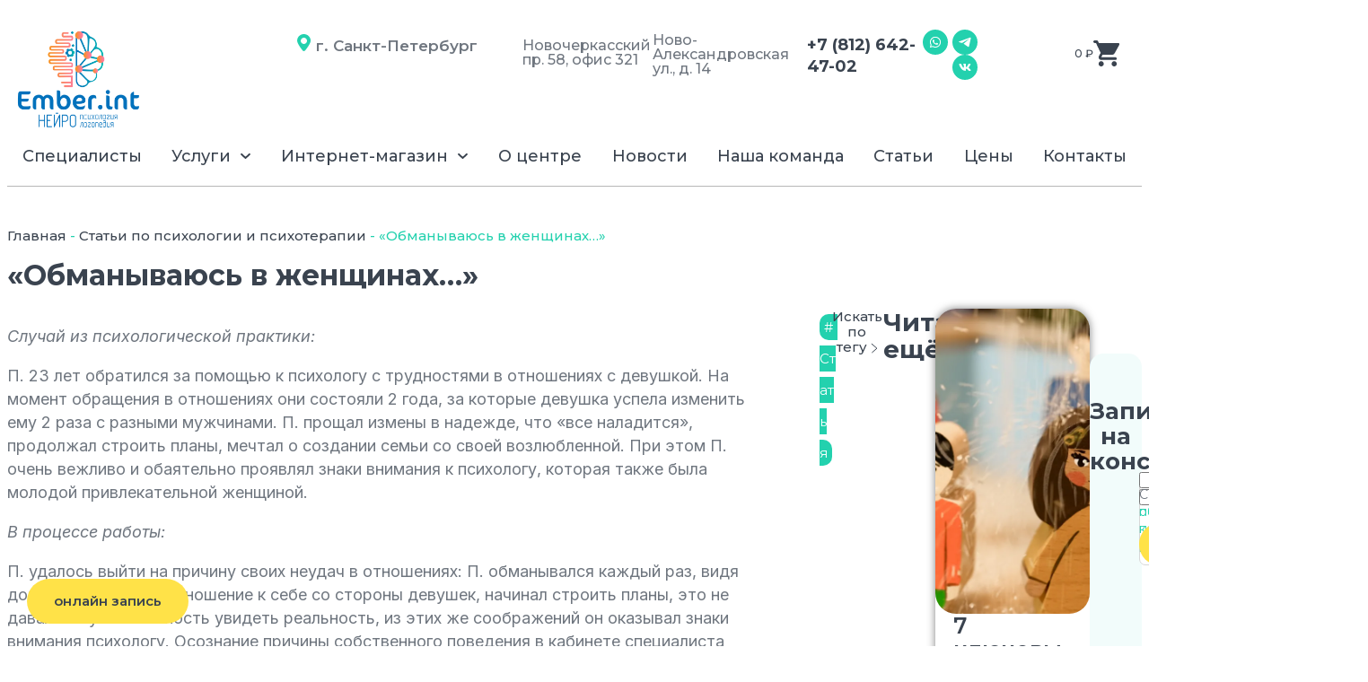

--- FILE ---
content_type: text/html; charset=UTF-8
request_url: https://emberint.ru/articles/obmanyvayus-v-zhenshchinakh/
body_size: 49141
content:
<!doctype html>
<html lang="ru-RU">
<head>
	<meta charset="UTF-8">
	<meta name="viewport" content="width=device-width, initial-scale=1">
	<link rel="profile" href="https://gmpg.org/xfn/11">
	<meta name='robots' content='index, follow, max-image-preview:large, max-snippet:-1, max-video-preview:-1' />
	<style>img:is([sizes="auto" i], [sizes^="auto," i]) { contain-intrinsic-size: 3000px 1500px }</style>
	
	<!-- This site is optimized with the Yoast SEO plugin v26.5 - https://yoast.com/wordpress/plugins/seo/ -->
	<title>Обманываюсь в женщинах....</title>
	<meta name="description" content="Не получив от матери достаточно любви и поддержки, мужчина будет неосознанно ждать этого от женщин, выбирая при этом тех, кто не способен дать ему ни любви" />
	<link rel="canonical" href="https://emberint.ru/articles/obmanyvayus-v-zhenshchinakh/" />
	<meta property="og:locale" content="ru_RU" />
	<meta property="og:type" content="article" />
	<meta property="og:title" content="Обманываюсь в женщинах...." />
	<meta property="og:description" content="Не получив от матери достаточно любви и поддержки, мужчина будет неосознанно ждать этого от женщин, выбирая при этом тех, кто не способен дать ему ни любви" />
	<meta property="og:url" content="https://emberint.ru/articles/obmanyvayus-v-zhenshchinakh/" />
	<meta property="og:site_name" content="Центр нейропсихологии и логопедии Ember.int" />
	<meta property="article:published_time" content="2017-11-17T11:46:16+00:00" />
	<meta property="article:modified_time" content="2023-06-23T13:48:19+00:00" />
	<meta name="author" content="emberspb" />
	<meta name="twitter:card" content="summary_large_image" />
	<meta name="twitter:label1" content="Написано автором" />
	<meta name="twitter:data1" content="emberspb" />
	<script type="application/ld+json" class="yoast-schema-graph">{"@context":"https://schema.org","@graph":[{"@type":"Article","@id":"https://emberint.ru/articles/obmanyvayus-v-zhenshchinakh/#article","isPartOf":{"@id":"https://emberint.ru/articles/obmanyvayus-v-zhenshchinakh/"},"author":{"name":"emberspb","@id":"https://emberint.ru/#/schema/person/591bf82bec3e54383a90511c74935d7b"},"headline":"«Обманываюсь в женщинах…»","datePublished":"2017-11-17T11:46:16+00:00","dateModified":"2023-06-23T13:48:19+00:00","mainEntityOfPage":{"@id":"https://emberint.ru/articles/obmanyvayus-v-zhenshchinakh/"},"wordCount":426,"commentCount":0,"publisher":{"@id":"https://emberint.ru/#organization"},"keywords":["Статья"],"articleSection":["Статьи по психологии и психотерапии"],"inLanguage":"ru-RU","potentialAction":[{"@type":"CommentAction","name":"Comment","target":["https://emberint.ru/articles/obmanyvayus-v-zhenshchinakh/#respond"]}]},{"@type":"WebPage","@id":"https://emberint.ru/articles/obmanyvayus-v-zhenshchinakh/","url":"https://emberint.ru/articles/obmanyvayus-v-zhenshchinakh/","name":"Обманываюсь в женщинах....","isPartOf":{"@id":"https://emberint.ru/#website"},"datePublished":"2017-11-17T11:46:16+00:00","dateModified":"2023-06-23T13:48:19+00:00","description":"Не получив от матери достаточно любви и поддержки, мужчина будет неосознанно ждать этого от женщин, выбирая при этом тех, кто не способен дать ему ни любви","breadcrumb":{"@id":"https://emberint.ru/articles/obmanyvayus-v-zhenshchinakh/#breadcrumb"},"inLanguage":"ru-RU","potentialAction":[{"@type":"ReadAction","target":["https://emberint.ru/articles/obmanyvayus-v-zhenshchinakh/"]}]},{"@type":"BreadcrumbList","@id":"https://emberint.ru/articles/obmanyvayus-v-zhenshchinakh/#breadcrumb","itemListElement":[{"@type":"ListItem","position":1,"name":"Главная","item":"https://emberint.ru/"},{"@type":"ListItem","position":2,"name":"Статьи по психологии и психотерапии","item":"https://emberint.ru/categories/psikhologiya-psikhoterapiya/"},{"@type":"ListItem","position":3,"name":"«Обманываюсь в женщинах…»"}]},{"@type":"WebSite","@id":"https://emberint.ru/#website","url":"https://emberint.ru/","name":"Центр нейропсихологии и логопедии Ember.int","description":"Центр нейропсихологии и логопедии Ember.int: нейропсихолог, логопед, психолог, дефектолог в СПб","publisher":{"@id":"https://emberint.ru/#organization"},"potentialAction":[{"@type":"SearchAction","target":{"@type":"EntryPoint","urlTemplate":"https://emberint.ru/?s={search_term_string}"},"query-input":{"@type":"PropertyValueSpecification","valueRequired":true,"valueName":"search_term_string"}}],"inLanguage":"ru-RU"},{"@type":"Organization","@id":"https://emberint.ru/#organization","name":"Центр нейропсихологии и логопедии Ember.int","url":"https://emberint.ru/","logo":{"@type":"ImageObject","inLanguage":"ru-RU","@id":"https://emberint.ru/#/schema/logo/image/","url":"https://emberint.ru/wp-content/uploads/2022/03/logo_2024_2.png","contentUrl":"https://emberint.ru/wp-content/uploads/2022/03/logo_2024_2.png","width":4133,"height":2250,"caption":"Центр нейропсихологии и логопедии Ember.int"},"image":{"@id":"https://emberint.ru/#/schema/logo/image/"}},{"@type":"Person","@id":"https://emberint.ru/#/schema/person/591bf82bec3e54383a90511c74935d7b","name":"emberspb","image":{"@type":"ImageObject","inLanguage":"ru-RU","@id":"https://emberint.ru/#/schema/person/image/","url":"https://secure.gravatar.com/avatar/ad476bcedca66a7221f3662b69f51952adb573de0b3f2c9eaae7da78eb2092a5?s=96&d=mm&r=g","contentUrl":"https://secure.gravatar.com/avatar/ad476bcedca66a7221f3662b69f51952adb573de0b3f2c9eaae7da78eb2092a5?s=96&d=mm&r=g","caption":"emberspb"},"url":"https://emberint.ru/author/emberspb/"}]}</script>
	<!-- / Yoast SEO plugin. -->


<link rel="alternate" type="application/rss+xml" title="Центр нейропсихологии и логопедии Ember.int &raquo; Лента" href="https://emberint.ru/feed/" />
<link rel="alternate" type="application/rss+xml" title="Центр нейропсихологии и логопедии Ember.int &raquo; Лента комментариев" href="https://emberint.ru/comments/feed/" />
<link rel="alternate" type="application/rss+xml" title="Центр нейропсихологии и логопедии Ember.int &raquo; Лента комментариев к &laquo;«Обманываюсь в женщинах…»&raquo;" href="https://emberint.ru/articles/obmanyvayus-v-zhenshchinakh/feed/" />
<link rel='stylesheet' id='pt-cv-public-style-css' href='https://emberint.ru/wp-content/plugins/content-views-query-and-display-post-page/public/assets/css/cv.css?ver=4.2' media='all' />
<link rel='stylesheet' id='pt-cv-public-pro-style-css' href='https://emberint.ru/wp-content/plugins/pt-content-views-pro/public/assets/css/cvpro.min.css?ver=5.8.7.1' media='all' />
<link rel='stylesheet' id='wp-block-library-css' href='https://emberint.ru/wp-includes/css/dist/block-library/style.min.css?ver=6.8.3' media='all' />
<link rel='stylesheet' id='jet-engine-frontend-css' href='https://emberint.ru/wp-content/plugins/jet-engine/assets/css/frontend.css?ver=3.1.6.1' media='all' />
<style id='global-styles-inline-css'>
:root{--wp--preset--aspect-ratio--square: 1;--wp--preset--aspect-ratio--4-3: 4/3;--wp--preset--aspect-ratio--3-4: 3/4;--wp--preset--aspect-ratio--3-2: 3/2;--wp--preset--aspect-ratio--2-3: 2/3;--wp--preset--aspect-ratio--16-9: 16/9;--wp--preset--aspect-ratio--9-16: 9/16;--wp--preset--color--black: #000000;--wp--preset--color--cyan-bluish-gray: #abb8c3;--wp--preset--color--white: #ffffff;--wp--preset--color--pale-pink: #f78da7;--wp--preset--color--vivid-red: #cf2e2e;--wp--preset--color--luminous-vivid-orange: #ff6900;--wp--preset--color--luminous-vivid-amber: #fcb900;--wp--preset--color--light-green-cyan: #7bdcb5;--wp--preset--color--vivid-green-cyan: #00d084;--wp--preset--color--pale-cyan-blue: #8ed1fc;--wp--preset--color--vivid-cyan-blue: #0693e3;--wp--preset--color--vivid-purple: #9b51e0;--wp--preset--gradient--vivid-cyan-blue-to-vivid-purple: linear-gradient(135deg,rgba(6,147,227,1) 0%,rgb(155,81,224) 100%);--wp--preset--gradient--light-green-cyan-to-vivid-green-cyan: linear-gradient(135deg,rgb(122,220,180) 0%,rgb(0,208,130) 100%);--wp--preset--gradient--luminous-vivid-amber-to-luminous-vivid-orange: linear-gradient(135deg,rgba(252,185,0,1) 0%,rgba(255,105,0,1) 100%);--wp--preset--gradient--luminous-vivid-orange-to-vivid-red: linear-gradient(135deg,rgba(255,105,0,1) 0%,rgb(207,46,46) 100%);--wp--preset--gradient--very-light-gray-to-cyan-bluish-gray: linear-gradient(135deg,rgb(238,238,238) 0%,rgb(169,184,195) 100%);--wp--preset--gradient--cool-to-warm-spectrum: linear-gradient(135deg,rgb(74,234,220) 0%,rgb(151,120,209) 20%,rgb(207,42,186) 40%,rgb(238,44,130) 60%,rgb(251,105,98) 80%,rgb(254,248,76) 100%);--wp--preset--gradient--blush-light-purple: linear-gradient(135deg,rgb(255,206,236) 0%,rgb(152,150,240) 100%);--wp--preset--gradient--blush-bordeaux: linear-gradient(135deg,rgb(254,205,165) 0%,rgb(254,45,45) 50%,rgb(107,0,62) 100%);--wp--preset--gradient--luminous-dusk: linear-gradient(135deg,rgb(255,203,112) 0%,rgb(199,81,192) 50%,rgb(65,88,208) 100%);--wp--preset--gradient--pale-ocean: linear-gradient(135deg,rgb(255,245,203) 0%,rgb(182,227,212) 50%,rgb(51,167,181) 100%);--wp--preset--gradient--electric-grass: linear-gradient(135deg,rgb(202,248,128) 0%,rgb(113,206,126) 100%);--wp--preset--gradient--midnight: linear-gradient(135deg,rgb(2,3,129) 0%,rgb(40,116,252) 100%);--wp--preset--font-size--small: 13px;--wp--preset--font-size--medium: 20px;--wp--preset--font-size--large: 36px;--wp--preset--font-size--x-large: 42px;--wp--preset--spacing--20: 0.44rem;--wp--preset--spacing--30: 0.67rem;--wp--preset--spacing--40: 1rem;--wp--preset--spacing--50: 1.5rem;--wp--preset--spacing--60: 2.25rem;--wp--preset--spacing--70: 3.38rem;--wp--preset--spacing--80: 5.06rem;--wp--preset--shadow--natural: 6px 6px 9px rgba(0, 0, 0, 0.2);--wp--preset--shadow--deep: 12px 12px 50px rgba(0, 0, 0, 0.4);--wp--preset--shadow--sharp: 6px 6px 0px rgba(0, 0, 0, 0.2);--wp--preset--shadow--outlined: 6px 6px 0px -3px rgba(255, 255, 255, 1), 6px 6px rgba(0, 0, 0, 1);--wp--preset--shadow--crisp: 6px 6px 0px rgba(0, 0, 0, 1);}:root { --wp--style--global--content-size: 800px;--wp--style--global--wide-size: 1200px; }:where(body) { margin: 0; }.wp-site-blocks > .alignleft { float: left; margin-right: 2em; }.wp-site-blocks > .alignright { float: right; margin-left: 2em; }.wp-site-blocks > .aligncenter { justify-content: center; margin-left: auto; margin-right: auto; }:where(.wp-site-blocks) > * { margin-block-start: 24px; margin-block-end: 0; }:where(.wp-site-blocks) > :first-child { margin-block-start: 0; }:where(.wp-site-blocks) > :last-child { margin-block-end: 0; }:root { --wp--style--block-gap: 24px; }:root :where(.is-layout-flow) > :first-child{margin-block-start: 0;}:root :where(.is-layout-flow) > :last-child{margin-block-end: 0;}:root :where(.is-layout-flow) > *{margin-block-start: 24px;margin-block-end: 0;}:root :where(.is-layout-constrained) > :first-child{margin-block-start: 0;}:root :where(.is-layout-constrained) > :last-child{margin-block-end: 0;}:root :where(.is-layout-constrained) > *{margin-block-start: 24px;margin-block-end: 0;}:root :where(.is-layout-flex){gap: 24px;}:root :where(.is-layout-grid){gap: 24px;}.is-layout-flow > .alignleft{float: left;margin-inline-start: 0;margin-inline-end: 2em;}.is-layout-flow > .alignright{float: right;margin-inline-start: 2em;margin-inline-end: 0;}.is-layout-flow > .aligncenter{margin-left: auto !important;margin-right: auto !important;}.is-layout-constrained > .alignleft{float: left;margin-inline-start: 0;margin-inline-end: 2em;}.is-layout-constrained > .alignright{float: right;margin-inline-start: 2em;margin-inline-end: 0;}.is-layout-constrained > .aligncenter{margin-left: auto !important;margin-right: auto !important;}.is-layout-constrained > :where(:not(.alignleft):not(.alignright):not(.alignfull)){max-width: var(--wp--style--global--content-size);margin-left: auto !important;margin-right: auto !important;}.is-layout-constrained > .alignwide{max-width: var(--wp--style--global--wide-size);}body .is-layout-flex{display: flex;}.is-layout-flex{flex-wrap: wrap;align-items: center;}.is-layout-flex > :is(*, div){margin: 0;}body .is-layout-grid{display: grid;}.is-layout-grid > :is(*, div){margin: 0;}body{padding-top: 0px;padding-right: 0px;padding-bottom: 0px;padding-left: 0px;}a:where(:not(.wp-element-button)){text-decoration: underline;}:root :where(.wp-element-button, .wp-block-button__link){background-color: #32373c;border-width: 0;color: #fff;font-family: inherit;font-size: inherit;line-height: inherit;padding: calc(0.667em + 2px) calc(1.333em + 2px);text-decoration: none;}.has-black-color{color: var(--wp--preset--color--black) !important;}.has-cyan-bluish-gray-color{color: var(--wp--preset--color--cyan-bluish-gray) !important;}.has-white-color{color: var(--wp--preset--color--white) !important;}.has-pale-pink-color{color: var(--wp--preset--color--pale-pink) !important;}.has-vivid-red-color{color: var(--wp--preset--color--vivid-red) !important;}.has-luminous-vivid-orange-color{color: var(--wp--preset--color--luminous-vivid-orange) !important;}.has-luminous-vivid-amber-color{color: var(--wp--preset--color--luminous-vivid-amber) !important;}.has-light-green-cyan-color{color: var(--wp--preset--color--light-green-cyan) !important;}.has-vivid-green-cyan-color{color: var(--wp--preset--color--vivid-green-cyan) !important;}.has-pale-cyan-blue-color{color: var(--wp--preset--color--pale-cyan-blue) !important;}.has-vivid-cyan-blue-color{color: var(--wp--preset--color--vivid-cyan-blue) !important;}.has-vivid-purple-color{color: var(--wp--preset--color--vivid-purple) !important;}.has-black-background-color{background-color: var(--wp--preset--color--black) !important;}.has-cyan-bluish-gray-background-color{background-color: var(--wp--preset--color--cyan-bluish-gray) !important;}.has-white-background-color{background-color: var(--wp--preset--color--white) !important;}.has-pale-pink-background-color{background-color: var(--wp--preset--color--pale-pink) !important;}.has-vivid-red-background-color{background-color: var(--wp--preset--color--vivid-red) !important;}.has-luminous-vivid-orange-background-color{background-color: var(--wp--preset--color--luminous-vivid-orange) !important;}.has-luminous-vivid-amber-background-color{background-color: var(--wp--preset--color--luminous-vivid-amber) !important;}.has-light-green-cyan-background-color{background-color: var(--wp--preset--color--light-green-cyan) !important;}.has-vivid-green-cyan-background-color{background-color: var(--wp--preset--color--vivid-green-cyan) !important;}.has-pale-cyan-blue-background-color{background-color: var(--wp--preset--color--pale-cyan-blue) !important;}.has-vivid-cyan-blue-background-color{background-color: var(--wp--preset--color--vivid-cyan-blue) !important;}.has-vivid-purple-background-color{background-color: var(--wp--preset--color--vivid-purple) !important;}.has-black-border-color{border-color: var(--wp--preset--color--black) !important;}.has-cyan-bluish-gray-border-color{border-color: var(--wp--preset--color--cyan-bluish-gray) !important;}.has-white-border-color{border-color: var(--wp--preset--color--white) !important;}.has-pale-pink-border-color{border-color: var(--wp--preset--color--pale-pink) !important;}.has-vivid-red-border-color{border-color: var(--wp--preset--color--vivid-red) !important;}.has-luminous-vivid-orange-border-color{border-color: var(--wp--preset--color--luminous-vivid-orange) !important;}.has-luminous-vivid-amber-border-color{border-color: var(--wp--preset--color--luminous-vivid-amber) !important;}.has-light-green-cyan-border-color{border-color: var(--wp--preset--color--light-green-cyan) !important;}.has-vivid-green-cyan-border-color{border-color: var(--wp--preset--color--vivid-green-cyan) !important;}.has-pale-cyan-blue-border-color{border-color: var(--wp--preset--color--pale-cyan-blue) !important;}.has-vivid-cyan-blue-border-color{border-color: var(--wp--preset--color--vivid-cyan-blue) !important;}.has-vivid-purple-border-color{border-color: var(--wp--preset--color--vivid-purple) !important;}.has-vivid-cyan-blue-to-vivid-purple-gradient-background{background: var(--wp--preset--gradient--vivid-cyan-blue-to-vivid-purple) !important;}.has-light-green-cyan-to-vivid-green-cyan-gradient-background{background: var(--wp--preset--gradient--light-green-cyan-to-vivid-green-cyan) !important;}.has-luminous-vivid-amber-to-luminous-vivid-orange-gradient-background{background: var(--wp--preset--gradient--luminous-vivid-amber-to-luminous-vivid-orange) !important;}.has-luminous-vivid-orange-to-vivid-red-gradient-background{background: var(--wp--preset--gradient--luminous-vivid-orange-to-vivid-red) !important;}.has-very-light-gray-to-cyan-bluish-gray-gradient-background{background: var(--wp--preset--gradient--very-light-gray-to-cyan-bluish-gray) !important;}.has-cool-to-warm-spectrum-gradient-background{background: var(--wp--preset--gradient--cool-to-warm-spectrum) !important;}.has-blush-light-purple-gradient-background{background: var(--wp--preset--gradient--blush-light-purple) !important;}.has-blush-bordeaux-gradient-background{background: var(--wp--preset--gradient--blush-bordeaux) !important;}.has-luminous-dusk-gradient-background{background: var(--wp--preset--gradient--luminous-dusk) !important;}.has-pale-ocean-gradient-background{background: var(--wp--preset--gradient--pale-ocean) !important;}.has-electric-grass-gradient-background{background: var(--wp--preset--gradient--electric-grass) !important;}.has-midnight-gradient-background{background: var(--wp--preset--gradient--midnight) !important;}.has-small-font-size{font-size: var(--wp--preset--font-size--small) !important;}.has-medium-font-size{font-size: var(--wp--preset--font-size--medium) !important;}.has-large-font-size{font-size: var(--wp--preset--font-size--large) !important;}.has-x-large-font-size{font-size: var(--wp--preset--font-size--x-large) !important;}
:root :where(.wp-block-pullquote){font-size: 1.5em;line-height: 1.6;}
</style>
<link rel='stylesheet' id='woocommerce-layout-css' href='https://emberint.ru/wp-content/plugins/woocommerce/assets/css/woocommerce-layout.css?ver=10.4.2' media='all' />
<link rel='stylesheet' id='woocommerce-smallscreen-css' href='https://emberint.ru/wp-content/plugins/woocommerce/assets/css/woocommerce-smallscreen.css?ver=10.4.2' media='only screen and (max-width: 768px)' />
<link rel='stylesheet' id='woocommerce-general-css' href='https://emberint.ru/wp-content/plugins/woocommerce/assets/css/woocommerce.css?ver=10.4.2' media='all' />
<style id='woocommerce-inline-inline-css'>
.woocommerce form .form-row .required { visibility: visible; }
</style>
<link rel='stylesheet' id='search-filter-plugin-styles-css' href='https://emberint.ru/wp-content/plugins/search-filter-pro/public/assets/css/search-filter.min.css?ver=2.5.14' media='all' />
<link rel='stylesheet' id='elementor-frontend-css' href='https://emberint.ru/wp-content/plugins/elementor/assets/css/frontend.min.css?ver=3.23.4' media='all' />
<style id='elementor-frontend-inline-css'>
.elementor-kit-70071428{--e-global-color-primary:#FFFFFF;--e-global-color-secondary:#23D1AE;--e-global-color-text:#6F767F;--e-global-color-accent:#FFE248;--e-global-color-39d1f9d:#3A434F;--e-global-color-8f89481:#FFFFFF;--e-global-typography-primary-font-family:"Montserrat";--e-global-typography-primary-font-weight:600;--e-global-typography-secondary-font-family:"Montserrat";--e-global-typography-secondary-font-weight:400;--e-global-typography-text-font-family:"Montserrat";--e-global-typography-text-font-weight:400;--e-global-typography-accent-font-family:"Montserrat";--e-global-typography-accent-font-weight:500;background-color:var( --e-global-color-primary );}.elementor-kit-70071428 a{color:var( --e-global-color-secondary );}body{overflow-x:inherit !important;}.elementor a, .elementor a:link, .elementor a:focus, .elementor a:active, .elementor a:hover{text-decoration:inherit !important;}.elementor a:link, .elementor .smooth-hover a:link, {transition:inherit;}.elementor-kit-70071428 h2{color:var( --e-global-color-secondary );font-size:32px;font-weight:bold;line-height:108.4%;}.elementor-kit-70071428 button,.elementor-kit-70071428 input[type="button"],.elementor-kit-70071428 input[type="submit"],.elementor-kit-70071428 .elementor-button{color:var( --e-global-color-39d1f9d );background-color:var( --e-global-color-accent );border-style:none;border-radius:20px 20px 20px 20px;}.elementor-kit-70071428 button:hover,.elementor-kit-70071428 button:focus,.elementor-kit-70071428 input[type="button"]:hover,.elementor-kit-70071428 input[type="button"]:focus,.elementor-kit-70071428 input[type="submit"]:hover,.elementor-kit-70071428 input[type="submit"]:focus,.elementor-kit-70071428 .elementor-button:hover,.elementor-kit-70071428 .elementor-button:focus{color:var( --e-global-color-primary );background-color:var( --e-global-color-secondary );border-style:none;}.elementor-section.elementor-section-boxed > .elementor-container{max-width:1280px;}.e-con{--container-max-width:1280px;--container-default-padding-top:100px;--container-default-padding-right:0px;--container-default-padding-bottom:100px;--container-default-padding-left:0px;}.elementor-widget:not(:last-child){margin-block-end:20px;}.elementor-element{--widgets-spacing:20px 20px;}{}h1.entry-title{display:var(--page-title-display);}.elementor-kit-70071428 e-page-transition{background-color:#FFBC7D;}@media(max-width:1024px){.elementor-section.elementor-section-boxed > .elementor-container{max-width:1024px;}.e-con{--container-max-width:1024px;--container-default-padding-top:50px;--container-default-padding-right:25px;--container-default-padding-bottom:50px;--container-default-padding-left:25px;}}@media(max-width:767px){.elementor-section.elementor-section-boxed > .elementor-container{max-width:767px;}.e-con{--container-max-width:767px;--container-default-padding-top:35px;--container-default-padding-right:20px;--container-default-padding-bottom:35px;--container-default-padding-left:20px;}}/* Start custom CSS *//*Заголовки*/
h2{font-size:20px!important;}
@media (max-width: 767px){h2{font-size:18px!important;}}

/*все ссылки*/
.svedeniya{color:#4A535F;}
.svedeniya:hover{color:#23d1ae;}


/*Новости*/
.kratkoe .elementor-widget-container{ 
-ms-text-overflow:ellipsis!important; 
-o-text-overflow:ellipsis; 
text-overflow:ellipsis; 
overflow: hidden; 
-ms-line-clamp:6!important; 
-webkit-line-clamp:6!important; 
line-clamp:6!important; 
display:-webkit-box; 
display:box; 
word-wrap:break-word; 
-webkit-box-orient:vertical; 
box-orient:vertical; 
} 
/*Новости end*/

/*Специалисты*/
.specialist .elementor-heading-title > a {padding:15.5px 15px !important;
    width:100%!important;
    display:block;
}

.specialist .elementor-heading-title{background-image: url("https://emberint.ru/wp-content/uploads/2023/07/right_gray.svg");
background-repeat: no-repeat;
background-position: 95% 50%;
}

.specialist .elementor-heading-title:hover{background-image: url("https://emberint.ru/wp-content/uploads/2023/07/right_white.svg")!important;}


/* mobile */ 
@media (max-width: 767px) {.specialist .elementor-heading-title > a {padding:13px 25px !important;
}
   
   .specialist .elementor-heading-title{
background-position: 90% 50%;
background-size: 3%;
} 
} 
/*специалисты end*/

.cont ul {margin-bottom: 15px!important;}





/*блок в нашем центре работают*/
.centrrabit .elementor-button-text {text-align: left;}

/*скрыть все шорткоды cf7*/
.wpcf7{display:none!important;}



/*для адаптивности меню*/
@media (max-width: 767px) { 
.elementor-nav-menu__container.elementor-nav-menu--dropdown{ 
        overflow-y: scroll !important; 
        height: calc(650px - 200px) !important; 
        overflow-x: hidden !important; 
    } 
} 
/*для адаптивности меню конец*/



.elementor-menu-toggle,
.elementor-nav-menu--dropdown a {
    outline: none;
    background: white;
}

.elementor-toc__body .elementor-toc__list-item-text {    transition: all .4s ease!important;
}
.elementor-toc__body .elementor-toc__list-item-text:hover {font-size: 30px;
    transition: all .4s ease!important;
}

.grecaptcha-badge { 
    border: 0; 
    clip: rect(1px, 1px, 1px, 1px); 
    -webkit-clip-path: inset(50%); 
    clip-path: inset(50%); 
    height: 1px; 
    margin: -1px; 
    overflow: hidden; 
    padding: 0; 
    position: absolute; 
    width: 1px; 
    word-wrap: normal !important; 
}

/*маркеры*/
.cont li {
    list-style-type: none; /* Прячем исходные маркеры */
   }
.cont li::before {
    color: red; /* Цвет маркера */
    content:url( "https://emberint.ru/wp-content/uploads/2023/06/marker_li.svg"); /* Сам маркер */
    padding-right: 10px; /* Расстояние от маркера до текста */
   }
   
   .texteylowfon li {
    list-style-type: none; /* Прячем исходные маркеры */
    color:#4A535F;
    padding-bottom: 15px;
   }
   .texteylowfon li:hover {
    color:#23D1AE;
   }
    .texteylowfon li a{
    list-style-type: none; /* Прячем исходные маркеры */
    color:#4A535F;
   }
   
    .texteylowfon li a:hover {
    color:#23D1AE;
    }
   
  .texteylowfon li::before {
    color: red; /* Цвет маркера */
    content:url( "https://emberint.ru/wp-content/uploads/2023/06/marker_li_black.svg"); /* Сам маркер */
    padding-right: 10px; /* Расстояние от маркера до текста */
   }
   
   .texteylowfon li::after {
    color: red; /* Цвет маркера */
    content:url( "https://emberint.ru/wp-content/uploads/2023/06/angle_rightmini.svg"); /* Сам маркер */
    padding-left: 10px; /* Расстояние от маркера до текста */
   }
   
 
.profilraboty li {
    list-style-type: none; /* Прячем исходные маркеры */
   }   
   
.profilraboty li::before {
    color: red; /* Цвет маркера */
    content:url( "https://emberint.ru/wp-content/uploads/2023/06/marker_li_black.svg"); /* Сам маркер */
    padding-right: 10px; /* Расстояние от маркера до текста */}
    
    
  .elementor .profilraboty a{color:#4A535F;
  text-decoration: underline!important;
  text-underline-offset: 4px;
  }
  
  .profilraboty2 li {
    list-style-type: none; /* Прячем исходные маркеры */
   }   
   
.profilraboty2 li::before {
    color: red; /* Цвет маркера */
    content:url( "https://emberint.ru/wp-content/uploads/2023/06/marker_li_black.svg"); /* Сам маркер */
    padding-right: 10px; /* Расстояние от маркера до текста */}
    
    
  .elementor .profilraboty2 a{color:#4A535F;
  text-decoration: none!important;
  text-underline-offset: 4px;
  }
  
   
/*маркеры end*/


.vtovare .e-n-tab-title-text{text-decoration: underline!important;
  text-underline-offset: 37px!important;
    text-decoration-color: #73727282!important;
  text-decoration-style: solid!important;
  text-decoration-thickness: 1px!important;
}

.vtovare .e-n-tab-title-text:hover{text-decoration: underline!important;
  text-underline-offset: 37px!important;
    text-decoration-color: #23D1AE!important;
  text-decoration-style: solid!important;
  text-decoration-thickness: 3px!important;
}

.vtovare .e-n-tab-title-text:active{text-decoration: underline!important;
  text-underline-offset: 37px!important;
    text-decoration-color: #23D1AE!important;
  text-decoration-style: solid!important;
  text-decoration-thickness: 3px!important;
}

.vtovare .e-n-tab-title-text:focus{text-decoration: underline!important;
  text-underline-offset: 37px!important;
    text-decoration-color: #23D1AE!important;
  text-decoration-style: solid!important;
  text-decoration-thickness: 3px!important;
}



/*Таблица*/

@media (min-width: 768px){.mob{display:none;}}


@media (max-width: 767px){
    
    span.cenamob {text-align: center!important;}
    
    
.mob{margin:10px 0;}    
.desktop{display:none;}

.mobtr{border-top:1px solid white;}

.table-wrap{text-align:center;}

td{padding-bottom:5px;}

.col_1mob{vertical-align: middle;width: 100%;text-align:center;color: #3A434F;font-family: Montserrat;font-size: 12px;font-style: normal;font-weight: 500;line-height: 158.4%;letter-spacing: 0.54px; padding-top:0px;} 

.col_1spanmob{color: #3A434F;text-align:center;font-family: Montserrat;font-size: 14px;font-style: normal;font-weight: 600;line-height: 86.9%;letter-spacing: 0.63px;}

 .ochmob{color: #3A434F;font-family: Montserrat;font-size: 12px;font-style: normal;font-weight: 600;line-height: 86.9%;letter-spacing: 0.54px;}
    
.cenamob{color: #3A434F;font-family: Montserrat;font-size: 22px;font-style: normal;font-weight: 700;line-height: 86.9%;letter-spacing: 0.99px;} 



img.photomob{border-radius: 100%; width: 74px; height: 74px;
    object-fit:cover;
}

img.photomob2{height: 74px;
display: inline-block;
border-radius: 100%;
width: 74px;
object-fit:cover;
}

.col_2mob{vertical-align: middle; width: 40%; height: 24px;}

.vremyamob{color: #010302;font-family: Montserrat;font-size: 12px;font-style: normal;font-weight: 500;line-height: 86.9%;letter-spacing: 0.54px;}

.srokmob{color: #010302;font-family: Montserrat;font-size: 12px;font-style: normal;
font-weight: 500;line-height: 142.4%;letter-spacing: 0.54px;}

.col_2div1_div1mob{border-radius: 4px; background: #ffffff; padding: 8px; margin-bottom: 4px;}



.col_2div1_div2mob{border-radius: 4px; background: #ffffff; padding: 4px;}


.col_3mob{vertical-align: middle; width: 50%; height: 24px;}



tr:nth-child(even) {border:none!important;}
    
}

.mob{
    border-radius: 20px; background: #F2FCFB;
    padding:0;
}


.overtable, .desktop{
    border-radius: 20px; background: #F2FCFB;
    padding:45px 25px;
    margin-bottom:6px;
}



table tbody>tr:nth-child(odd)>td, table tbody>tr:nth-child(odd)>th {
    background-color: hsl(0deg 0% 50.2% / 0%);
}
table tbody tr:hover>td, table tbody tr:hover>th {
    background-color: hsl(0deg 0% 50.2% / 0%);
}

.table{width:100%; vertical-align: middle; border: none; border-radius: 20px; background: #F2FCFB;}

table td, table th{border: none; vertical-align: middle;}

tr{height: 24px;}

tr:nth-child(even) {border-top:1px solid white;}


td.col_1{vertical-align: middle;width: 22%;height: 24px;} 

.col_1span{color: #3a434f; font-size: 17px; font-family: Montserrat; font-style: normal; font-weight: 600; line-height: 86.9%; letter-spacing: 0.765px;}

.col_2span{color: #3a434f; font-size: 14px; font-family: Montserrat; font-style: normal; font-weight: 500; line-height: 108.4%; letter-spacing: 0.63px;}

td.col_2{vertical-align: middle; width: 18%; height: 24px;}

.col_2div1{display: flex; flex-wrap: wrap; flex-flow: row wrap; align-content: space-between; justify-content: space-between;}

.col_2div1_div1{border-radius: 4px; background: #ffffff; padding: 8px; margin-bottom: 10px;
    
}

.col_2div1_div1tomatis{border-radius: 4px; background: #ffffff; padding: 8px 18px; margin-bottom: 10px;}

.vremya{color: #010302; font-size: 12px; font-family: Montserrat; font-style: normal; font-weight: 500; line-height: 86.9%; letter-spacing: 0.577px;}

.col_2div1_div2{border-radius: 4px; background: #ffffff; padding: 8px;}
.srok{color: #010302; font-size: 12px; font-family: Montserrat; font-style: normal; font-weight: 500; line-height: 86.9%; letter-spacing: 0.577px; padding-bottom: 10px;}

td.col_3{vertical-align: middle; width: 20%; height: 24px; text-align: center;color: #3A434F;font-size: 14px;font-family: Montserrat;font-style: normal;font-weight: 600;line-height: 86.9%;letter-spacing: 0.63px;}

td.col_4{vertical-align: middle; width: 20%; height: 24px; text-align: center;color: #3A434F;font-size: 22.897px;font-family: Montserrat;font-style: normal;font-weight: 700;line-height: 86.9%;letter-spacing: 1.03px;
}

td.col_5{vertical-align: middle; width: 20%; height: 24px; text-align: center;}

/*таблица end*/


/*количество товара*/
button.minus.qib-button{background-color:#23D1AE!important;
    border:1px solid #23D1AE!important;
    color:white!important;
}
button.plus.qib-button{background-color:#23D1AE!important;border:1px solid #23D1AE!important;
    color:white!important;}
    
button.minus.qib-button:hover{background-color:#FFE248!important;
    border:1px solid #FFE248!important;
    color:#3A434F!important;
}

button.minus.qib-button:focus{background-color:#FFE248!important;
    border:1px solid #FFE248!important;
    color:#3A434F!important;
}

button.plus.qib-button:hover{background-color:#FFE248!important;
    border:1px solid #FFE248!important;
    color:#3A434F!important;
}

button.plus.qib-button:focus{background-color:#FFE248!important;
    border:1px solid #FFE248!important;
    color:#3A434F!important;
}


.woocommerce span.onsale {
    min-height: auto;
    min-width: auto;
    padding: 5px!important;
    color: #FFF;
font-size: 16px;
font-family: Montserrat;
font-style: normal;
font-weight: 500;
line-height: 108.4%;
    position: absolute;
    text-align: center;
    top: 12px;
    left: 13px;
    margin: 0;
    border-radius: 6px;
background: #F00;
    z-index: 9;
}

.woocommerce div.product p.price del, .woocommerce div.product span.price del {
    opacity: 1;
    display: inline-block;
    color: #F00;
font-size: 16px;
font-family: Montserrat;
font-style: normal;
font-weight: 500;
line-height: 108.4%;
}


/*woo стили*/
#place_order,.woocommerce a.button.alt{border-radius:70px!important;
background: #FFE248!important;
color:#3A434F!important;
font-family: Montserrat!important;
font-size: 16px!important;
font-style: normal!important;
font-weight: 500!important;
line-height: normal!important;	
}

#place_order:hover,.woocommerce a.button.alt:hover{
background-color:#23D1AE!important;
color:#fff!important;
}

#place_order:active,.woocommerce a.button.alt:active{
background-color:#23D1AE!important;
color:#fff!important;
}


.prichiniobr{color: #4A535F;
font-family: Inter;
font-size: 18px;
font-style: normal;
font-weight: 500;
line-height: 145%; /* 26.1px */}

/*recapcha*/
.grecaptcha-badge { 
    border: 0; 
    clip: rect(1px, 1px, 1px, 1px); 
    -webkit-clip-path: inset(50%); 
    clip-path: inset(50%); 
    height: 1px; 
    margin: -1px; 
    overflow: hidden; 
    padding: 0; 
    position: absolute; 
    width: 1px; 
    word-wrap: normal !important; 
}



/*формы согласия*/

.form input[type="checkbox"] {
    margin-left: 0px !important;
    top: 7px;
    height: 18px !important;
    width: 18px !important;
    min-width: 18px;
    min-height: 18px;
    border: 1px solid #D8D8D8 !important;
    appearance: none; /* Убираем стандартный стиль браузера */
    -moz-appearance: none; /* Убираем стандартный стиль в Firefox */
    cursor: pointer !important;
    position: relative !important;
    border-radius: 3px !important;
    display: inline-block!important;
}

.form input[type="checkbox"]:checked {
    background-color: #23D1AE !important;
    background-image: url("https://emberint.ru/wp-content/uploads/2025/03/checkwhite.svg");
    background-repeat: no-repeat;
    background-position: center;
    background-size: 14px 14px; /* Настраиваем размер галочки */
}/* End custom CSS */
.elementor-widget-nested-tabs > .elementor-widget-container > .e-n-tabs[data-touch-mode="false"] > .e-n-tabs-heading > .e-n-tab-title[aria-selected="false"]:hover{background:var( --e-global-color-accent );}.elementor-widget-nested-tabs > .elementor-widget-container > .e-n-tabs > .e-n-tabs-heading > .e-n-tab-title[aria-selected="true"], .elementor-widget-nested-tabs > .elementor-widget-container > .e-n-tabs[data-touch-mode="true"] > .e-n-tabs-heading > .e-n-tab-title[aria-selected="false"]:hover{background:var( --e-global-color-accent );}.elementor-widget-nested-tabs > .elementor-widget-container > .e-n-tabs > .e-n-tabs-heading > :is( .e-n-tab-title > .e-n-tab-title-text, .e-n-tab-title ){font-family:var( --e-global-typography-accent-font-family ), Sans-serif;font-weight:var( --e-global-typography-accent-font-weight );}.elementor-widget-heading .elementor-heading-title{color:var( --e-global-color-primary );font-family:var( --e-global-typography-primary-font-family ), Sans-serif;font-weight:var( --e-global-typography-primary-font-weight );}.elementor-widget-image .widget-image-caption{color:var( --e-global-color-text );font-family:var( --e-global-typography-text-font-family ), Sans-serif;font-weight:var( --e-global-typography-text-font-weight );}.elementor-widget-text-editor{color:var( --e-global-color-text );font-family:var( --e-global-typography-text-font-family ), Sans-serif;font-weight:var( --e-global-typography-text-font-weight );}.elementor-widget-text-editor.ob-postman blockquote{font-family:var( --e-global-typography-text-font-family ), Sans-serif;font-weight:var( --e-global-typography-text-font-weight );}.elementor-widget-text-editor.ob-postman blockquote cite{font-family:var( --e-global-typography-text-font-family ), Sans-serif;font-weight:var( --e-global-typography-text-font-weight );}.elementor-widget-text-editor.elementor-drop-cap-view-stacked .elementor-drop-cap{background-color:var( --e-global-color-primary );}.elementor-widget-text-editor.elementor-drop-cap-view-framed .elementor-drop-cap, .elementor-widget-text-editor.elementor-drop-cap-view-default .elementor-drop-cap{color:var( --e-global-color-primary );border-color:var( --e-global-color-primary );}.elementor-widget-button .elementor-button{font-family:var( --e-global-typography-accent-font-family ), Sans-serif;font-weight:var( --e-global-typography-accent-font-weight );background-color:var( --e-global-color-accent );}.elementor-widget-divider{--divider-color:var( --e-global-color-secondary );}.elementor-widget-divider .elementor-divider__text{color:var( --e-global-color-secondary );font-family:var( --e-global-typography-secondary-font-family ), Sans-serif;font-weight:var( --e-global-typography-secondary-font-weight );}.elementor-widget-divider.elementor-view-stacked .elementor-icon{background-color:var( --e-global-color-secondary );}.elementor-widget-divider.elementor-view-framed .elementor-icon, .elementor-widget-divider.elementor-view-default .elementor-icon{color:var( --e-global-color-secondary );border-color:var( --e-global-color-secondary );}.elementor-widget-divider.elementor-view-framed .elementor-icon, .elementor-widget-divider.elementor-view-default .elementor-icon svg{fill:var( --e-global-color-secondary );}.elementor-widget-image-box .elementor-image-box-title{color:var( --e-global-color-primary );font-family:var( --e-global-typography-primary-font-family ), Sans-serif;font-weight:var( --e-global-typography-primary-font-weight );}.elementor-widget-image-box .elementor-image-box-description{color:var( --e-global-color-text );font-family:var( --e-global-typography-text-font-family ), Sans-serif;font-weight:var( --e-global-typography-text-font-weight );}.elementor-widget-icon.elementor-view-stacked .elementor-icon{background-color:var( --e-global-color-primary );}.elementor-widget-icon.elementor-view-framed .elementor-icon, .elementor-widget-icon.elementor-view-default .elementor-icon{color:var( --e-global-color-primary );border-color:var( --e-global-color-primary );}.elementor-widget-icon.elementor-view-framed .elementor-icon, .elementor-widget-icon.elementor-view-default .elementor-icon svg{fill:var( --e-global-color-primary );}.elementor-widget-icon-box.elementor-view-stacked .elementor-icon{background-color:var( --e-global-color-primary );}.elementor-widget-icon-box.elementor-view-framed .elementor-icon, .elementor-widget-icon-box.elementor-view-default .elementor-icon{fill:var( --e-global-color-primary );color:var( --e-global-color-primary );border-color:var( --e-global-color-primary );}.elementor-widget-icon-box .elementor-icon-box-title{color:var( --e-global-color-primary );}.elementor-widget-icon-box .elementor-icon-box-title, .elementor-widget-icon-box .elementor-icon-box-title a{font-family:var( --e-global-typography-primary-font-family ), Sans-serif;font-weight:var( --e-global-typography-primary-font-weight );}.elementor-widget-icon-box .elementor-icon-box-description{color:var( --e-global-color-text );font-family:var( --e-global-typography-text-font-family ), Sans-serif;font-weight:var( --e-global-typography-text-font-weight );}.elementor-widget-star-rating .elementor-star-rating__title{color:var( --e-global-color-text );font-family:var( --e-global-typography-text-font-family ), Sans-serif;font-weight:var( --e-global-typography-text-font-weight );}.elementor-widget-image-gallery .gallery-item .gallery-caption{font-family:var( --e-global-typography-accent-font-family ), Sans-serif;font-weight:var( --e-global-typography-accent-font-weight );}.elementor-widget-icon-list .elementor-icon-list-item:not(:last-child):after{border-color:var( --e-global-color-text );}.elementor-widget-icon-list .elementor-icon-list-icon i{color:var( --e-global-color-primary );}.elementor-widget-icon-list .elementor-icon-list-icon svg{fill:var( --e-global-color-primary );}.elementor-widget-icon-list .elementor-icon-list-item > .elementor-icon-list-text, .elementor-widget-icon-list .elementor-icon-list-item > a{font-family:var( --e-global-typography-text-font-family ), Sans-serif;font-weight:var( --e-global-typography-text-font-weight );}.elementor-widget-icon-list .elementor-icon-list-text{color:var( --e-global-color-secondary );}.elementor-widget-counter .elementor-counter-number-wrapper{color:var( --e-global-color-primary );font-family:var( --e-global-typography-primary-font-family ), Sans-serif;font-weight:var( --e-global-typography-primary-font-weight );}.elementor-widget-counter .elementor-counter-title{color:var( --e-global-color-secondary );font-family:var( --e-global-typography-secondary-font-family ), Sans-serif;font-weight:var( --e-global-typography-secondary-font-weight );}.elementor-widget-progress .elementor-progress-wrapper .elementor-progress-bar{background-color:var( --e-global-color-primary );}.elementor-widget-progress .elementor-title{color:var( --e-global-color-primary );font-family:var( --e-global-typography-text-font-family ), Sans-serif;font-weight:var( --e-global-typography-text-font-weight );}.elementor-widget-testimonial .elementor-testimonial-content{color:var( --e-global-color-text );font-family:var( --e-global-typography-text-font-family ), Sans-serif;font-weight:var( --e-global-typography-text-font-weight );}.elementor-widget-testimonial .elementor-testimonial-name{color:var( --e-global-color-primary );font-family:var( --e-global-typography-primary-font-family ), Sans-serif;font-weight:var( --e-global-typography-primary-font-weight );}.elementor-widget-testimonial .elementor-testimonial-job{color:var( --e-global-color-secondary );font-family:var( --e-global-typography-secondary-font-family ), Sans-serif;font-weight:var( --e-global-typography-secondary-font-weight );}.elementor-widget-tabs .elementor-tab-title, .elementor-widget-tabs .elementor-tab-title a{color:var( --e-global-color-primary );}.elementor-widget-tabs .elementor-tab-title.elementor-active,
					 .elementor-widget-tabs .elementor-tab-title.elementor-active a{color:var( --e-global-color-accent );}.elementor-widget-tabs .elementor-tab-title{font-family:var( --e-global-typography-primary-font-family ), Sans-serif;font-weight:var( --e-global-typography-primary-font-weight );}.elementor-widget-tabs .elementor-tab-content{color:var( --e-global-color-text );font-family:var( --e-global-typography-text-font-family ), Sans-serif;font-weight:var( --e-global-typography-text-font-weight );}.elementor-widget-accordion .elementor-accordion-icon, .elementor-widget-accordion .elementor-accordion-title{color:var( --e-global-color-primary );}.elementor-widget-accordion .elementor-accordion-icon svg{fill:var( --e-global-color-primary );}.elementor-widget-accordion .elementor-active .elementor-accordion-icon, .elementor-widget-accordion .elementor-active .elementor-accordion-title{color:var( --e-global-color-accent );}.elementor-widget-accordion .elementor-active .elementor-accordion-icon svg{fill:var( --e-global-color-accent );}.elementor-widget-accordion .elementor-accordion-title{font-family:var( --e-global-typography-primary-font-family ), Sans-serif;font-weight:var( --e-global-typography-primary-font-weight );}.elementor-widget-accordion .elementor-tab-content{color:var( --e-global-color-text );font-family:var( --e-global-typography-text-font-family ), Sans-serif;font-weight:var( --e-global-typography-text-font-weight );}.elementor-widget-toggle .elementor-toggle-title, .elementor-widget-toggle .elementor-toggle-icon{color:var( --e-global-color-primary );}.elementor-widget-toggle .elementor-toggle-icon svg{fill:var( --e-global-color-primary );}.elementor-widget-toggle .elementor-tab-title.elementor-active a, .elementor-widget-toggle .elementor-tab-title.elementor-active .elementor-toggle-icon{color:var( --e-global-color-accent );}.elementor-widget-toggle .elementor-toggle-title{font-family:var( --e-global-typography-primary-font-family ), Sans-serif;font-weight:var( --e-global-typography-primary-font-weight );}.elementor-widget-toggle .elementor-tab-content{color:var( --e-global-color-text );font-family:var( --e-global-typography-text-font-family ), Sans-serif;font-weight:var( --e-global-typography-text-font-weight );}.elementor-widget-alert .elementor-alert-title{font-family:var( --e-global-typography-primary-font-family ), Sans-serif;font-weight:var( --e-global-typography-primary-font-weight );}.elementor-widget-alert .elementor-alert-description{font-family:var( --e-global-typography-text-font-family ), Sans-serif;font-weight:var( --e-global-typography-text-font-weight );}.elementor-widget-jet-smart-filters-checkboxes .jet-filter-items-moreless__toggle{font-family:var( --e-global-typography-primary-font-family ), Sans-serif;font-weight:var( --e-global-typography-primary-font-weight );}.elementor-widget-jet-smart-filters-checkboxes .apply-filters__button{font-family:var( --e-global-typography-primary-font-family ), Sans-serif;font-weight:var( --e-global-typography-primary-font-weight );}.elementor-widget-jet-smart-filters-select .apply-filters__button{font-family:var( --e-global-typography-primary-font-family ), Sans-serif;font-weight:var( --e-global-typography-primary-font-weight );}.elementor-widget-jet-smart-filters-range .apply-filters__button{font-family:var( --e-global-typography-primary-font-family ), Sans-serif;font-weight:var( --e-global-typography-primary-font-weight );}.elementor-widget-jet-smart-filters-check-range .jet-filter-items-moreless__toggle{font-family:var( --e-global-typography-primary-font-family ), Sans-serif;font-weight:var( --e-global-typography-primary-font-weight );}.elementor-widget-jet-smart-filters-check-range .apply-filters__button{font-family:var( --e-global-typography-primary-font-family ), Sans-serif;font-weight:var( --e-global-typography-primary-font-weight );}.elementor-widget-jet-smart-filters-date-period .apply-filters__button{font-family:var( --e-global-typography-primary-font-family ), Sans-serif;font-weight:var( --e-global-typography-primary-font-weight );}.elementor-widget-jet-smart-filters-radio .jet-filter-items-moreless__toggle{font-family:var( --e-global-typography-primary-font-family ), Sans-serif;font-weight:var( --e-global-typography-primary-font-weight );}.elementor-widget-jet-smart-filters-radio .apply-filters__button{font-family:var( --e-global-typography-primary-font-family ), Sans-serif;font-weight:var( --e-global-typography-primary-font-weight );}.elementor-widget-jet-smart-filters-rating .apply-filters__button{font-family:var( --e-global-typography-primary-font-family ), Sans-serif;font-weight:var( --e-global-typography-primary-font-weight );}.elementor-widget-jet-smart-filters-alphabet .apply-filters__button{font-family:var( --e-global-typography-primary-font-family ), Sans-serif;font-weight:var( --e-global-typography-primary-font-weight );}.elementor-widget-jet-smart-filters-search .jet-search-filter__submit{font-family:var( --e-global-typography-primary-font-family ), Sans-serif;font-weight:var( --e-global-typography-primary-font-weight );}.elementor-widget-jet-smart-filters-color-image .jet-filter-items-moreless__toggle{font-family:var( --e-global-typography-primary-font-family ), Sans-serif;font-weight:var( --e-global-typography-primary-font-weight );}.elementor-widget-jet-smart-filters-color-image .apply-filters__button{font-family:var( --e-global-typography-primary-font-family ), Sans-serif;font-weight:var( --e-global-typography-primary-font-weight );}.elementor-widget-jet-smart-filters-sorting .apply-filters__button{font-family:var( --e-global-typography-primary-font-family ), Sans-serif;font-weight:var( --e-global-typography-primary-font-weight );}.elementor-widget-jet-smart-filters-apply-button .apply-filters__button{font-family:var( --e-global-typography-primary-font-family ), Sans-serif;font-weight:var( --e-global-typography-primary-font-weight );}.elementor-widget-jet-smart-filters-remove-filters .jet-remove-all-filters__button{font-family:var( --e-global-typography-primary-font-family ), Sans-serif;font-weight:var( --e-global-typography-primary-font-weight );}.elementor-widget-jet-view-more .jet-view-more__button .jet-view-more__label{font-family:var( --e-global-typography-primary-font-family ), Sans-serif;font-weight:var( --e-global-typography-primary-font-weight );}.elementor-widget-jet-view-more .jet-view-more__button:hover .jet-view-more__icon{color:var( --e-global-color-secondary );}.elementor-widget-jet-view-more .jet-view-more__button:hover .jet-view-more__label{color:var( --e-global-color-secondary );font-family:var( --e-global-typography-primary-font-family ), Sans-serif;font-weight:var( --e-global-typography-primary-font-weight );}.elementor-widget-text-path{font-family:var( --e-global-typography-text-font-family ), Sans-serif;font-weight:var( --e-global-typography-text-font-weight );}.elementor-widget-theme-site-logo .widget-image-caption{color:var( --e-global-color-text );font-family:var( --e-global-typography-text-font-family ), Sans-serif;font-weight:var( --e-global-typography-text-font-weight );}.elementor-widget-theme-site-title .elementor-heading-title{color:var( --e-global-color-primary );font-family:var( --e-global-typography-primary-font-family ), Sans-serif;font-weight:var( --e-global-typography-primary-font-weight );}.elementor-widget-theme-page-title .elementor-heading-title{color:var( --e-global-color-primary );font-family:var( --e-global-typography-primary-font-family ), Sans-serif;font-weight:var( --e-global-typography-primary-font-weight );}.elementor-widget-theme-post-title .elementor-heading-title{color:var( --e-global-color-primary );font-family:var( --e-global-typography-primary-font-family ), Sans-serif;font-weight:var( --e-global-typography-primary-font-weight );}.elementor-widget-theme-post-excerpt .elementor-widget-container{color:var( --e-global-color-text );font-family:var( --e-global-typography-text-font-family ), Sans-serif;font-weight:var( --e-global-typography-text-font-weight );}.elementor-widget-theme-post-content{color:var( --e-global-color-text );font-family:var( --e-global-typography-text-font-family ), Sans-serif;font-weight:var( --e-global-typography-text-font-weight );}.elementor-widget-theme-post-content.ob-postman blockquote{font-family:var( --e-global-typography-text-font-family ), Sans-serif;font-weight:var( --e-global-typography-text-font-weight );}.elementor-widget-theme-post-content.ob-postman blockquote cite{font-family:var( --e-global-typography-text-font-family ), Sans-serif;font-weight:var( --e-global-typography-text-font-weight );}.elementor-widget-theme-post-featured-image .widget-image-caption{color:var( --e-global-color-text );font-family:var( --e-global-typography-text-font-family ), Sans-serif;font-weight:var( --e-global-typography-text-font-weight );}.elementor-widget-theme-archive-title .elementor-heading-title{color:var( --e-global-color-primary );font-family:var( --e-global-typography-primary-font-family ), Sans-serif;font-weight:var( --e-global-typography-primary-font-weight );}.elementor-widget-archive-posts .elementor-post__title, .elementor-widget-archive-posts .elementor-post__title a{color:var( --e-global-color-secondary );font-family:var( --e-global-typography-primary-font-family ), Sans-serif;font-weight:var( --e-global-typography-primary-font-weight );}.elementor-widget-archive-posts .elementor-post__meta-data{font-family:var( --e-global-typography-secondary-font-family ), Sans-serif;font-weight:var( --e-global-typography-secondary-font-weight );}.elementor-widget-archive-posts .elementor-post__excerpt p{font-family:var( --e-global-typography-text-font-family ), Sans-serif;font-weight:var( --e-global-typography-text-font-weight );}.elementor-widget-archive-posts .elementor-post__read-more{color:var( --e-global-color-accent );}.elementor-widget-archive-posts a.elementor-post__read-more{font-family:var( --e-global-typography-accent-font-family ), Sans-serif;font-weight:var( --e-global-typography-accent-font-weight );}.elementor-widget-archive-posts .elementor-post__card .elementor-post__badge{background-color:var( --e-global-color-accent );font-family:var( --e-global-typography-accent-font-family ), Sans-serif;font-weight:var( --e-global-typography-accent-font-weight );}.elementor-widget-archive-posts .elementor-pagination{font-family:var( --e-global-typography-secondary-font-family ), Sans-serif;font-weight:var( --e-global-typography-secondary-font-weight );}.elementor-widget-archive-posts .elementor-button{font-family:var( --e-global-typography-accent-font-family ), Sans-serif;font-weight:var( --e-global-typography-accent-font-weight );background-color:var( --e-global-color-accent );}.elementor-widget-archive-posts .e-load-more-message{font-family:var( --e-global-typography-secondary-font-family ), Sans-serif;font-weight:var( --e-global-typography-secondary-font-weight );}.elementor-widget-archive-posts .elementor-posts-nothing-found{color:var( --e-global-color-text );font-family:var( --e-global-typography-text-font-family ), Sans-serif;font-weight:var( --e-global-typography-text-font-weight );}.elementor-widget-loop-grid .elementor-pagination{font-family:var( --e-global-typography-secondary-font-family ), Sans-serif;font-weight:var( --e-global-typography-secondary-font-weight );}.elementor-widget-loop-grid .elementor-button{font-family:var( --e-global-typography-accent-font-family ), Sans-serif;font-weight:var( --e-global-typography-accent-font-weight );background-color:var( --e-global-color-accent );}.elementor-widget-loop-grid .e-load-more-message{font-family:var( --e-global-typography-secondary-font-family ), Sans-serif;font-weight:var( --e-global-typography-secondary-font-weight );}.elementor-widget-posts .elementor-post__title, .elementor-widget-posts .elementor-post__title a{color:var( --e-global-color-secondary );font-family:var( --e-global-typography-primary-font-family ), Sans-serif;font-weight:var( --e-global-typography-primary-font-weight );}.elementor-widget-posts .elementor-post__meta-data{font-family:var( --e-global-typography-secondary-font-family ), Sans-serif;font-weight:var( --e-global-typography-secondary-font-weight );}.elementor-widget-posts .elementor-post__excerpt p{font-family:var( --e-global-typography-text-font-family ), Sans-serif;font-weight:var( --e-global-typography-text-font-weight );}.elementor-widget-posts .elementor-post__read-more{color:var( --e-global-color-accent );}.elementor-widget-posts a.elementor-post__read-more{font-family:var( --e-global-typography-accent-font-family ), Sans-serif;font-weight:var( --e-global-typography-accent-font-weight );}.elementor-widget-posts .elementor-post__card .elementor-post__badge{background-color:var( --e-global-color-accent );font-family:var( --e-global-typography-accent-font-family ), Sans-serif;font-weight:var( --e-global-typography-accent-font-weight );}.elementor-widget-posts .elementor-pagination{font-family:var( --e-global-typography-secondary-font-family ), Sans-serif;font-weight:var( --e-global-typography-secondary-font-weight );}.elementor-widget-posts .elementor-button{font-family:var( --e-global-typography-accent-font-family ), Sans-serif;font-weight:var( --e-global-typography-accent-font-weight );background-color:var( --e-global-color-accent );}.elementor-widget-posts .e-load-more-message{font-family:var( --e-global-typography-secondary-font-family ), Sans-serif;font-weight:var( --e-global-typography-secondary-font-weight );}.elementor-widget-portfolio a .elementor-portfolio-item__overlay{background-color:var( --e-global-color-accent );}.elementor-widget-portfolio .elementor-portfolio-item__title{font-family:var( --e-global-typography-primary-font-family ), Sans-serif;font-weight:var( --e-global-typography-primary-font-weight );}.elementor-widget-portfolio .elementor-portfolio__filter{color:var( --e-global-color-text );font-family:var( --e-global-typography-primary-font-family ), Sans-serif;font-weight:var( --e-global-typography-primary-font-weight );}.elementor-widget-portfolio .elementor-portfolio__filter.elementor-active{color:var( --e-global-color-primary );}.elementor-widget-gallery .elementor-gallery-item__title{font-family:var( --e-global-typography-primary-font-family ), Sans-serif;font-weight:var( --e-global-typography-primary-font-weight );}.elementor-widget-gallery .elementor-gallery-item__description{font-family:var( --e-global-typography-text-font-family ), Sans-serif;font-weight:var( --e-global-typography-text-font-weight );}.elementor-widget-gallery{--galleries-title-color-normal:var( --e-global-color-primary );--galleries-title-color-hover:var( --e-global-color-secondary );--galleries-pointer-bg-color-hover:var( --e-global-color-accent );--gallery-title-color-active:var( --e-global-color-secondary );--galleries-pointer-bg-color-active:var( --e-global-color-accent );}.elementor-widget-gallery .elementor-gallery-title{font-family:var( --e-global-typography-primary-font-family ), Sans-serif;font-weight:var( --e-global-typography-primary-font-weight );}.elementor-widget-form .elementor-field-group > label, .elementor-widget-form .elementor-field-subgroup label{color:var( --e-global-color-text );}.elementor-widget-form .elementor-field-group > label{font-family:var( --e-global-typography-text-font-family ), Sans-serif;font-weight:var( --e-global-typography-text-font-weight );}.elementor-widget-form .elementor-field-type-html{color:var( --e-global-color-text );font-family:var( --e-global-typography-text-font-family ), Sans-serif;font-weight:var( --e-global-typography-text-font-weight );}.elementor-widget-form .elementor-field-group .elementor-field{color:var( --e-global-color-text );}.elementor-widget-form .elementor-field-group .elementor-field, .elementor-widget-form .elementor-field-subgroup label{font-family:var( --e-global-typography-text-font-family ), Sans-serif;font-weight:var( --e-global-typography-text-font-weight );}.elementor-widget-form .elementor-button{font-family:var( --e-global-typography-accent-font-family ), Sans-serif;font-weight:var( --e-global-typography-accent-font-weight );}.elementor-widget-form .e-form__buttons__wrapper__button-next{background-color:var( --e-global-color-accent );}.elementor-widget-form .elementor-button[type="submit"]{background-color:var( --e-global-color-accent );}.elementor-widget-form .e-form__buttons__wrapper__button-previous{background-color:var( --e-global-color-accent );}.elementor-widget-form .elementor-message{font-family:var( --e-global-typography-text-font-family ), Sans-serif;font-weight:var( --e-global-typography-text-font-weight );}.elementor-widget-form .e-form__indicators__indicator, .elementor-widget-form .e-form__indicators__indicator__label{font-family:var( --e-global-typography-accent-font-family ), Sans-serif;font-weight:var( --e-global-typography-accent-font-weight );}.elementor-widget-form{--e-form-steps-indicator-inactive-primary-color:var( --e-global-color-text );--e-form-steps-indicator-active-primary-color:var( --e-global-color-accent );--e-form-steps-indicator-completed-primary-color:var( --e-global-color-accent );--e-form-steps-indicator-progress-color:var( --e-global-color-accent );--e-form-steps-indicator-progress-background-color:var( --e-global-color-text );--e-form-steps-indicator-progress-meter-color:var( --e-global-color-text );}.elementor-widget-form .e-form__indicators__indicator__progress__meter{font-family:var( --e-global-typography-accent-font-family ), Sans-serif;font-weight:var( --e-global-typography-accent-font-weight );}.elementor-widget-login .elementor-field-group > a{color:var( --e-global-color-text );}.elementor-widget-login .elementor-field-group > a:hover{color:var( --e-global-color-accent );}.elementor-widget-login .elementor-form-fields-wrapper label{color:var( --e-global-color-text );font-family:var( --e-global-typography-text-font-family ), Sans-serif;font-weight:var( --e-global-typography-text-font-weight );}.elementor-widget-login .elementor-field-group .elementor-field{color:var( --e-global-color-text );}.elementor-widget-login .elementor-field-group .elementor-field, .elementor-widget-login .elementor-field-subgroup label{font-family:var( --e-global-typography-text-font-family ), Sans-serif;font-weight:var( --e-global-typography-text-font-weight );}.elementor-widget-login .elementor-button{font-family:var( --e-global-typography-accent-font-family ), Sans-serif;font-weight:var( --e-global-typography-accent-font-weight );background-color:var( --e-global-color-accent );}.elementor-widget-login .elementor-widget-container .elementor-login__logged-in-message{color:var( --e-global-color-text );font-family:var( --e-global-typography-text-font-family ), Sans-serif;font-weight:var( --e-global-typography-text-font-weight );}.elementor-widget-slides .elementor-slide-heading{font-family:var( --e-global-typography-primary-font-family ), Sans-serif;font-weight:var( --e-global-typography-primary-font-weight );}.elementor-widget-slides .elementor-slide-description{font-family:var( --e-global-typography-secondary-font-family ), Sans-serif;font-weight:var( --e-global-typography-secondary-font-weight );}.elementor-widget-slides .elementor-slide-button{font-family:var( --e-global-typography-accent-font-family ), Sans-serif;font-weight:var( --e-global-typography-accent-font-weight );}.elementor-widget-nav-menu .elementor-nav-menu .elementor-item{font-family:var( --e-global-typography-primary-font-family ), Sans-serif;font-weight:var( --e-global-typography-primary-font-weight );}.elementor-widget-nav-menu .elementor-nav-menu--main .elementor-item{color:var( --e-global-color-text );fill:var( --e-global-color-text );}.elementor-widget-nav-menu .elementor-nav-menu--main .elementor-item:hover,
					.elementor-widget-nav-menu .elementor-nav-menu--main .elementor-item.elementor-item-active,
					.elementor-widget-nav-menu .elementor-nav-menu--main .elementor-item.highlighted,
					.elementor-widget-nav-menu .elementor-nav-menu--main .elementor-item:focus{color:var( --e-global-color-accent );fill:var( --e-global-color-accent );}.elementor-widget-nav-menu .elementor-nav-menu--main:not(.e--pointer-framed) .elementor-item:before,
					.elementor-widget-nav-menu .elementor-nav-menu--main:not(.e--pointer-framed) .elementor-item:after{background-color:var( --e-global-color-accent );}.elementor-widget-nav-menu .e--pointer-framed .elementor-item:before,
					.elementor-widget-nav-menu .e--pointer-framed .elementor-item:after{border-color:var( --e-global-color-accent );}.elementor-widget-nav-menu{--e-nav-menu-divider-color:var( --e-global-color-text );}.elementor-widget-nav-menu .elementor-nav-menu--dropdown .elementor-item, .elementor-widget-nav-menu .elementor-nav-menu--dropdown  .elementor-sub-item{font-family:var( --e-global-typography-accent-font-family ), Sans-serif;font-weight:var( --e-global-typography-accent-font-weight );}.elementor-widget-animated-headline .elementor-headline-dynamic-wrapper path{stroke:var( --e-global-color-accent );}.elementor-widget-animated-headline .elementor-headline-plain-text{color:var( --e-global-color-secondary );}.elementor-widget-animated-headline .elementor-headline{font-family:var( --e-global-typography-primary-font-family ), Sans-serif;font-weight:var( --e-global-typography-primary-font-weight );}.elementor-widget-animated-headline{--dynamic-text-color:var( --e-global-color-secondary );}.elementor-widget-animated-headline .elementor-headline-dynamic-text{font-family:var( --e-global-typography-primary-font-family ), Sans-serif;font-weight:var( --e-global-typography-primary-font-weight );}.elementor-widget-hotspot .widget-image-caption{color:var( --e-global-color-text );font-family:var( --e-global-typography-text-font-family ), Sans-serif;font-weight:var( --e-global-typography-text-font-weight );}.elementor-widget-hotspot{--hotspot-color:var( --e-global-color-primary );--hotspot-box-color:var( --e-global-color-secondary );--tooltip-color:var( --e-global-color-secondary );}.elementor-widget-hotspot .e-hotspot__label{font-family:var( --e-global-typography-primary-font-family ), Sans-serif;font-weight:var( --e-global-typography-primary-font-weight );}.elementor-widget-hotspot .e-hotspot__tooltip{font-family:var( --e-global-typography-secondary-font-family ), Sans-serif;font-weight:var( --e-global-typography-secondary-font-weight );}.elementor-widget-price-list .elementor-price-list-header{color:var( --e-global-color-primary );font-family:var( --e-global-typography-primary-font-family ), Sans-serif;font-weight:var( --e-global-typography-primary-font-weight );}.elementor-widget-price-list .elementor-price-list-price{color:var( --e-global-color-primary );font-family:var( --e-global-typography-primary-font-family ), Sans-serif;font-weight:var( --e-global-typography-primary-font-weight );}.elementor-widget-price-list .elementor-price-list-description{color:var( --e-global-color-text );font-family:var( --e-global-typography-text-font-family ), Sans-serif;font-weight:var( --e-global-typography-text-font-weight );}.elementor-widget-price-list .elementor-price-list-separator{border-bottom-color:var( --e-global-color-secondary );}.elementor-widget-price-table{--e-price-table-header-background-color:var( --e-global-color-secondary );}.elementor-widget-price-table .elementor-price-table__heading{font-family:var( --e-global-typography-primary-font-family ), Sans-serif;font-weight:var( --e-global-typography-primary-font-weight );}.elementor-widget-price-table .elementor-price-table__subheading{font-family:var( --e-global-typography-secondary-font-family ), Sans-serif;font-weight:var( --e-global-typography-secondary-font-weight );}.elementor-widget-price-table .elementor-price-table .elementor-price-table__price{font-family:var( --e-global-typography-primary-font-family ), Sans-serif;font-weight:var( --e-global-typography-primary-font-weight );}.elementor-widget-price-table .elementor-price-table__original-price{color:var( --e-global-color-secondary );font-family:var( --e-global-typography-primary-font-family ), Sans-serif;font-weight:var( --e-global-typography-primary-font-weight );}.elementor-widget-price-table .elementor-price-table__period{color:var( --e-global-color-secondary );font-family:var( --e-global-typography-secondary-font-family ), Sans-serif;font-weight:var( --e-global-typography-secondary-font-weight );}.elementor-widget-price-table .elementor-price-table__features-list{--e-price-table-features-list-color:var( --e-global-color-text );}.elementor-widget-price-table .elementor-price-table__features-list li{font-family:var( --e-global-typography-text-font-family ), Sans-serif;font-weight:var( --e-global-typography-text-font-weight );}.elementor-widget-price-table .elementor-price-table__features-list li:before{border-top-color:var( --e-global-color-text );}.elementor-widget-price-table .elementor-price-table__button{font-family:var( --e-global-typography-accent-font-family ), Sans-serif;font-weight:var( --e-global-typography-accent-font-weight );background-color:var( --e-global-color-accent );}.elementor-widget-price-table .elementor-price-table__additional_info{color:var( --e-global-color-text );font-family:var( --e-global-typography-text-font-family ), Sans-serif;font-weight:var( --e-global-typography-text-font-weight );}.elementor-widget-price-table .elementor-price-table__ribbon-inner{background-color:var( --e-global-color-accent );font-family:var( --e-global-typography-accent-font-family ), Sans-serif;font-weight:var( --e-global-typography-accent-font-weight );}.elementor-widget-flip-box .elementor-flip-box__front .elementor-flip-box__layer__title{font-family:var( --e-global-typography-primary-font-family ), Sans-serif;font-weight:var( --e-global-typography-primary-font-weight );}.elementor-widget-flip-box .elementor-flip-box__front .elementor-flip-box__layer__description{font-family:var( --e-global-typography-text-font-family ), Sans-serif;font-weight:var( --e-global-typography-text-font-weight );}.elementor-widget-flip-box .elementor-flip-box__back .elementor-flip-box__layer__title{font-family:var( --e-global-typography-primary-font-family ), Sans-serif;font-weight:var( --e-global-typography-primary-font-weight );}.elementor-widget-flip-box .elementor-flip-box__back .elementor-flip-box__layer__description{font-family:var( --e-global-typography-text-font-family ), Sans-serif;font-weight:var( --e-global-typography-text-font-weight );}.elementor-widget-flip-box .elementor-flip-box__button{font-family:var( --e-global-typography-accent-font-family ), Sans-serif;font-weight:var( --e-global-typography-accent-font-weight );}.elementor-widget-call-to-action .elementor-cta__title{font-family:var( --e-global-typography-primary-font-family ), Sans-serif;font-weight:var( --e-global-typography-primary-font-weight );}.elementor-widget-call-to-action .elementor-cta__description{font-family:var( --e-global-typography-text-font-family ), Sans-serif;font-weight:var( --e-global-typography-text-font-weight );}.elementor-widget-call-to-action .elementor-cta__button{font-family:var( --e-global-typography-accent-font-family ), Sans-serif;font-weight:var( --e-global-typography-accent-font-weight );}.elementor-widget-call-to-action .elementor-ribbon-inner{background-color:var( --e-global-color-accent );font-family:var( --e-global-typography-accent-font-family ), Sans-serif;font-weight:var( --e-global-typography-accent-font-weight );}.elementor-widget-media-carousel .elementor-carousel-image-overlay{font-family:var( --e-global-typography-accent-font-family ), Sans-serif;font-weight:var( --e-global-typography-accent-font-weight );}.elementor-widget-testimonial-carousel .elementor-testimonial__text{color:var( --e-global-color-text );font-family:var( --e-global-typography-text-font-family ), Sans-serif;font-weight:var( --e-global-typography-text-font-weight );}.elementor-widget-testimonial-carousel .elementor-testimonial__name{color:var( --e-global-color-text );font-family:var( --e-global-typography-primary-font-family ), Sans-serif;font-weight:var( --e-global-typography-primary-font-weight );}.elementor-widget-testimonial-carousel .elementor-testimonial__title{color:var( --e-global-color-primary );font-family:var( --e-global-typography-secondary-font-family ), Sans-serif;font-weight:var( --e-global-typography-secondary-font-weight );}.elementor-widget-reviews .elementor-testimonial__header, .elementor-widget-reviews .elementor-testimonial__name{font-family:var( --e-global-typography-primary-font-family ), Sans-serif;font-weight:var( --e-global-typography-primary-font-weight );}.elementor-widget-reviews .elementor-testimonial__text{font-family:var( --e-global-typography-text-font-family ), Sans-serif;font-weight:var( --e-global-typography-text-font-weight );}.elementor-widget-table-of-contents{--header-color:var( --e-global-color-secondary );--item-text-color:var( --e-global-color-text );--item-text-hover-color:var( --e-global-color-accent );--marker-color:var( --e-global-color-text );}.elementor-widget-table-of-contents .elementor-toc__header, .elementor-widget-table-of-contents .elementor-toc__header-title{font-family:var( --e-global-typography-primary-font-family ), Sans-serif;font-weight:var( --e-global-typography-primary-font-weight );}.elementor-widget-table-of-contents .elementor-toc__list-item{font-family:var( --e-global-typography-text-font-family ), Sans-serif;font-weight:var( --e-global-typography-text-font-weight );}.elementor-widget-countdown .elementor-countdown-item{background-color:var( --e-global-color-primary );}.elementor-widget-countdown .elementor-countdown-digits{font-family:var( --e-global-typography-text-font-family ), Sans-serif;font-weight:var( --e-global-typography-text-font-weight );}.elementor-widget-countdown .elementor-countdown-label{font-family:var( --e-global-typography-secondary-font-family ), Sans-serif;font-weight:var( --e-global-typography-secondary-font-weight );}.elementor-widget-countdown .elementor-countdown-expire--message{color:var( --e-global-color-text );font-family:var( --e-global-typography-text-font-family ), Sans-serif;font-weight:var( --e-global-typography-text-font-weight );}.elementor-widget-search-form input[type="search"].elementor-search-form__input{font-family:var( --e-global-typography-text-font-family ), Sans-serif;font-weight:var( --e-global-typography-text-font-weight );}.elementor-widget-search-form .elementor-search-form__input,
					.elementor-widget-search-form .elementor-search-form__icon,
					.elementor-widget-search-form .elementor-lightbox .dialog-lightbox-close-button,
					.elementor-widget-search-form .elementor-lightbox .dialog-lightbox-close-button:hover,
					.elementor-widget-search-form.elementor-search-form--skin-full_screen input[type="search"].elementor-search-form__input{color:var( --e-global-color-text );fill:var( --e-global-color-text );}.elementor-widget-search-form .elementor-search-form__submit{font-family:var( --e-global-typography-text-font-family ), Sans-serif;font-weight:var( --e-global-typography-text-font-weight );background-color:var( --e-global-color-secondary );}.elementor-widget-author-box .elementor-author-box__name{color:var( --e-global-color-secondary );font-family:var( --e-global-typography-primary-font-family ), Sans-serif;font-weight:var( --e-global-typography-primary-font-weight );}.elementor-widget-author-box .elementor-author-box__bio{color:var( --e-global-color-text );font-family:var( --e-global-typography-text-font-family ), Sans-serif;font-weight:var( --e-global-typography-text-font-weight );}.elementor-widget-author-box .elementor-author-box__button{color:var( --e-global-color-secondary );border-color:var( --e-global-color-secondary );font-family:var( --e-global-typography-accent-font-family ), Sans-serif;font-weight:var( --e-global-typography-accent-font-weight );}.elementor-widget-author-box .elementor-author-box__button:hover{border-color:var( --e-global-color-secondary );color:var( --e-global-color-secondary );}.elementor-widget-post-comments.ob-commentz .title-comments{font-family:var( --e-global-typography-text-font-family ), Sans-serif;font-weight:var( --e-global-typography-text-font-weight );}.elementor-widget-post-comments.ob-commentz #comments .comment-author{font-family:var( --e-global-typography-text-font-family ), Sans-serif;font-weight:var( --e-global-typography-text-font-weight );}.elementor-widget-post-comments.ob-commentz #comments .comment-metadata{font-family:var( --e-global-typography-text-font-family ), Sans-serif;font-weight:var( --e-global-typography-text-font-weight );}.elementor-widget-post-comments.ob-commentz #comments .comment-content{font-family:var( --e-global-typography-text-font-family ), Sans-serif;font-weight:var( --e-global-typography-text-font-weight );}.elementor-widget-post-comments.ob-commentz #comments .reply a.comment-reply-link{font-family:var( --e-global-typography-text-font-family ), Sans-serif;font-weight:var( --e-global-typography-text-font-weight );}.elementor-widget-post-comments.ob-commentz #comments #reply-title{font-family:var( --e-global-typography-text-font-family ), Sans-serif;font-weight:var( --e-global-typography-text-font-weight );}.elementor-widget-post-comments.ob-commentz #comments .nav-links{font-family:var( --e-global-typography-text-font-family ), Sans-serif;font-weight:var( --e-global-typography-text-font-weight );}.elementor-widget-post-navigation span.post-navigation__prev--label{color:var( --e-global-color-text );}.elementor-widget-post-navigation span.post-navigation__next--label{color:var( --e-global-color-text );}.elementor-widget-post-navigation span.post-navigation__prev--label, .elementor-widget-post-navigation span.post-navigation__next--label{font-family:var( --e-global-typography-secondary-font-family ), Sans-serif;font-weight:var( --e-global-typography-secondary-font-weight );}.elementor-widget-post-navigation span.post-navigation__prev--title, .elementor-widget-post-navigation span.post-navigation__next--title{color:var( --e-global-color-secondary );font-family:var( --e-global-typography-secondary-font-family ), Sans-serif;font-weight:var( --e-global-typography-secondary-font-weight );}.elementor-widget-post-info .elementor-icon-list-item:not(:last-child):after{border-color:var( --e-global-color-text );}.elementor-widget-post-info .elementor-icon-list-icon i{color:var( --e-global-color-primary );}.elementor-widget-post-info .elementor-icon-list-icon svg{fill:var( --e-global-color-primary );}.elementor-widget-post-info .elementor-icon-list-text, .elementor-widget-post-info .elementor-icon-list-text a{color:var( --e-global-color-secondary );}.elementor-widget-post-info .elementor-icon-list-item{font-family:var( --e-global-typography-text-font-family ), Sans-serif;font-weight:var( --e-global-typography-text-font-weight );}.elementor-widget-sitemap .elementor-sitemap-title{color:var( --e-global-color-primary );font-family:var( --e-global-typography-primary-font-family ), Sans-serif;font-weight:var( --e-global-typography-primary-font-weight );}.elementor-widget-sitemap .elementor-sitemap-item, .elementor-widget-sitemap span.elementor-sitemap-list, .elementor-widget-sitemap .elementor-sitemap-item a{color:var( --e-global-color-text );font-family:var( --e-global-typography-text-font-family ), Sans-serif;font-weight:var( --e-global-typography-text-font-weight );}.elementor-widget-sitemap .elementor-sitemap-item{color:var( --e-global-color-text );}.elementor-widget-breadcrumbs{font-family:var( --e-global-typography-secondary-font-family ), Sans-serif;font-weight:var( --e-global-typography-secondary-font-weight );}.elementor-widget-blockquote .elementor-blockquote__content{color:var( --e-global-color-text );}.elementor-widget-blockquote .elementor-blockquote__author{color:var( --e-global-color-secondary );}.elementor-widget-woocommerce-products.elementor-wc-products ul.products li.product .woocommerce-loop-product__title{color:var( --e-global-color-primary );}.elementor-widget-woocommerce-products.elementor-wc-products ul.products li.product .woocommerce-loop-category__title{color:var( --e-global-color-primary );}.elementor-widget-woocommerce-products.elementor-wc-products ul.products li.product .woocommerce-loop-product__title, .elementor-widget-woocommerce-products.elementor-wc-products ul.products li.product .woocommerce-loop-category__title{font-family:var( --e-global-typography-primary-font-family ), Sans-serif;font-weight:var( --e-global-typography-primary-font-weight );}.elementor-widget-woocommerce-products.elementor-wc-products ul.products li.product .price{color:var( --e-global-color-primary );font-family:var( --e-global-typography-primary-font-family ), Sans-serif;font-weight:var( --e-global-typography-primary-font-weight );}.elementor-widget-woocommerce-products.elementor-wc-products ul.products li.product .price ins{color:var( --e-global-color-primary );}.elementor-widget-woocommerce-products.elementor-wc-products ul.products li.product .price ins .amount{color:var( --e-global-color-primary );}.elementor-widget-woocommerce-products{--products-title-color:var( --e-global-color-primary );}.elementor-widget-woocommerce-products.products-heading-show .related-products > h2, .elementor-widget-woocommerce-products.products-heading-show .upsells > h2, .elementor-widget-woocommerce-products.products-heading-show .cross-sells > h2{font-family:var( --e-global-typography-primary-font-family ), Sans-serif;font-weight:var( --e-global-typography-primary-font-weight );}.elementor-widget-woocommerce-products.elementor-wc-products ul.products li.product .price del{color:var( --e-global-color-primary );}.elementor-widget-woocommerce-products.elementor-wc-products ul.products li.product .price del .amount{color:var( --e-global-color-primary );}.elementor-widget-woocommerce-products.elementor-wc-products ul.products li.product .price del {font-family:var( --e-global-typography-primary-font-family ), Sans-serif;font-weight:var( --e-global-typography-primary-font-weight );}.elementor-widget-woocommerce-products.elementor-wc-products ul.products li.product .button{font-family:var( --e-global-typography-accent-font-family ), Sans-serif;font-weight:var( --e-global-typography-accent-font-weight );}.elementor-widget-woocommerce-products.elementor-wc-products .added_to_cart{font-family:var( --e-global-typography-accent-font-family ), Sans-serif;font-weight:var( --e-global-typography-accent-font-weight );}.elementor-widget-wc-products.elementor-wc-products ul.products li.product .woocommerce-loop-product__title{color:var( --e-global-color-primary );}.elementor-widget-wc-products.elementor-wc-products ul.products li.product .woocommerce-loop-category__title{color:var( --e-global-color-primary );}.elementor-widget-wc-products.elementor-wc-products ul.products li.product .woocommerce-loop-product__title, .elementor-widget-wc-products.elementor-wc-products ul.products li.product .woocommerce-loop-category__title{font-family:var( --e-global-typography-primary-font-family ), Sans-serif;font-weight:var( --e-global-typography-primary-font-weight );}.elementor-widget-wc-products.elementor-wc-products ul.products li.product .price{color:var( --e-global-color-primary );font-family:var( --e-global-typography-primary-font-family ), Sans-serif;font-weight:var( --e-global-typography-primary-font-weight );}.elementor-widget-wc-products.elementor-wc-products ul.products li.product .price ins{color:var( --e-global-color-primary );}.elementor-widget-wc-products.elementor-wc-products ul.products li.product .price ins .amount{color:var( --e-global-color-primary );}.elementor-widget-wc-products.elementor-wc-products ul.products li.product .price del{color:var( --e-global-color-primary );}.elementor-widget-wc-products.elementor-wc-products ul.products li.product .price del .amount{color:var( --e-global-color-primary );}.elementor-widget-wc-products.elementor-wc-products ul.products li.product .price del {font-family:var( --e-global-typography-primary-font-family ), Sans-serif;font-weight:var( --e-global-typography-primary-font-weight );}.elementor-widget-wc-products.elementor-wc-products ul.products li.product .button{font-family:var( --e-global-typography-accent-font-family ), Sans-serif;font-weight:var( --e-global-typography-accent-font-weight );}.elementor-widget-wc-products.elementor-wc-products .added_to_cart{font-family:var( --e-global-typography-accent-font-family ), Sans-serif;font-weight:var( --e-global-typography-accent-font-weight );}.elementor-widget-woocommerce-product-add-to-cart .added_to_cart{font-family:var( --e-global-typography-accent-font-family ), Sans-serif;font-weight:var( --e-global-typography-accent-font-weight );}.elementor-widget-wc-categories .woocommerce .woocommerce-loop-category__title{color:var( --e-global-color-primary );font-family:var( --e-global-typography-primary-font-family ), Sans-serif;font-weight:var( --e-global-typography-primary-font-weight );}.elementor-widget-wc-categories .woocommerce-loop-category__title .count{font-family:var( --e-global-typography-primary-font-family ), Sans-serif;font-weight:var( --e-global-typography-primary-font-weight );}.woocommerce .elementor-widget-woocommerce-product-price .price{color:var( --e-global-color-primary );font-family:var( --e-global-typography-primary-font-family ), Sans-serif;font-weight:var( --e-global-typography-primary-font-weight );}.elementor-widget-woocommerce-product-title .elementor-heading-title{color:var( --e-global-color-primary );font-family:var( --e-global-typography-primary-font-family ), Sans-serif;font-weight:var( --e-global-typography-primary-font-weight );}.elementor-widget-woocommerce-product-upsell.elementor-wc-products ul.products li.product .woocommerce-loop-product__title{color:var( --e-global-color-primary );}.elementor-widget-woocommerce-product-upsell.elementor-wc-products ul.products li.product .woocommerce-loop-category__title{color:var( --e-global-color-primary );}.elementor-widget-woocommerce-product-upsell.elementor-wc-products ul.products li.product .woocommerce-loop-product__title, .elementor-widget-woocommerce-product-upsell.elementor-wc-products ul.products li.product .woocommerce-loop-category__title{font-family:var( --e-global-typography-primary-font-family ), Sans-serif;font-weight:var( --e-global-typography-primary-font-weight );}.elementor-widget-woocommerce-product-upsell.elementor-wc-products .products > h2{color:var( --e-global-color-primary );font-family:var( --e-global-typography-primary-font-family ), Sans-serif;font-weight:var( --e-global-typography-primary-font-weight );}.elementor-widget-woocommerce-product-upsell.elementor-wc-products ul.products li.product .price{color:var( --e-global-color-primary );font-family:var( --e-global-typography-primary-font-family ), Sans-serif;font-weight:var( --e-global-typography-primary-font-weight );}.elementor-widget-woocommerce-product-upsell.elementor-wc-products ul.products li.product .price ins{color:var( --e-global-color-primary );}.elementor-widget-woocommerce-product-upsell.elementor-wc-products ul.products li.product .price ins .amount{color:var( --e-global-color-primary );}.elementor-widget-woocommerce-product-upsell.elementor-wc-products ul.products li.product .price del{color:var( --e-global-color-primary );}.elementor-widget-woocommerce-product-upsell.elementor-wc-products ul.products li.product .price del .amount{color:var( --e-global-color-primary );}.elementor-widget-woocommerce-product-upsell.elementor-wc-products ul.products li.product .price del {font-family:var( --e-global-typography-primary-font-family ), Sans-serif;font-weight:var( --e-global-typography-primary-font-weight );}.elementor-widget-woocommerce-product-upsell.elementor-wc-products ul.products li.product .button{font-family:var( --e-global-typography-accent-font-family ), Sans-serif;font-weight:var( --e-global-typography-accent-font-weight );}.elementor-widget-woocommerce-product-upsell.elementor-wc-products .added_to_cart{font-family:var( --e-global-typography-accent-font-family ), Sans-serif;font-weight:var( --e-global-typography-accent-font-weight );}.elementor-widget-woocommerce-product-meta .product_meta .detail-container:not(:last-child):after{border-color:var( --e-global-color-text );}.elementor-widget-woocommerce-product-related.elementor-wc-products ul.products li.product .woocommerce-loop-product__title{color:var( --e-global-color-primary );}.elementor-widget-woocommerce-product-related.elementor-wc-products ul.products li.product .woocommerce-loop-category__title{color:var( --e-global-color-primary );}.elementor-widget-woocommerce-product-related.elementor-wc-products ul.products li.product .woocommerce-loop-product__title, .elementor-widget-woocommerce-product-related.elementor-wc-products ul.products li.product .woocommerce-loop-category__title{font-family:var( --e-global-typography-primary-font-family ), Sans-serif;font-weight:var( --e-global-typography-primary-font-weight );}.woocommerce .elementor-widget-woocommerce-product-related.elementor-wc-products .products > h2{color:var( --e-global-color-primary );font-family:var( --e-global-typography-primary-font-family ), Sans-serif;font-weight:var( --e-global-typography-primary-font-weight );}.elementor-widget-woocommerce-product-related.elementor-wc-products ul.products li.product .price{color:var( --e-global-color-primary );font-family:var( --e-global-typography-primary-font-family ), Sans-serif;font-weight:var( --e-global-typography-primary-font-weight );}.elementor-widget-woocommerce-product-related.elementor-wc-products ul.products li.product .price ins{color:var( --e-global-color-primary );}.elementor-widget-woocommerce-product-related.elementor-wc-products ul.products li.product .price ins .amount{color:var( --e-global-color-primary );}.elementor-widget-woocommerce-product-related.elementor-wc-products ul.products li.product .price del{color:var( --e-global-color-primary );}.elementor-widget-woocommerce-product-related.elementor-wc-products ul.products li.product .price del .amount{color:var( --e-global-color-primary );}.elementor-widget-woocommerce-product-related.elementor-wc-products ul.products li.product .price del {font-family:var( --e-global-typography-primary-font-family ), Sans-serif;font-weight:var( --e-global-typography-primary-font-weight );}.elementor-widget-woocommerce-product-related.elementor-wc-products ul.products li.product .button{font-family:var( --e-global-typography-accent-font-family ), Sans-serif;font-weight:var( --e-global-typography-accent-font-weight );}.elementor-widget-woocommerce-product-related.elementor-wc-products .added_to_cart{font-family:var( --e-global-typography-accent-font-family ), Sans-serif;font-weight:var( --e-global-typography-accent-font-weight );}.elementor-widget-wc-add-to-cart .elementor-button{font-family:var( --e-global-typography-accent-font-family ), Sans-serif;font-weight:var( --e-global-typography-accent-font-weight );background-color:var( --e-global-color-accent );}.elementor-widget-wc-archive-products.elementor-wc-products ul.products li.product .woocommerce-loop-product__title{color:var( --e-global-color-primary );}.elementor-widget-wc-archive-products.elementor-wc-products ul.products li.product .woocommerce-loop-category__title{color:var( --e-global-color-primary );}.elementor-widget-wc-archive-products.elementor-wc-products ul.products li.product .woocommerce-loop-product__title, .elementor-widget-wc-archive-products.elementor-wc-products ul.products li.product .woocommerce-loop-category__title{font-family:var( --e-global-typography-primary-font-family ), Sans-serif;font-weight:var( --e-global-typography-primary-font-weight );}.elementor-widget-wc-archive-products.elementor-wc-products ul.products li.product .price{color:var( --e-global-color-primary );font-family:var( --e-global-typography-primary-font-family ), Sans-serif;font-weight:var( --e-global-typography-primary-font-weight );}.elementor-widget-wc-archive-products.elementor-wc-products ul.products li.product .price ins{color:var( --e-global-color-primary );}.elementor-widget-wc-archive-products.elementor-wc-products ul.products li.product .price ins .amount{color:var( --e-global-color-primary );}.elementor-widget-wc-archive-products{--products-title-color:var( --e-global-color-primary );}.elementor-widget-wc-archive-products.products-heading-show .related-products > h2, .elementor-widget-wc-archive-products.products-heading-show .upsells > h2, .elementor-widget-wc-archive-products.products-heading-show .cross-sells > h2{font-family:var( --e-global-typography-primary-font-family ), Sans-serif;font-weight:var( --e-global-typography-primary-font-weight );}.elementor-widget-wc-archive-products.elementor-wc-products ul.products li.product .price del{color:var( --e-global-color-primary );}.elementor-widget-wc-archive-products.elementor-wc-products ul.products li.product .price del .amount{color:var( --e-global-color-primary );}.elementor-widget-wc-archive-products.elementor-wc-products ul.products li.product .price del {font-family:var( --e-global-typography-primary-font-family ), Sans-serif;font-weight:var( --e-global-typography-primary-font-weight );}.elementor-widget-wc-archive-products.elementor-wc-products ul.products li.product .button{font-family:var( --e-global-typography-accent-font-family ), Sans-serif;font-weight:var( --e-global-typography-accent-font-weight );}.elementor-widget-wc-archive-products.elementor-wc-products .added_to_cart{font-family:var( --e-global-typography-accent-font-family ), Sans-serif;font-weight:var( --e-global-typography-accent-font-weight );}.elementor-widget-wc-archive-products .elementor-products-nothing-found{color:var( --e-global-color-text );font-family:var( --e-global-typography-text-font-family ), Sans-serif;font-weight:var( --e-global-typography-text-font-weight );}.elementor-widget-woocommerce-archive-products.elementor-wc-products ul.products li.product .woocommerce-loop-product__title{color:var( --e-global-color-primary );}.elementor-widget-woocommerce-archive-products.elementor-wc-products ul.products li.product .woocommerce-loop-category__title{color:var( --e-global-color-primary );}.elementor-widget-woocommerce-archive-products.elementor-wc-products ul.products li.product .woocommerce-loop-product__title, .elementor-widget-woocommerce-archive-products.elementor-wc-products ul.products li.product .woocommerce-loop-category__title{font-family:var( --e-global-typography-primary-font-family ), Sans-serif;font-weight:var( --e-global-typography-primary-font-weight );}.elementor-widget-woocommerce-archive-products.elementor-wc-products ul.products li.product .price{color:var( --e-global-color-primary );font-family:var( --e-global-typography-primary-font-family ), Sans-serif;font-weight:var( --e-global-typography-primary-font-weight );}.elementor-widget-woocommerce-archive-products.elementor-wc-products ul.products li.product .price ins{color:var( --e-global-color-primary );}.elementor-widget-woocommerce-archive-products.elementor-wc-products ul.products li.product .price ins .amount{color:var( --e-global-color-primary );}.elementor-widget-woocommerce-archive-products{--products-title-color:var( --e-global-color-primary );}.elementor-widget-woocommerce-archive-products.products-heading-show .related-products > h2, .elementor-widget-woocommerce-archive-products.products-heading-show .upsells > h2, .elementor-widget-woocommerce-archive-products.products-heading-show .cross-sells > h2{font-family:var( --e-global-typography-primary-font-family ), Sans-serif;font-weight:var( --e-global-typography-primary-font-weight );}.elementor-widget-woocommerce-archive-products.elementor-wc-products ul.products li.product .price del{color:var( --e-global-color-primary );}.elementor-widget-woocommerce-archive-products.elementor-wc-products ul.products li.product .price del .amount{color:var( --e-global-color-primary );}.elementor-widget-woocommerce-archive-products.elementor-wc-products ul.products li.product .price del {font-family:var( --e-global-typography-primary-font-family ), Sans-serif;font-weight:var( --e-global-typography-primary-font-weight );}.elementor-widget-woocommerce-archive-products.elementor-wc-products ul.products li.product .button{font-family:var( --e-global-typography-accent-font-family ), Sans-serif;font-weight:var( --e-global-typography-accent-font-weight );}.elementor-widget-woocommerce-archive-products.elementor-wc-products .added_to_cart{font-family:var( --e-global-typography-accent-font-family ), Sans-serif;font-weight:var( --e-global-typography-accent-font-weight );}.elementor-widget-woocommerce-archive-products .elementor-products-nothing-found{color:var( --e-global-color-text );font-family:var( --e-global-typography-text-font-family ), Sans-serif;font-weight:var( --e-global-typography-text-font-weight );}.elementor-widget-woocommerce-menu-cart .elementor-menu-cart__toggle .elementor-button{font-family:var( --e-global-typography-primary-font-family ), Sans-serif;font-weight:var( --e-global-typography-primary-font-weight );}.elementor-widget-woocommerce-menu-cart .elementor-menu-cart__product-name a{font-family:var( --e-global-typography-primary-font-family ), Sans-serif;font-weight:var( --e-global-typography-primary-font-weight );}.elementor-widget-woocommerce-menu-cart .elementor-menu-cart__product-price{font-family:var( --e-global-typography-primary-font-family ), Sans-serif;font-weight:var( --e-global-typography-primary-font-weight );}.elementor-widget-woocommerce-menu-cart .elementor-menu-cart__footer-buttons .elementor-button{font-family:var( --e-global-typography-primary-font-family ), Sans-serif;font-weight:var( --e-global-typography-primary-font-weight );}.elementor-widget-woocommerce-menu-cart .elementor-menu-cart__footer-buttons a.elementor-button--view-cart{font-family:var( --e-global-typography-primary-font-family ), Sans-serif;font-weight:var( --e-global-typography-primary-font-weight );}.elementor-widget-woocommerce-menu-cart .elementor-menu-cart__footer-buttons a.elementor-button--checkout{font-family:var( --e-global-typography-primary-font-family ), Sans-serif;font-weight:var( --e-global-typography-primary-font-weight );}.elementor-widget-woocommerce-menu-cart .woocommerce-mini-cart__empty-message{font-family:var( --e-global-typography-primary-font-family ), Sans-serif;font-weight:var( --e-global-typography-primary-font-weight );}.elementor-widget-woocommerce-product-content{color:var( --e-global-color-text );font-family:var( --e-global-typography-text-font-family ), Sans-serif;font-weight:var( --e-global-typography-text-font-weight );}.elementor-widget-woocommerce-checkout-page .product-name .variation{font-family:var( --e-global-typography-text-font-family ), Sans-serif;font-weight:var( --e-global-typography-text-font-weight );}.elementor-widget-lottie{--caption-color:var( --e-global-color-text );}.elementor-widget-lottie .e-lottie__caption{font-family:var( --e-global-typography-text-font-family ), Sans-serif;font-weight:var( --e-global-typography-text-font-weight );}.elementor-widget-video-playlist .e-tabs-header .e-tabs-title{color:var( --e-global-color-text );}.elementor-widget-video-playlist .e-tabs-header .e-tabs-videos-count{color:var( --e-global-color-text );}.elementor-widget-video-playlist .e-tabs-header .e-tabs-header-right-side i{color:var( --e-global-color-text );}.elementor-widget-video-playlist .e-tabs-header .e-tabs-header-right-side svg{fill:var( --e-global-color-text );}.elementor-widget-video-playlist .e-tab-title .e-tab-title-text{color:var( --e-global-color-text );font-family:var( --e-global-typography-text-font-family ), Sans-serif;font-weight:var( --e-global-typography-text-font-weight );}.elementor-widget-video-playlist .e-tab-title .e-tab-title-text a{color:var( --e-global-color-text );}.elementor-widget-video-playlist .e-tab-title .e-tab-duration{color:var( --e-global-color-text );}.elementor-widget-video-playlist .e-tabs-items-wrapper .e-tab-title:where( .e-active, :hover ) .e-tab-title-text{color:var( --e-global-color-text );font-family:var( --e-global-typography-text-font-family ), Sans-serif;font-weight:var( --e-global-typography-text-font-weight );}.elementor-widget-video-playlist .e-tabs-items-wrapper .e-tab-title:where( .e-active, :hover ) .e-tab-title-text a{color:var( --e-global-color-text );}.elementor-widget-video-playlist .e-tabs-items-wrapper .e-tab-title:where( .e-active, :hover ) .e-tab-duration{color:var( --e-global-color-text );}.elementor-widget-video-playlist .e-tabs-items-wrapper .e-section-title{color:var( --e-global-color-text );}.elementor-widget-video-playlist .e-tabs-inner-tabs .e-inner-tabs-wrapper .e-inner-tab-title a{font-family:var( --e-global-typography-text-font-family ), Sans-serif;font-weight:var( --e-global-typography-text-font-weight );}.elementor-widget-video-playlist .e-tabs-inner-tabs .e-inner-tabs-content-wrapper .e-inner-tab-content .e-inner-tab-text{font-family:var( --e-global-typography-text-font-family ), Sans-serif;font-weight:var( --e-global-typography-text-font-weight );}.elementor-widget-video-playlist .e-tabs-inner-tabs .e-inner-tabs-content-wrapper .e-inner-tab-content button{color:var( --e-global-color-text );font-family:var( --e-global-typography-accent-font-family ), Sans-serif;font-weight:var( --e-global-typography-accent-font-weight );}.elementor-widget-video-playlist .e-tabs-inner-tabs .e-inner-tabs-content-wrapper .e-inner-tab-content button:hover{color:var( --e-global-color-text );}.elementor-widget-paypal-button .elementor-button{font-family:var( --e-global-typography-accent-font-family ), Sans-serif;font-weight:var( --e-global-typography-accent-font-weight );background-color:var( --e-global-color-accent );}.elementor-widget-paypal-button .elementor-message{font-family:var( --e-global-typography-text-font-family ), Sans-serif;font-weight:var( --e-global-typography-text-font-weight );}.elementor-widget-stripe-button .elementor-button{font-family:var( --e-global-typography-accent-font-family ), Sans-serif;font-weight:var( --e-global-typography-accent-font-weight );background-color:var( --e-global-color-accent );}.elementor-widget-stripe-button .elementor-message{font-family:var( --e-global-typography-text-font-family ), Sans-serif;font-weight:var( --e-global-typography-text-font-weight );}.elementor-widget-progress-tracker .current-progress-percentage{font-family:var( --e-global-typography-text-font-family ), Sans-serif;font-weight:var( --e-global-typography-text-font-weight );}
.elementor-70072604 .elementor-element.elementor-element-e917be1{--display:flex;--min-height:200px;--flex-direction:row;--container-widget-width:calc( ( 1 - var( --container-widget-flex-grow ) ) * 100% );--container-widget-height:100%;--container-widget-flex-grow:1;--container-widget-align-self:stretch;--flex-wrap-mobile:wrap;--justify-content:space-between;--align-items:flex-start;--gap:0px 0px;--flex-wrap:wrap;--background-transition:0.3s;border-style:none;--border-style:none;--margin-top:0px;--margin-bottom:0px;--margin-left:0px;--margin-right:0px;--padding-top:25px;--padding-bottom:0px;--padding-left:0px;--padding-right:0px;}.elementor-70072604 .elementor-element.elementor-element-e917be1:not(.elementor-motion-effects-element-type-background), .elementor-70072604 .elementor-element.elementor-element-e917be1 > .elementor-motion-effects-container > .elementor-motion-effects-layer{background-color:var( --e-global-color-primary );}.elementor-70072604 .elementor-element.elementor-element-e917be1, .elementor-70072604 .elementor-element.elementor-element-e917be1::before{--border-transition:0.3s;}.elementor-70072604 .elementor-element.elementor-element-f1f5d0c{width:var( --container-widget-width, 22% );max-width:22%;--container-widget-width:22%;--container-widget-flex-grow:0;text-align:left;}.elementor-70072604 .elementor-element.elementor-element-f1f5d0c img{width:207px;}.elementor-70072604 .elementor-element.elementor-element-56685c2.ob-harakiri{writing-mode:inherit;}.elementor-70072604 .elementor-element.elementor-element-56685c2.ob-harakiri .elementor-heading-title{writing-mode:inherit;}.elementor-70072604 .elementor-element.elementor-element-56685c2.ob-harakiri div{writing-mode:inherit;}.elementor-70072604 .elementor-element.elementor-element-56685c2{width:var( --container-widget-width, 18% );max-width:18%;--container-widget-width:18%;--container-widget-flex-grow:0;text-align:center;}.elementor-70072604 .elementor-element.elementor-element-56685c2 > .elementor-widget-container{margin:0px 0px 0px 0px;padding:5px 0px 0px 0px;}.elementor-70072604 .elementor-element.elementor-element-56685c2 .elementor-heading-title{color:var( --e-global-color-text );font-family:"Montserrat", Sans-serif;font-size:17px;font-weight:600;}.elementor-70072604 .elementor-element.elementor-element-56685c2.ob-harakiri > div, .elementor-70072604 .elementor-element.elementor-element-56685c2.ob-harakiri > h1, .elementor-70072604 .elementor-element.elementor-element-56685c2.ob-harakiri > h2, .elementor-70072604 .elementor-element.elementor-element-56685c2.ob-harakiri > h3, .elementor-70072604 .elementor-element.elementor-element-56685c2.ob-harakiri > h4, .elementor-70072604 .elementor-element.elementor-element-56685c2.ob-harakiri > h5, .elementor-70072604 .elementor-element.elementor-element-56685c2.ob-harakiri > h6, .elementor-70072604 .elementor-element.elementor-element-56685c2.ob-harakiri > p{transform:rotate(0deg);}.elementor-70072604 .elementor-element.elementor-element-56685c2 > div{text-indent:0px;mix-blend-mode:inherit;}.elementor-70072604 .elementor-element.elementor-element-de1bef3{--display:flex;--flex-direction:row;--container-widget-width:initial;--container-widget-height:100%;--container-widget-flex-grow:1;--container-widget-align-self:stretch;--flex-wrap-mobile:wrap;--gap:10px 10px;--flex-wrap:wrap;--background-transition:0.3s;--margin-top:0px;--margin-bottom:0px;--margin-left:0px;--margin-right:0px;--padding-top:0px;--padding-bottom:0px;--padding-left:0px;--padding-right:0px;}.elementor-70072604 .elementor-element.elementor-element-c0e7526.ob-harakiri{writing-mode:inherit;}.elementor-70072604 .elementor-element.elementor-element-c0e7526.ob-harakiri .elementor-heading-title{writing-mode:inherit;}.elementor-70072604 .elementor-element.elementor-element-c0e7526.ob-harakiri div{writing-mode:inherit;}.elementor-70072604 .elementor-element.elementor-element-c0e7526{width:100%;max-width:100%;}.elementor-70072604 .elementor-element.elementor-element-c0e7526 > .elementor-widget-container{padding:10px 5px 5px 5px;}.elementor-70072604 .elementor-element.elementor-element-c0e7526 .elementor-heading-title{color:var( --e-global-color-text );font-family:"Montserrat", Sans-serif;font-size:16px;font-weight:500;}.elementor-70072604 .elementor-element.elementor-element-c0e7526.ob-harakiri > div, .elementor-70072604 .elementor-element.elementor-element-c0e7526.ob-harakiri > h1, .elementor-70072604 .elementor-element.elementor-element-c0e7526.ob-harakiri > h2, .elementor-70072604 .elementor-element.elementor-element-c0e7526.ob-harakiri > h3, .elementor-70072604 .elementor-element.elementor-element-c0e7526.ob-harakiri > h4, .elementor-70072604 .elementor-element.elementor-element-c0e7526.ob-harakiri > h5, .elementor-70072604 .elementor-element.elementor-element-c0e7526.ob-harakiri > h6, .elementor-70072604 .elementor-element.elementor-element-c0e7526.ob-harakiri > p{transform:rotate(0deg);}.elementor-70072604 .elementor-element.elementor-element-c0e7526 > div{text-indent:0px;mix-blend-mode:inherit;}.elementor-70072604 .elementor-element.elementor-element-a584352.ob-harakiri{writing-mode:inherit;}.elementor-70072604 .elementor-element.elementor-element-a584352.ob-harakiri .elementor-heading-title{writing-mode:inherit;}.elementor-70072604 .elementor-element.elementor-element-a584352.ob-harakiri div{writing-mode:inherit;}.elementor-70072604 .elementor-element.elementor-element-a584352{width:100%;max-width:100%;}.elementor-70072604 .elementor-element.elementor-element-a584352 > .elementor-widget-container{padding:4px 5px 5px 5px;}.elementor-70072604 .elementor-element.elementor-element-a584352 .elementor-heading-title{color:var( --e-global-color-text );font-family:"Montserrat", Sans-serif;font-size:16px;font-weight:500;}.elementor-70072604 .elementor-element.elementor-element-a584352.ob-harakiri > div, .elementor-70072604 .elementor-element.elementor-element-a584352.ob-harakiri > h1, .elementor-70072604 .elementor-element.elementor-element-a584352.ob-harakiri > h2, .elementor-70072604 .elementor-element.elementor-element-a584352.ob-harakiri > h3, .elementor-70072604 .elementor-element.elementor-element-a584352.ob-harakiri > h4, .elementor-70072604 .elementor-element.elementor-element-a584352.ob-harakiri > h5, .elementor-70072604 .elementor-element.elementor-element-a584352.ob-harakiri > h6, .elementor-70072604 .elementor-element.elementor-element-a584352.ob-harakiri > p{transform:rotate(0deg);}.elementor-70072604 .elementor-element.elementor-element-a584352 > div{text-indent:0px;mix-blend-mode:inherit;}.elementor-70072604 .elementor-element.elementor-element-84b15fb{--display:flex;--flex-direction:row;--container-widget-width:initial;--container-widget-height:100%;--container-widget-flex-grow:1;--container-widget-align-self:stretch;--flex-wrap-mobile:wrap;--justify-content:flex-end;--gap:5px 5px;--flex-wrap:wrap;--background-transition:0.3s;--margin-top:0px;--margin-bottom:0px;--margin-left:0px;--margin-right:0px;--padding-top:0px;--padding-bottom:0px;--padding-left:0px;--padding-right:0px;}.elementor-70072604 .elementor-element.elementor-element-ef3541a.ob-harakiri{writing-mode:inherit;}.elementor-70072604 .elementor-element.elementor-element-ef3541a.ob-harakiri .elementor-heading-title{writing-mode:inherit;}.elementor-70072604 .elementor-element.elementor-element-ef3541a.ob-harakiri div{writing-mode:inherit;}.elementor-70072604 .elementor-element.elementor-element-ef3541a > .elementor-widget-container{padding:5px 0px 0px 0px;}.elementor-70072604 .elementor-element.elementor-element-ef3541a .elementor-heading-title{color:#3A434F;font-family:"Montserrat", Sans-serif;font-size:18px;font-weight:700;line-height:24px;}.elementor-70072604 .elementor-element.elementor-element-ef3541a.ob-harakiri > div, .elementor-70072604 .elementor-element.elementor-element-ef3541a.ob-harakiri > h1, .elementor-70072604 .elementor-element.elementor-element-ef3541a.ob-harakiri > h2, .elementor-70072604 .elementor-element.elementor-element-ef3541a.ob-harakiri > h3, .elementor-70072604 .elementor-element.elementor-element-ef3541a.ob-harakiri > h4, .elementor-70072604 .elementor-element.elementor-element-ef3541a.ob-harakiri > h5, .elementor-70072604 .elementor-element.elementor-element-ef3541a.ob-harakiri > h6, .elementor-70072604 .elementor-element.elementor-element-ef3541a.ob-harakiri > p{transform:rotate(0deg);}.elementor-70072604 .elementor-element.elementor-element-ef3541a > div{text-indent:0px;mix-blend-mode:inherit;}.elementor-70072604 .elementor-element.elementor-element-aec17ea{--grid-template-columns:repeat(0, auto);--icon-size:14px;--grid-column-gap:5px;--grid-row-gap:0px;}.elementor-70072604 .elementor-element.elementor-element-aec17ea .elementor-widget-container{text-align:right;}.elementor-70072604 .elementor-element.elementor-element-aec17ea .elementor-social-icon{background-color:var( --e-global-color-secondary );}.elementor-70072604 .elementor-element.elementor-element-aec17ea .elementor-social-icon i{color:#FFFFFF;}.elementor-70072604 .elementor-element.elementor-element-aec17ea .elementor-social-icon svg{fill:#FFFFFF;}.elementor-70072604 .elementor-element.elementor-element-aec17ea .elementor-social-icon:hover{background-color:var( --e-global-color-accent );}.elementor-70072604 .elementor-element.elementor-element-086c98e{width:var( --container-widget-width, 12% );max-width:12%;--container-widget-width:12%;--container-widget-flex-grow:0;--main-alignment:right;--mini-cart-spacing:15px;--divider-style:solid;--subtotal-divider-style:solid;--elementor-remove-from-cart-button:block;--remove-from-cart-button:none;--toggle-button-text-color:#3A434F;--toggle-button-border-width:0px;--toggle-button-border-radius:0px;--toggle-icon-size:30px;--items-indicator-text-color:var( --e-global-color-text );--items-indicator-background-color:var( --e-global-color-accent );--cart-background-color:#FFFFFF;--cart-border-style:none;--cart-border-radius:5px 5px 5px 5px;--cart-padding:15px 15px 15px 15px;--cart-close-button-color:var( --e-global-color-text );--product-variations-color:var( --e-global-color-39d1f9d );--product-price-color:var( --e-global-color-text );--cart-footer-layout:1fr;--products-max-height-sidecart:calc(100vh - 300px);--products-max-height-minicart:calc(100vh - 450px);--view-cart-button-text-color:var( --e-global-color-39d1f9d );--view-cart-button-background-color:var( --e-global-color-accent );--view-cart-button-hover-text-color:var( --e-global-color-8f89481 );--view-cart-button-hover-background-color:var( --e-global-color-secondary );--checkout-button-text-color:var( --e-global-color-8f89481 );--checkout-button-background-color:var( --e-global-color-secondary );--checkout-button-hover-text-color:var( --e-global-color-39d1f9d );--checkout-button-hover-background-color:var( --e-global-color-accent );}.elementor-70072604 .elementor-element.elementor-element-086c98e > .elementor-widget-container{margin:0px 0px 0px 0px;padding:0px 0px 0px 0px;}.elementor-70072604 .elementor-element.elementor-element-086c98e .elementor-menu-cart__toggle .elementor-button{font-family:"Montserrat", Sans-serif;font-size:12px;font-weight:500;line-height:15px;}.elementor-70072604 .elementor-element.elementor-element-086c98e .widget_shopping_cart_content{--subtotal-divider-left-width:0;--subtotal-divider-right-width:0;}.elementor-70072604 .elementor-element.elementor-element-086c98e .elementor-menu-cart__product-name a{font-family:"Montserrat", Sans-serif;font-weight:600;color:var( --e-global-color-39d1f9d );}.elementor-70072604 .elementor-element.elementor-element-086c98e .elementor-menu-cart__footer-buttons a.elementor-button--view-cart{border-radius:45px 45px 45px 45px;}.elementor-70072604 .elementor-element.elementor-element-086c98e .elementor-menu-cart__footer-buttons a.elementor-button--checkout{border-radius:45px 45px 45px 45px;}.elementor-70072604 .elementor-element.elementor-element-d8216dd{width:100%;max-width:100%;}.elementor-70072604 .elementor-element.elementor-element-d8216dd .elementor-menu-toggle{margin:0 auto;}.elementor-70072604 .elementor-element.elementor-element-d8216dd .elementor-nav-menu .elementor-item{font-family:"Montserrat", Sans-serif;font-size:18px;font-weight:500;line-height:22px;}.elementor-70072604 .elementor-element.elementor-element-d8216dd .elementor-nav-menu--main .elementor-item{color:var( --e-global-color-39d1f9d );fill:var( --e-global-color-39d1f9d );padding-left:0px;padding-right:0px;}.elementor-70072604 .elementor-element.elementor-element-d8216dd .elementor-nav-menu--main .elementor-item:hover,
					.elementor-70072604 .elementor-element.elementor-element-d8216dd .elementor-nav-menu--main .elementor-item.elementor-item-active,
					.elementor-70072604 .elementor-element.elementor-element-d8216dd .elementor-nav-menu--main .elementor-item.highlighted,
					.elementor-70072604 .elementor-element.elementor-element-d8216dd .elementor-nav-menu--main .elementor-item:focus{color:var( --e-global-color-secondary );fill:var( --e-global-color-secondary );}.elementor-70072604 .elementor-element.elementor-element-d8216dd .elementor-nav-menu--main .elementor-item.elementor-item-active{color:var( --e-global-color-secondary );}.elementor-70072604 .elementor-element.elementor-element-d8216dd .elementor-nav-menu--dropdown a, .elementor-70072604 .elementor-element.elementor-element-d8216dd .elementor-menu-toggle{color:var( --e-global-color-text );}.elementor-70072604 .elementor-element.elementor-element-d8216dd .elementor-nav-menu--dropdown a:hover,
					.elementor-70072604 .elementor-element.elementor-element-d8216dd .elementor-nav-menu--dropdown a.elementor-item-active,
					.elementor-70072604 .elementor-element.elementor-element-d8216dd .elementor-nav-menu--dropdown a.highlighted,
					.elementor-70072604 .elementor-element.elementor-element-d8216dd .elementor-menu-toggle:hover{color:var( --e-global-color-secondary );}.elementor-70072604 .elementor-element.elementor-element-d8216dd .elementor-nav-menu--dropdown a:hover,
					.elementor-70072604 .elementor-element.elementor-element-d8216dd .elementor-nav-menu--dropdown a.elementor-item-active,
					.elementor-70072604 .elementor-element.elementor-element-d8216dd .elementor-nav-menu--dropdown a.highlighted{background-color:var( --e-global-color-primary );}.elementor-70072604 .elementor-element.elementor-element-d8216dd .elementor-nav-menu--dropdown .elementor-item, .elementor-70072604 .elementor-element.elementor-element-d8216dd .elementor-nav-menu--dropdown  .elementor-sub-item{font-family:"Montserrat", Sans-serif;font-size:18px;font-weight:500;}.elementor-70072604 .elementor-element.elementor-element-ef0472c{--divider-border-style:solid;--divider-color:#73727282;--divider-border-width:1px;width:100%;max-width:100%;}.elementor-70072604 .elementor-element.elementor-element-ef0472c.elementor-element{--align-self:flex-end;}.elementor-70072604 .elementor-element.elementor-element-ef0472c .elementor-divider-separator{width:100%;margin:0 auto;margin-center:0;}.elementor-70072604 .elementor-element.elementor-element-ef0472c .elementor-divider{text-align:center;padding-block-start:0px;padding-block-end:0px;}.elementor-70072604 .elementor-element.elementor-element-dd2ad17{--display:flex;--min-height:200px;--flex-direction:row;--container-widget-width:calc( ( 1 - var( --container-widget-flex-grow ) ) * 100% );--container-widget-height:100%;--container-widget-flex-grow:1;--container-widget-align-self:stretch;--flex-wrap-mobile:wrap;--align-items:flex-start;--gap:0px 0px;--flex-wrap:wrap;--background-transition:0.3s;}.elementor-70072604 .elementor-element.elementor-element-dd2ad17:not(.elementor-motion-effects-element-type-background), .elementor-70072604 .elementor-element.elementor-element-dd2ad17 > .elementor-motion-effects-container > .elementor-motion-effects-layer{background-color:var( --e-global-color-primary );}.elementor-70072604 .elementor-element.elementor-element-dd2ad17, .elementor-70072604 .elementor-element.elementor-element-dd2ad17::before{--border-transition:0.3s;}.elementor-70072604 .elementor-element.elementor-element-638c589{width:var( --container-widget-width, 26% );max-width:26%;--container-widget-width:26%;--container-widget-flex-grow:0;text-align:left;}.elementor-70072604 .elementor-element.elementor-element-638c589 img{width:100%;}.elementor-70072604 .elementor-element.elementor-element-a1deb64{width:var( --container-widget-width, 12% );max-width:12%;--container-widget-width:12%;--container-widget-flex-grow:0;--main-alignment:right;--side-cart-alignment-transform:translateX(100%);--side-cart-alignment-left:auto;--side-cart-alignment-right:0;--divider-style:solid;--subtotal-divider-style:solid;--elementor-remove-from-cart-button:block;--remove-from-cart-button:none;--toggle-button-text-color:#3A434F;--toggle-button-background-color:var( --e-global-color-accent );--toggle-button-hover-text-color:var( --e-global-color-8f89481 );--toggle-button-hover-background-color:var( --e-global-color-secondary );--toggle-button-border-width:0px;--toggle-button-border-radius:35px;--toggle-icon-size:30px;--items-indicator-text-color:var( --e-global-color-primary );--items-indicator-background-color:var( --e-global-color-secondary );--cart-background-color:#FFFFFF;--cart-border-style:none;--cart-border-radius:5px 5px 5px 5px;--cart-close-button-color:var( --e-global-color-39d1f9d );--product-variations-color:var( --e-global-color-39d1f9d );--product-price-color:var( --e-global-color-39d1f9d );--cart-footer-layout:1fr 1fr;--products-max-height-sidecart:calc(100vh - 240px);--products-max-height-minicart:calc(100vh - 385px);--view-cart-button-text-color:var( --e-global-color-39d1f9d );--view-cart-button-background-color:var( --e-global-color-accent );--view-cart-button-hover-text-color:var( --e-global-color-8f89481 );--view-cart-button-hover-background-color:var( --e-global-color-secondary );--checkout-button-text-color:var( --e-global-color-8f89481 );--checkout-button-background-color:var( --e-global-color-secondary );--checkout-button-hover-text-color:var( --e-global-color-39d1f9d );--checkout-button-hover-background-color:var( --e-global-color-accent );}.elementor-70072604 .elementor-element.elementor-element-a1deb64 > .elementor-widget-container{margin:0px 0px 0px 0px;padding:0px 0px 0px 0px;}.elementor-70072604 .elementor-element.elementor-element-a1deb64 .elementor-menu-cart__toggle .elementor-button{font-family:"Montserrat", Sans-serif;font-size:12px;font-weight:500;line-height:15px;}.elementor-70072604 .elementor-element.elementor-element-a1deb64 .widget_shopping_cart_content{--subtotal-divider-left-width:0;--subtotal-divider-right-width:0;}.elementor-70072604 .elementor-element.elementor-element-a1deb64 .elementor-menu-cart__product-name a{color:var( --e-global-color-39d1f9d );}.elementor-70072604 .elementor-element.elementor-element-b68ec46 .elementor-icon-wrapper{text-align:center;}@media(min-width:768px){.elementor-70072604 .elementor-element.elementor-element-de1bef3{--width:23%;}.elementor-70072604 .elementor-element.elementor-element-84b15fb{--width:15%;}}@media(max-width:1024px) and (min-width:768px){.elementor-70072604 .elementor-element.elementor-element-dd2ad17{--width:100%;}}@media(max-width:1024px){.elementor-70072604 .elementor-element.elementor-element-dd2ad17{--min-height:80px;--align-items:center;--container-widget-width:calc( ( 1 - var( --container-widget-flex-grow ) ) * 100% );--padding-top:0px;--padding-bottom:0px;--padding-left:25px;--padding-right:25px;}.elementor-70072604 .elementor-element.elementor-element-638c589{width:var( --container-widget-width, 50% );max-width:50%;--container-widget-width:50%;--container-widget-flex-grow:0;}.elementor-70072604 .elementor-element.elementor-element-638c589 > .elementor-widget-container{margin:15px 15px 15px 15px;}.elementor-70072604 .elementor-element.elementor-element-a1deb64{width:var( --container-widget-width, 40% );max-width:40%;--container-widget-width:40%;--container-widget-flex-grow:0;--side-cart-alignment-transform:translateX(100%);--side-cart-alignment-left:auto;--side-cart-alignment-right:0;--divider-width:0px;--subtotal-divider-top-width:0px;--subtotal-divider-right-width:0px;--subtotal-divider-bottom-width:0px;--subtotal-divider-left-width:0px;--product-divider-gap:16px;--cart-footer-layout:1fr;--products-max-height-sidecart:calc(100vh - 300px);--products-max-height-minicart:calc(100vh - 450px);}body:not(.rtl) .elementor-70072604 .elementor-element.elementor-element-a1deb64 .elementor-menu-cart__toggle .elementor-button-icon .elementor-button-icon-qty[data-counter]{right:-10px;top:-10px;}body.rtl .elementor-70072604 .elementor-element.elementor-element-a1deb64 .elementor-menu-cart__toggle .elementor-button-icon .elementor-button-icon-qty[data-counter]{right:10px;top:-10px;left:auto;}.elementor-70072604 .elementor-element.elementor-element-a1deb64 .elementor-menu-cart__footer-buttons a.elementor-button--view-cart{border-radius:45px 45px 45px 45px;}.elementor-70072604 .elementor-element.elementor-element-a1deb64 .elementor-menu-cart__footer-buttons a.elementor-button--checkout{border-radius:45px 45px 45px 45px;}.elementor-70072604 .elementor-element.elementor-element-b68ec46{width:var( --container-widget-width, 10% );max-width:10%;--container-widget-width:10%;--container-widget-flex-grow:0;}.elementor-70072604 .elementor-element.elementor-element-b68ec46 .elementor-icon-wrapper{text-align:right;}.elementor-70072604 .elementor-element.elementor-element-b68ec46 .elementor-icon{font-size:35px;}.elementor-70072604 .elementor-element.elementor-element-b68ec46 .elementor-icon svg{height:35px;}}@media(max-width:767px){.elementor-70072604 .elementor-element.elementor-element-dd2ad17{--min-height:8vh;--padding-top:0px;--padding-bottom:0px;--padding-left:20px;--padding-right:20px;}.elementor-70072604 .elementor-element.elementor-element-638c589{width:var( --container-widget-width, 40% );max-width:40%;--container-widget-width:40%;--container-widget-flex-grow:0;}.elementor-70072604 .elementor-element.elementor-element-638c589 > .elementor-widget-container{margin:0px 0px 0px 0px;}.elementor-70072604 .elementor-element.elementor-element-638c589 img{width:120px;}.elementor-70072604 .elementor-element.elementor-element-a1deb64{width:var( --container-widget-width, 50% );max-width:50%;--container-widget-width:50%;--container-widget-flex-grow:0;--main-alignment:right;--toggle-icon-size:15px;--toggle-icon-padding:10px 10px 10px 10px;}.elementor-70072604 .elementor-element.elementor-element-a1deb64 > .elementor-widget-container{padding:0px 5px 0px 0px;}body:not(.rtl) .elementor-70072604 .elementor-element.elementor-element-a1deb64 .elementor-menu-cart__toggle .elementor-button-icon .elementor-button-icon-qty[data-counter]{right:-15px;top:-15px;}body.rtl .elementor-70072604 .elementor-element.elementor-element-a1deb64 .elementor-menu-cart__toggle .elementor-button-icon .elementor-button-icon-qty[data-counter]{right:15px;top:-15px;left:auto;}.elementor-70072604 .elementor-element.elementor-element-b68ec46{width:var( --container-widget-width, 10% );max-width:10%;--container-widget-width:10%;--container-widget-flex-grow:0;}.elementor-70072604 .elementor-element.elementor-element-b68ec46 .elementor-icon{font-size:30px;}.elementor-70072604 .elementor-element.elementor-element-b68ec46 .elementor-icon svg{height:30px;}}/* Start custom CSS for nav-menu, class: .elementor-element-d8216dd */.sub-arrow{color:#23D1AE;}
.sub-arrow:hover{color:#FFE248;}/* End custom CSS */
.elementor-70072744 .elementor-element.elementor-element-5859631{--display:flex;--min-height:525px;--flex-direction:row;--container-widget-width:calc( ( 1 - var( --container-widget-flex-grow ) ) * 100% );--container-widget-height:100%;--container-widget-flex-grow:1;--container-widget-align-self:stretch;--flex-wrap-mobile:wrap;--justify-content:center;--align-items:flex-start;--gap:0px 0px;--flex-wrap:wrap;--background-transition:0.3s;--margin-top:0%;--margin-bottom:0%;--margin-left:0%;--margin-right:0%;--padding-top:4%;--padding-bottom:2%;--padding-left:1%;--padding-right:1%;}.elementor-70072744 .elementor-element.elementor-element-5859631:not(.elementor-motion-effects-element-type-background), .elementor-70072744 .elementor-element.elementor-element-5859631 > .elementor-motion-effects-container > .elementor-motion-effects-layer{background-color:var( --e-global-color-primary );}.elementor-70072744 .elementor-element.elementor-element-5859631, .elementor-70072744 .elementor-element.elementor-element-5859631::before{--border-transition:0.3s;}.elementor-70072744 .elementor-element.elementor-element-f8a8d0e{--divider-border-style:solid;--divider-color:#73727282;--divider-border-width:1px;width:100%;max-width:100%;}.elementor-70072744 .elementor-element.elementor-element-f8a8d0e > .elementor-widget-container{margin:0px 0px 45px 0px;}.elementor-70072744 .elementor-element.elementor-element-f8a8d0e.elementor-element{--align-self:flex-end;}.elementor-70072744 .elementor-element.elementor-element-f8a8d0e .elementor-divider-separator{width:100%;margin:0 auto;margin-center:0;}.elementor-70072744 .elementor-element.elementor-element-f8a8d0e .elementor-divider{text-align:center;padding-block-start:0px;padding-block-end:0px;}.elementor-70072744 .elementor-element.elementor-element-c9eed30{--display:flex;--flex-direction:column;--container-widget-width:100%;--container-widget-height:initial;--container-widget-flex-grow:0;--container-widget-align-self:initial;--flex-wrap-mobile:wrap;--background-transition:0.3s;}.elementor-70072744 .elementor-element.elementor-element-1258466{text-align:left;}.elementor-70072744 .elementor-element.elementor-element-1258466 img{width:85%;}.elementor-70072744 .elementor-element.elementor-element-fccb46f.ob-harakiri{writing-mode:inherit;}.elementor-70072744 .elementor-element.elementor-element-fccb46f.ob-harakiri .elementor-heading-title{writing-mode:inherit;}.elementor-70072744 .elementor-element.elementor-element-fccb46f.ob-harakiri div{writing-mode:inherit;}.elementor-70072744 .elementor-element.elementor-element-fccb46f > .elementor-widget-container{margin:0px 25px 0px 0px;}.elementor-70072744 .elementor-element.elementor-element-fccb46f{text-align:left;font-family:"Montserrat", Sans-serif;font-size:13px;font-weight:400;line-height:158.9%;}.elementor-70072744 .elementor-element.elementor-element-fccb46f.ob-harakiri > div, .elementor-70072744 .elementor-element.elementor-element-fccb46f.ob-harakiri > h1, .elementor-70072744 .elementor-element.elementor-element-fccb46f.ob-harakiri > h2, .elementor-70072744 .elementor-element.elementor-element-fccb46f.ob-harakiri > h3, .elementor-70072744 .elementor-element.elementor-element-fccb46f.ob-harakiri > h4, .elementor-70072744 .elementor-element.elementor-element-fccb46f.ob-harakiri > h5, .elementor-70072744 .elementor-element.elementor-element-fccb46f.ob-harakiri > h6, .elementor-70072744 .elementor-element.elementor-element-fccb46f.ob-harakiri > p{transform:rotate(0deg);}.elementor-70072744 .elementor-element.elementor-element-fccb46f > div{text-indent:0px;mix-blend-mode:inherit;}.elementor-70072744 .elementor-element.elementor-element-ea75b2f{--display:flex;--flex-direction:column;--container-widget-width:100%;--container-widget-height:initial;--container-widget-flex-grow:0;--container-widget-align-self:initial;--flex-wrap-mobile:wrap;--background-transition:0.3s;}.elementor-70072744 .elementor-element.elementor-element-1ba37d5.ob-harakiri{writing-mode:inherit;}.elementor-70072744 .elementor-element.elementor-element-1ba37d5.ob-harakiri .elementor-heading-title{writing-mode:inherit;}.elementor-70072744 .elementor-element.elementor-element-1ba37d5.ob-harakiri div{writing-mode:inherit;}.elementor-70072744 .elementor-element.elementor-element-1ba37d5 .elementor-heading-title{color:var( --e-global-color-39d1f9d );font-family:"Montserrat", Sans-serif;font-size:20px;font-weight:700;line-height:108.4%;}.elementor-70072744 .elementor-element.elementor-element-1ba37d5.ob-harakiri > div, .elementor-70072744 .elementor-element.elementor-element-1ba37d5.ob-harakiri > h1, .elementor-70072744 .elementor-element.elementor-element-1ba37d5.ob-harakiri > h2, .elementor-70072744 .elementor-element.elementor-element-1ba37d5.ob-harakiri > h3, .elementor-70072744 .elementor-element.elementor-element-1ba37d5.ob-harakiri > h4, .elementor-70072744 .elementor-element.elementor-element-1ba37d5.ob-harakiri > h5, .elementor-70072744 .elementor-element.elementor-element-1ba37d5.ob-harakiri > h6, .elementor-70072744 .elementor-element.elementor-element-1ba37d5.ob-harakiri > p{transform:rotate(0deg);}.elementor-70072744 .elementor-element.elementor-element-1ba37d5 > div{text-indent:0px;mix-blend-mode:inherit;}.elementor-70072744 .elementor-element.elementor-element-c10b65c > .elementor-widget-container{margin:0px 20px 0px 0px;}.elementor-70072744 .elementor-element.elementor-element-c10b65c .elementor-nav-menu .elementor-item{font-family:"Montserrat", Sans-serif;font-size:15px;font-weight:500;line-height:108.4%;}.elementor-70072744 .elementor-element.elementor-element-c10b65c .elementor-nav-menu--main .elementor-item:hover,
					.elementor-70072744 .elementor-element.elementor-element-c10b65c .elementor-nav-menu--main .elementor-item.elementor-item-active,
					.elementor-70072744 .elementor-element.elementor-element-c10b65c .elementor-nav-menu--main .elementor-item.highlighted,
					.elementor-70072744 .elementor-element.elementor-element-c10b65c .elementor-nav-menu--main .elementor-item:focus{color:var( --e-global-color-secondary );fill:var( --e-global-color-secondary );}.elementor-70072744 .elementor-element.elementor-element-c10b65c .elementor-nav-menu--main .elementor-item.elementor-item-active{color:var( --e-global-color-secondary );}.elementor-70072744 .elementor-element.elementor-element-c10b65c .elementor-nav-menu--main .elementor-item{padding-left:0px;padding-right:0px;padding-top:10px;padding-bottom:10px;}.elementor-70072744 .elementor-element.elementor-element-a4f57d0{--display:flex;--flex-direction:column;--container-widget-width:100%;--container-widget-height:initial;--container-widget-flex-grow:0;--container-widget-align-self:initial;--flex-wrap-mobile:wrap;--background-transition:0.3s;}.elementor-70072744 .elementor-element.elementor-element-2420a98.ob-harakiri{writing-mode:inherit;}.elementor-70072744 .elementor-element.elementor-element-2420a98.ob-harakiri .elementor-heading-title{writing-mode:inherit;}.elementor-70072744 .elementor-element.elementor-element-2420a98.ob-harakiri div{writing-mode:inherit;}.elementor-70072744 .elementor-element.elementor-element-2420a98 .elementor-heading-title{color:var( --e-global-color-39d1f9d );font-family:"Montserrat", Sans-serif;font-size:20px;font-weight:700;line-height:108.4%;}.elementor-70072744 .elementor-element.elementor-element-2420a98.ob-harakiri > div, .elementor-70072744 .elementor-element.elementor-element-2420a98.ob-harakiri > h1, .elementor-70072744 .elementor-element.elementor-element-2420a98.ob-harakiri > h2, .elementor-70072744 .elementor-element.elementor-element-2420a98.ob-harakiri > h3, .elementor-70072744 .elementor-element.elementor-element-2420a98.ob-harakiri > h4, .elementor-70072744 .elementor-element.elementor-element-2420a98.ob-harakiri > h5, .elementor-70072744 .elementor-element.elementor-element-2420a98.ob-harakiri > h6, .elementor-70072744 .elementor-element.elementor-element-2420a98.ob-harakiri > p{transform:rotate(0deg);}.elementor-70072744 .elementor-element.elementor-element-2420a98 > div{text-indent:0px;mix-blend-mode:inherit;}.elementor-70072744 .elementor-element.elementor-element-0a24455 .elementor-nav-menu .elementor-item{font-family:"Montserrat", Sans-serif;font-size:15px;font-weight:500;line-height:108.4%;}.elementor-70072744 .elementor-element.elementor-element-0a24455 .elementor-nav-menu--main .elementor-item:hover,
					.elementor-70072744 .elementor-element.elementor-element-0a24455 .elementor-nav-menu--main .elementor-item.elementor-item-active,
					.elementor-70072744 .elementor-element.elementor-element-0a24455 .elementor-nav-menu--main .elementor-item.highlighted,
					.elementor-70072744 .elementor-element.elementor-element-0a24455 .elementor-nav-menu--main .elementor-item:focus{color:var( --e-global-color-secondary );fill:var( --e-global-color-secondary );}.elementor-70072744 .elementor-element.elementor-element-0a24455 .elementor-nav-menu--main .elementor-item.elementor-item-active{color:var( --e-global-color-secondary );}.elementor-70072744 .elementor-element.elementor-element-0a24455 .elementor-nav-menu--main .elementor-item{padding-left:0px;padding-right:0px;padding-top:10px;padding-bottom:10px;}.elementor-70072744 .elementor-element.elementor-element-5234e43{--display:flex;--flex-direction:column;--container-widget-width:100%;--container-widget-height:initial;--container-widget-flex-grow:0;--container-widget-align-self:initial;--flex-wrap-mobile:wrap;--background-transition:0.3s;}.elementor-70072744 .elementor-element.elementor-element-3f05502.ob-harakiri{writing-mode:inherit;}.elementor-70072744 .elementor-element.elementor-element-3f05502.ob-harakiri .elementor-heading-title{writing-mode:inherit;}.elementor-70072744 .elementor-element.elementor-element-3f05502.ob-harakiri div{writing-mode:inherit;}.elementor-70072744 .elementor-element.elementor-element-3f05502 .elementor-heading-title{color:var( --e-global-color-39d1f9d );font-family:"Montserrat", Sans-serif;font-size:20px;font-weight:700;line-height:108.4%;}.elementor-70072744 .elementor-element.elementor-element-3f05502.ob-harakiri > div, .elementor-70072744 .elementor-element.elementor-element-3f05502.ob-harakiri > h1, .elementor-70072744 .elementor-element.elementor-element-3f05502.ob-harakiri > h2, .elementor-70072744 .elementor-element.elementor-element-3f05502.ob-harakiri > h3, .elementor-70072744 .elementor-element.elementor-element-3f05502.ob-harakiri > h4, .elementor-70072744 .elementor-element.elementor-element-3f05502.ob-harakiri > h5, .elementor-70072744 .elementor-element.elementor-element-3f05502.ob-harakiri > h6, .elementor-70072744 .elementor-element.elementor-element-3f05502.ob-harakiri > p{transform:rotate(0deg);}.elementor-70072744 .elementor-element.elementor-element-3f05502 > div{text-indent:0px;mix-blend-mode:inherit;}.elementor-70072744 .elementor-element.elementor-element-8db9fd2 .elementor-nav-menu .elementor-item{font-family:"Montserrat", Sans-serif;font-size:15px;font-weight:500;line-height:108.4%;}.elementor-70072744 .elementor-element.elementor-element-8db9fd2 .elementor-nav-menu--main .elementor-item:hover,
					.elementor-70072744 .elementor-element.elementor-element-8db9fd2 .elementor-nav-menu--main .elementor-item.elementor-item-active,
					.elementor-70072744 .elementor-element.elementor-element-8db9fd2 .elementor-nav-menu--main .elementor-item.highlighted,
					.elementor-70072744 .elementor-element.elementor-element-8db9fd2 .elementor-nav-menu--main .elementor-item:focus{color:var( --e-global-color-secondary );fill:var( --e-global-color-secondary );}.elementor-70072744 .elementor-element.elementor-element-8db9fd2 .elementor-nav-menu--main .elementor-item.elementor-item-active{color:var( --e-global-color-secondary );}.elementor-70072744 .elementor-element.elementor-element-8db9fd2 .elementor-nav-menu--main .elementor-item{padding-left:0px;padding-right:0px;padding-top:10px;padding-bottom:10px;}.elementor-70072744 .elementor-element.elementor-element-289c268{--display:flex;--flex-direction:column;--container-widget-width:100%;--container-widget-height:initial;--container-widget-flex-grow:0;--container-widget-align-self:initial;--flex-wrap-mobile:wrap;--background-transition:0.3s;}.elementor-70072744 .elementor-element.elementor-element-05978ef.ob-harakiri{writing-mode:inherit;}.elementor-70072744 .elementor-element.elementor-element-05978ef.ob-harakiri .elementor-heading-title{writing-mode:inherit;}.elementor-70072744 .elementor-element.elementor-element-05978ef.ob-harakiri div{writing-mode:inherit;}.elementor-70072744 .elementor-element.elementor-element-05978ef .elementor-heading-title{color:var( --e-global-color-39d1f9d );font-family:"Montserrat", Sans-serif;font-size:20px;font-weight:700;line-height:108.4%;}.elementor-70072744 .elementor-element.elementor-element-05978ef.ob-harakiri > div, .elementor-70072744 .elementor-element.elementor-element-05978ef.ob-harakiri > h1, .elementor-70072744 .elementor-element.elementor-element-05978ef.ob-harakiri > h2, .elementor-70072744 .elementor-element.elementor-element-05978ef.ob-harakiri > h3, .elementor-70072744 .elementor-element.elementor-element-05978ef.ob-harakiri > h4, .elementor-70072744 .elementor-element.elementor-element-05978ef.ob-harakiri > h5, .elementor-70072744 .elementor-element.elementor-element-05978ef.ob-harakiri > h6, .elementor-70072744 .elementor-element.elementor-element-05978ef.ob-harakiri > p{transform:rotate(0deg);}.elementor-70072744 .elementor-element.elementor-element-05978ef > div{text-indent:0px;mix-blend-mode:inherit;}.elementor-70072744 .elementor-element.elementor-element-e185913.ob-harakiri{writing-mode:inherit;}.elementor-70072744 .elementor-element.elementor-element-e185913.ob-harakiri .elementor-heading-title{writing-mode:inherit;}.elementor-70072744 .elementor-element.elementor-element-e185913.ob-harakiri div{writing-mode:inherit;}.elementor-70072744 .elementor-element.elementor-element-e185913{width:var( --container-widget-width, 60% );max-width:60%;--container-widget-width:60%;--container-widget-flex-grow:0;text-align:center;}.elementor-70072744 .elementor-element.elementor-element-e185913 > .elementor-widget-container{padding:15px 15px 15px 15px;background-color:var( --e-global-color-accent );border-radius:37px 37px 37px 37px;}.elementor-70072744 .elementor-element.elementor-element-e185913 .elementor-heading-title{color:#3A434F;font-family:"Montserrat", Sans-serif;font-size:20px;font-weight:700;line-height:24px;}.elementor-70072744 .elementor-element.elementor-element-e185913.ob-harakiri > div, .elementor-70072744 .elementor-element.elementor-element-e185913.ob-harakiri > h1, .elementor-70072744 .elementor-element.elementor-element-e185913.ob-harakiri > h2, .elementor-70072744 .elementor-element.elementor-element-e185913.ob-harakiri > h3, .elementor-70072744 .elementor-element.elementor-element-e185913.ob-harakiri > h4, .elementor-70072744 .elementor-element.elementor-element-e185913.ob-harakiri > h5, .elementor-70072744 .elementor-element.elementor-element-e185913.ob-harakiri > h6, .elementor-70072744 .elementor-element.elementor-element-e185913.ob-harakiri > p{transform:rotate(0deg);}.elementor-70072744 .elementor-element.elementor-element-e185913 > div{text-indent:0px;mix-blend-mode:inherit;}.elementor-70072744 .elementor-element.elementor-element-441191d{--grid-template-columns:repeat(0, auto);--icon-size:18px;--grid-column-gap:5px;--grid-row-gap:0px;}.elementor-70072744 .elementor-element.elementor-element-441191d .elementor-widget-container{text-align:left;}.elementor-70072744 .elementor-element.elementor-element-441191d .elementor-social-icon{background-color:var( --e-global-color-secondary );}.elementor-70072744 .elementor-element.elementor-element-441191d .elementor-social-icon i{color:#FFFFFF;}.elementor-70072744 .elementor-element.elementor-element-441191d .elementor-social-icon svg{fill:#FFFFFF;}.elementor-70072744 .elementor-element.elementor-element-441191d .elementor-social-icon:hover{background-color:var( --e-global-color-accent );}.elementor-70072744 .elementor-element.elementor-element-365b464.ob-harakiri{writing-mode:inherit;}.elementor-70072744 .elementor-element.elementor-element-365b464.ob-harakiri .elementor-heading-title{writing-mode:inherit;}.elementor-70072744 .elementor-element.elementor-element-365b464.ob-harakiri div{writing-mode:inherit;}.elementor-70072744 .elementor-element.elementor-element-365b464{width:100%;max-width:100%;text-align:left;}.elementor-70072744 .elementor-element.elementor-element-365b464 > .elementor-widget-container{margin:0px 0px 50px 0px;}.elementor-70072744 .elementor-element.elementor-element-365b464 .elementor-heading-title{color:var( --e-global-color-text );font-family:"Montserrat", Sans-serif;font-size:13px;font-weight:400;}.elementor-70072744 .elementor-element.elementor-element-365b464.ob-harakiri > div, .elementor-70072744 .elementor-element.elementor-element-365b464.ob-harakiri > h1, .elementor-70072744 .elementor-element.elementor-element-365b464.ob-harakiri > h2, .elementor-70072744 .elementor-element.elementor-element-365b464.ob-harakiri > h3, .elementor-70072744 .elementor-element.elementor-element-365b464.ob-harakiri > h4, .elementor-70072744 .elementor-element.elementor-element-365b464.ob-harakiri > h5, .elementor-70072744 .elementor-element.elementor-element-365b464.ob-harakiri > h6, .elementor-70072744 .elementor-element.elementor-element-365b464.ob-harakiri > p{transform:rotate(0deg);}.elementor-70072744 .elementor-element.elementor-element-365b464 > div{text-indent:0px;mix-blend-mode:inherit;}.elementor-70072744 .elementor-element.elementor-element-79af098{--display:flex;--flex-direction:column;--container-widget-width:100%;--container-widget-height:initial;--container-widget-flex-grow:0;--container-widget-align-self:initial;--flex-wrap-mobile:wrap;--background-transition:0.3s;--margin-top:0px;--margin-bottom:0px;--margin-left:0px;--margin-right:0px;--padding-top:0px;--padding-bottom:0px;--padding-left:0px;--padding-right:0px;}body:not(.rtl) .elementor-70072744 .elementor-element.elementor-element-5dcb605{left:30px;}body.rtl .elementor-70072744 .elementor-element.elementor-element-5dcb605{right:30px;}.elementor-70072744 .elementor-element.elementor-element-5dcb605{bottom:25px;}.elementor-70072744 .elementor-element.elementor-element-5dcb605 .elementor-button{font-family:"Montserrat", Sans-serif;font-size:15px;font-weight:600;line-height:20px;fill:var( --e-global-color-39d1f9d );color:var( --e-global-color-39d1f9d );border-radius:35px 35px 35px 35px;}.elementor-70072744 .elementor-element.elementor-element-5dcb605 .elementor-button:hover, .elementor-70072744 .elementor-element.elementor-element-5dcb605 .elementor-button:focus{color:var( --e-global-color-8f89481 );background-color:var( --e-global-color-secondary );}.elementor-70072744 .elementor-element.elementor-element-5dcb605 .elementor-button:hover svg, .elementor-70072744 .elementor-element.elementor-element-5dcb605 .elementor-button:focus svg{fill:var( --e-global-color-8f89481 );}@media(max-width:1024px){.elementor-70072744 .elementor-element.elementor-element-5859631{--gap:0px 0px;--padding-top:50px;--padding-bottom:50px;--padding-left:25px;--padding-right:25px;}.elementor-70072744 .elementor-element.elementor-element-c9eed30.e-con{--order:1;}.elementor-70072744 .elementor-element.elementor-element-1258466{text-align:center;}.elementor-70072744 .elementor-element.elementor-element-1258466 img{width:75%;}.elementor-70072744 .elementor-element.elementor-element-ea75b2f.e-con{--order:3;}.elementor-70072744 .elementor-element.elementor-element-a4f57d0.e-con{--order:5;}.elementor-70072744 .elementor-element.elementor-element-5234e43.e-con{--order:4;}.elementor-70072744 .elementor-element.elementor-element-289c268{--padding-top:0px;--padding-bottom:25px;--padding-left:0px;--padding-right:0px;}.elementor-70072744 .elementor-element.elementor-element-289c268.e-con{--order:2;}.elementor-70072744 .elementor-element.elementor-element-e185913.elementor-element{--align-self:center;}.elementor-70072744 .elementor-element.elementor-element-441191d .elementor-widget-container{text-align:center;}.elementor-70072744 .elementor-element.elementor-element-365b464 > .elementor-widget-container{margin:15px 0px 30px 0px;}.elementor-70072744 .elementor-element.elementor-element-365b464.elementor-element{--order:6;}.elementor-70072744 .elementor-element.elementor-element-5dcb605{z-index:100;}}@media(max-width:767px){.elementor-70072744 .elementor-element.elementor-element-5859631{--gap:0px 0px;--padding-top:50px;--padding-bottom:25px;--padding-left:20px;--padding-right:20px;}.elementor-70072744 .elementor-element.elementor-element-c9eed30{--padding-top:0px;--padding-bottom:0px;--padding-left:0px;--padding-right:0px;}.elementor-70072744 .elementor-element.elementor-element-1258466 img{width:50%;}.elementor-70072744 .elementor-element.elementor-element-ea75b2f{--width:50%;--padding-top:0px;--padding-bottom:0px;--padding-left:0px;--padding-right:0px;}.elementor-70072744 .elementor-element.elementor-element-1ba37d5 .elementor-heading-title{font-size:16px;}.elementor-70072744 .elementor-element.elementor-element-c10b65c .elementor-nav-menu .elementor-item{font-size:12px;}.elementor-70072744 .elementor-element.elementor-element-a4f57d0{--padding-top:25px;--padding-bottom:0px;--padding-left:0px;--padding-right:0px;}.elementor-70072744 .elementor-element.elementor-element-2420a98 .elementor-heading-title{font-size:16px;}.elementor-70072744 .elementor-element.elementor-element-0a24455 .elementor-nav-menu .elementor-item{font-size:12px;}.elementor-70072744 .elementor-element.elementor-element-5234e43{--width:50%;--padding-top:0px;--padding-bottom:0px;--padding-left:0px;--padding-right:0px;}.elementor-70072744 .elementor-element.elementor-element-3f05502 .elementor-heading-title{font-size:16px;}.elementor-70072744 .elementor-element.elementor-element-8db9fd2 .elementor-nav-menu .elementor-item{font-size:12px;}.elementor-70072744 .elementor-element.elementor-element-e185913{width:100%;max-width:100%;}.elementor-70072744 .elementor-element.elementor-element-365b464 > .elementor-widget-container{margin:15px 0px 45px 0px;}.elementor-70072744 .elementor-element.elementor-element-365b464 .elementor-heading-title{font-size:10px;line-height:1.1em;}body:not(.rtl) .elementor-70072744 .elementor-element.elementor-element-5dcb605{left:25px;}body.rtl .elementor-70072744 .elementor-element.elementor-element-5dcb605{right:25px;}}@media(min-width:768px){.elementor-70072744 .elementor-element.elementor-element-c9eed30{--width:30%;}.elementor-70072744 .elementor-element.elementor-element-ea75b2f{--width:15%;}.elementor-70072744 .elementor-element.elementor-element-a4f57d0{--width:15%;}.elementor-70072744 .elementor-element.elementor-element-5234e43{--width:15%;}.elementor-70072744 .elementor-element.elementor-element-289c268{--width:25%;}}@media(max-width:1024px) and (min-width:768px){.elementor-70072744 .elementor-element.elementor-element-c9eed30{--width:100%;}.elementor-70072744 .elementor-element.elementor-element-ea75b2f{--width:50%;}.elementor-70072744 .elementor-element.elementor-element-a4f57d0{--width:100%;}.elementor-70072744 .elementor-element.elementor-element-5234e43{--width:50%;}.elementor-70072744 .elementor-element.elementor-element-289c268{--width:100%;}}
.elementor-70073507 .elementor-element.elementor-element-1aac4597{--display:flex;--flex-direction:row;--container-widget-width:initial;--container-widget-height:100%;--container-widget-flex-grow:1;--container-widget-align-self:stretch;--flex-wrap-mobile:wrap;--gap:0px 0px;--flex-wrap:wrap;--background-transition:0.3s;--margin-top:0px;--margin-bottom:0px;--margin-left:0px;--margin-right:0px;--padding-top:30px;--padding-bottom:30px;--padding-left:0px;--padding-right:0px;}.elementor-70073507 .elementor-element.elementor-element-1aac4597:not(.elementor-motion-effects-element-type-background), .elementor-70073507 .elementor-element.elementor-element-1aac4597 > .elementor-motion-effects-container > .elementor-motion-effects-layer{background-color:var( --e-global-color-primary );}.elementor-70073507 .elementor-element.elementor-element-1aac4597, .elementor-70073507 .elementor-element.elementor-element-1aac4597::before{--border-transition:0.3s;}.elementor-70073507 .elementor-element.elementor-element-670a0964{width:100%;max-width:100%;font-family:"Montserrat", Sans-serif;font-size:15px;font-weight:500;line-height:19px;color:var( --e-global-color-secondary );}.elementor-70073507 .elementor-element.elementor-element-670a0964 a{color:var( --e-global-color-39d1f9d );}.elementor-70073507 .elementor-element.elementor-element-1dcc5896{width:100%;max-width:100%;}.elementor-70073507 .elementor-element.elementor-element-1dcc5896 > .elementor-widget-container{margin:18px 0px 20px 0px;}.elementor-70073507 .elementor-element.elementor-element-1dcc5896 .elementor-heading-title{color:var( --e-global-color-39d1f9d );font-family:"Montserrat", Sans-serif;font-size:32px;font-weight:700;line-height:108.4%;}.elementor-70073507 .elementor-element.elementor-element-715b81f9{--display:flex;--background-transition:0.3s;--margin-top:0px;--margin-bottom:0px;--margin-left:0px;--margin-right:0px;--padding-top:0px;--padding-bottom:0px;--padding-left:0px;--padding-right:50px;}.elementor-70073507 .elementor-element.elementor-element-1804e4b7 > .elementor-widget-container{margin:0px 0px 30px 0px;}.elementor-70073507 .elementor-element.elementor-element-1804e4b7 img{border-radius:15px 15px 15px 15px;}.elementor-70073507 .elementor-element.elementor-element-c8d6ba9 > .elementor-widget-container{margin:0px 0px 0px 0px;padding:0px 0px 0px 0px;}.elementor-70073507 .elementor-element.elementor-element-c8d6ba9{font-family:"Inter", Sans-serif;font-size:18px;font-weight:400;line-height:145%;}.elementor-70073507 .elementor-element.elementor-element-5eca78eb{--display:flex;--flex-direction:row;--container-widget-width:initial;--container-widget-height:100%;--container-widget-flex-grow:1;--container-widget-align-self:stretch;--flex-wrap-mobile:wrap;--gap:30px 30px;--flex-wrap:wrap;--align-content:flex-start;--background-transition:0.3s;--margin-top:0px;--margin-bottom:0px;--margin-left:0px;--margin-right:0px;--padding-top:0px;--padding-bottom:0px;--padding-left:20px;--padding-right:0px;}.elementor-70073507 .elementor-element.elementor-element-5eca78eb.e-con{--align-self:flex-start;}.elementor-70073507 .elementor-element.elementor-element-f3b82f4 > .elementor-widget-container{margin:0px 0px 0px 0px;padding:3px 5px 3px 0px;border-radius:7px 7px 7px 7px;}.elementor-70073507 .elementor-element.elementor-element-f3b82f4 .elementor-icon-list-items:not(.elementor-inline-items) .elementor-icon-list-item:not(:last-child){padding-bottom:calc(10px/2);}.elementor-70073507 .elementor-element.elementor-element-f3b82f4 .elementor-icon-list-items:not(.elementor-inline-items) .elementor-icon-list-item:not(:first-child){margin-top:calc(10px/2);}.elementor-70073507 .elementor-element.elementor-element-f3b82f4 .elementor-icon-list-items.elementor-inline-items .elementor-icon-list-item{margin-right:calc(10px/2);margin-left:calc(10px/2);}.elementor-70073507 .elementor-element.elementor-element-f3b82f4 .elementor-icon-list-items.elementor-inline-items{margin-right:calc(-10px/2);margin-left:calc(-10px/2);}body.rtl .elementor-70073507 .elementor-element.elementor-element-f3b82f4 .elementor-icon-list-items.elementor-inline-items .elementor-icon-list-item:after{left:calc(-10px/2);}body:not(.rtl) .elementor-70073507 .elementor-element.elementor-element-f3b82f4 .elementor-icon-list-items.elementor-inline-items .elementor-icon-list-item:after{right:calc(-10px/2);}.elementor-70073507 .elementor-element.elementor-element-f3b82f4 .elementor-icon-list-icon{width:0px;}.elementor-70073507 .elementor-element.elementor-element-f3b82f4 .elementor-icon-list-icon i{font-size:0px;}.elementor-70073507 .elementor-element.elementor-element-f3b82f4 .elementor-icon-list-icon svg{--e-icon-list-icon-size:0px;}body:not(.rtl) .elementor-70073507 .elementor-element.elementor-element-f3b82f4 .elementor-icon-list-text{padding-left:0px;}body.rtl .elementor-70073507 .elementor-element.elementor-element-f3b82f4 .elementor-icon-list-text{padding-right:0px;}.elementor-70073507 .elementor-element.elementor-element-f3b82f4 .elementor-icon-list-text, .elementor-70073507 .elementor-element.elementor-element-f3b82f4 .elementor-icon-list-text a{color:var( --e-global-color-primary );}.elementor-70073507 .elementor-element.elementor-element-f3b82f4 .elementor-icon-list-item{font-family:"Montserrat", Sans-serif;font-size:15px;font-weight:400;line-height:35px;}.elementor-70073507 .elementor-element.elementor-element-1346f643{width:100%;max-width:100%;}.elementor-70073507 .elementor-element.elementor-element-1346f643 > .elementor-widget-container{margin:0px 0px 0px 0px;padding:0px 0px 0px 0px;}.elementor-70073507 .elementor-element.elementor-element-1346f643 .elementor-button{font-family:"Montserrat", Sans-serif;font-size:15px;font-weight:500;line-height:17px;fill:var( --e-global-color-39d1f9d );color:var( --e-global-color-39d1f9d );background-color:#FFE24800;padding:0px 0px 0px 0px;}.elementor-70073507 .elementor-element.elementor-element-1346f643 .elementor-button:hover, .elementor-70073507 .elementor-element.elementor-element-1346f643 .elementor-button:focus{color:var( --e-global-color-secondary );}.elementor-70073507 .elementor-element.elementor-element-1346f643 .elementor-button:hover svg, .elementor-70073507 .elementor-element.elementor-element-1346f643 .elementor-button:focus svg{fill:var( --e-global-color-secondary );}.elementor-70073507 .elementor-element.elementor-element-470f8806.ob-harakiri{writing-mode:inherit;}.elementor-70073507 .elementor-element.elementor-element-470f8806.ob-harakiri .elementor-heading-title{writing-mode:inherit;}.elementor-70073507 .elementor-element.elementor-element-470f8806.ob-harakiri div{writing-mode:inherit;}.elementor-70073507 .elementor-element.elementor-element-470f8806{width:100%;max-width:100%;}.elementor-70073507 .elementor-element.elementor-element-470f8806 > .elementor-widget-container{margin:0px 0px 20px 0px;}.elementor-70073507 .elementor-element.elementor-element-470f8806 .elementor-heading-title{color:var( --e-global-color-39d1f9d );font-family:"Montserrat", Sans-serif;font-size:28px;font-weight:700;line-height:108.4%;}.elementor-70073507 .elementor-element.elementor-element-470f8806.ob-harakiri > div, .elementor-70073507 .elementor-element.elementor-element-470f8806.ob-harakiri > h1, .elementor-70073507 .elementor-element.elementor-element-470f8806.ob-harakiri > h2, .elementor-70073507 .elementor-element.elementor-element-470f8806.ob-harakiri > h3, .elementor-70073507 .elementor-element.elementor-element-470f8806.ob-harakiri > h4, .elementor-70073507 .elementor-element.elementor-element-470f8806.ob-harakiri > h5, .elementor-70073507 .elementor-element.elementor-element-470f8806.ob-harakiri > h6, .elementor-70073507 .elementor-element.elementor-element-470f8806.ob-harakiri > p{transform:rotate(0deg);}.elementor-70073507 .elementor-element.elementor-element-470f8806 > div{text-indent:0px;mix-blend-mode:inherit;}.elementor-70073507 .elementor-element.elementor-element-7d3e902{--grid-columns:1;--grid-row-gap:50px;--grid-column-gap:50px;}.elementor-70073507 .elementor-element.elementor-element-97db854{--display:flex;--background-transition:0.3s;--border-radius:15px 15px 15px 15px;--margin-top:050px;--margin-bottom:0px;--margin-left:0px;--margin-right:0px;--padding-top:50px;--padding-bottom:50px;--padding-left:0px;--padding-right:0px;}.elementor-70073507 .elementor-element.elementor-element-97db854:not(.elementor-motion-effects-element-type-background), .elementor-70073507 .elementor-element.elementor-element-97db854 > .elementor-motion-effects-container > .elementor-motion-effects-layer{background-color:#F2FCFB;}.elementor-70073507 .elementor-element.elementor-element-97db854, .elementor-70073507 .elementor-element.elementor-element-97db854::before{--border-transition:0.3s;}.elementor-70073507 .elementor-element.elementor-element-70dc9cf0.ob-harakiri{writing-mode:inherit;}.elementor-70073507 .elementor-element.elementor-element-70dc9cf0.ob-harakiri .elementor-heading-title{writing-mode:inherit;}.elementor-70073507 .elementor-element.elementor-element-70dc9cf0.ob-harakiri div{writing-mode:inherit;}.elementor-70073507 .elementor-element.elementor-element-70dc9cf0{width:100%;max-width:100%;text-align:center;}.elementor-70073507 .elementor-element.elementor-element-70dc9cf0 > .elementor-widget-container{margin:0px 0px 0px 0px;padding:0px 0px 0px 0px;}.elementor-70073507 .elementor-element.elementor-element-70dc9cf0 .elementor-heading-title{color:var( --e-global-color-39d1f9d );font-family:"Montserrat", Sans-serif;font-size:26px;font-weight:700;line-height:108.4%;}.elementor-70073507 .elementor-element.elementor-element-70dc9cf0.ob-harakiri > div, .elementor-70073507 .elementor-element.elementor-element-70dc9cf0.ob-harakiri > h1, .elementor-70073507 .elementor-element.elementor-element-70dc9cf0.ob-harakiri > h2, .elementor-70073507 .elementor-element.elementor-element-70dc9cf0.ob-harakiri > h3, .elementor-70073507 .elementor-element.elementor-element-70dc9cf0.ob-harakiri > h4, .elementor-70073507 .elementor-element.elementor-element-70dc9cf0.ob-harakiri > h5, .elementor-70073507 .elementor-element.elementor-element-70dc9cf0.ob-harakiri > h6, .elementor-70073507 .elementor-element.elementor-element-70dc9cf0.ob-harakiri > p{transform:rotate(0deg);}.elementor-70073507 .elementor-element.elementor-element-70dc9cf0 > div{text-indent:0px;mix-blend-mode:inherit;}.elementor-70073507 .elementor-element.elementor-element-39e89d47 > .elementor-widget-container{margin:0px 55px 0px 55px;}.elementor-70073507 .elementor-element.elementor-element-39e89d47 .elementor-field-group{padding-right:calc( 0px/2 );padding-left:calc( 0px/2 );margin-bottom:25px;}.elementor-70073507 .elementor-element.elementor-element-39e89d47 .elementor-form-fields-wrapper{margin-left:calc( -0px/2 );margin-right:calc( -0px/2 );margin-bottom:-25px;}.elementor-70073507 .elementor-element.elementor-element-39e89d47 .elementor-field-group.recaptcha_v3-bottomleft, .elementor-70073507 .elementor-element.elementor-element-39e89d47 .elementor-field-group.recaptcha_v3-bottomright{margin-bottom:0;}body.rtl .elementor-70073507 .elementor-element.elementor-element-39e89d47 .elementor-labels-inline .elementor-field-group > label{padding-left:0px;}body:not(.rtl) .elementor-70073507 .elementor-element.elementor-element-39e89d47 .elementor-labels-inline .elementor-field-group > label{padding-right:0px;}body .elementor-70073507 .elementor-element.elementor-element-39e89d47 .elementor-labels-above .elementor-field-group > label{padding-bottom:0px;}.elementor-70073507 .elementor-element.elementor-element-39e89d47 .elementor-field-type-html{padding-bottom:0px;}.elementor-70073507 .elementor-element.elementor-element-39e89d47 .elementor-field-group .elementor-field{color:#8B9198;}.elementor-70073507 .elementor-element.elementor-element-39e89d47 .elementor-field-group:not(.elementor-field-type-upload) .elementor-field:not(.elementor-select-wrapper){background-color:#ffffff;border-color:#D8D8D8;border-radius:7px 7px 7px 7px;}.elementor-70073507 .elementor-element.elementor-element-39e89d47 .elementor-field-group .elementor-select-wrapper select{background-color:#ffffff;border-color:#D8D8D8;border-radius:7px 7px 7px 7px;}.elementor-70073507 .elementor-element.elementor-element-39e89d47 .elementor-field-group .elementor-select-wrapper::before{color:#D8D8D8;}.elementor-70073507 .elementor-element.elementor-element-39e89d47 .e-form__buttons__wrapper__button-next{color:var( --e-global-color-39d1f9d );}.elementor-70073507 .elementor-element.elementor-element-39e89d47 .elementor-button[type="submit"]{color:var( --e-global-color-39d1f9d );}.elementor-70073507 .elementor-element.elementor-element-39e89d47 .elementor-button[type="submit"] svg *{fill:var( --e-global-color-39d1f9d );}.elementor-70073507 .elementor-element.elementor-element-39e89d47 .e-form__buttons__wrapper__button-previous{color:#ffffff;}.elementor-70073507 .elementor-element.elementor-element-39e89d47 .e-form__buttons__wrapper__button-next:hover{background-color:var( --e-global-color-secondary );color:#ffffff;}.elementor-70073507 .elementor-element.elementor-element-39e89d47 .elementor-button[type="submit"]:hover{background-color:var( --e-global-color-secondary );color:#ffffff;}.elementor-70073507 .elementor-element.elementor-element-39e89d47 .elementor-button[type="submit"]:hover svg *{fill:#ffffff;}.elementor-70073507 .elementor-element.elementor-element-39e89d47 .e-form__buttons__wrapper__button-previous:hover{color:#ffffff;}.elementor-70073507 .elementor-element.elementor-element-39e89d47 .elementor-button{border-radius:47px 47px 47px 47px;}.elementor-70073507 .elementor-element.elementor-element-39e89d47 .elementor-message.elementor-message-success{color:var( --e-global-color-39d1f9d );}.elementor-70073507 .elementor-element.elementor-element-39e89d47 .elementor-message.elementor-message-danger{color:var( --e-global-color-text );}.elementor-70073507 .elementor-element.elementor-element-39e89d47 .elementor-message.elementor-help-inline{color:var( --e-global-color-text );}.elementor-70073507 .elementor-element.elementor-element-39e89d47{--e-form-steps-indicators-spacing:20px;--e-form-steps-indicator-padding:30px;--e-form-steps-indicator-inactive-secondary-color:#ffffff;--e-form-steps-indicator-active-secondary-color:#ffffff;--e-form-steps-indicator-completed-secondary-color:#ffffff;--e-form-steps-divider-width:1px;--e-form-steps-divider-gap:10px;}@media(max-width:1024px){.elementor-70073507 .elementor-element.elementor-element-1aac4597{--gap:35px 35px;--padding-top:25px;--padding-bottom:25px;--padding-left:25px;--padding-right:25px;}.elementor-70073507 .elementor-element.elementor-element-715b81f9{--padding-top:0px;--padding-bottom:0px;--padding-left:0px;--padding-right:0px;}.elementor-70073507 .elementor-element.elementor-element-7d3e902{--grid-columns:2;}}@media(max-width:767px){.elementor-70073507 .elementor-element.elementor-element-1aac4597{--padding-top:10px;--padding-bottom:10px;--padding-left:20px;--padding-right:20px;}.elementor-70073507 .elementor-element.elementor-element-1dcc5896 > .elementor-widget-container{margin:0px 100px 20px 0px;}.elementor-70073507 .elementor-element.elementor-element-1dcc5896 .elementor-heading-title{font-size:20px;}.elementor-70073507 .elementor-element.elementor-element-c8d6ba9{font-size:14px;}.elementor-70073507 .elementor-element.elementor-element-5eca78eb{--padding-top:0px;--padding-bottom:0px;--padding-left:0px;--padding-right:0px;}.elementor-70073507 .elementor-element.elementor-element-f3b82f4 .elementor-icon-list-item{font-size:12px;}.elementor-70073507 .elementor-element.elementor-element-470f8806 > .elementor-widget-container{margin:0px 100px 20px 0px;}.elementor-70073507 .elementor-element.elementor-element-470f8806 .elementor-heading-title{font-size:20px;}.elementor-70073507 .elementor-element.elementor-element-7d3e902{--grid-columns:1;}.elementor-70073507 .elementor-element.elementor-element-39e89d47 > .elementor-widget-container{margin:0px 15px 0px 15px;}}@media(min-width:768px){.elementor-70073507 .elementor-element.elementor-element-715b81f9{--width:70%;}.elementor-70073507 .elementor-element.elementor-element-5eca78eb{--width:30%;}}@media(max-width:1024px) and (min-width:768px){.elementor-70073507 .elementor-element.elementor-element-715b81f9{--width:100%;}.elementor-70073507 .elementor-element.elementor-element-5eca78eb{--width:100%;}}/* Start custom CSS for post-info, class: .elementor-element-f3b82f4 */.elementor-post-info__terms-list a {background-color:#23D1AE;
    padding:5px; margin:0px;border-radius:10px;
}

.elementor-post-info__terms-list a::before {
  content: "#";
  margin-right: 5px;
}/* End custom CSS */
/* Start custom CSS for form, class: .elementor-element-39e89d47 */.elementor-70073507 .elementor-element.elementor-element-39e89d47 .elementor-field-type-acceptance{margin-top:-25px!important;}/* End custom CSS */
.elementor-70074320 .elementor-element.elementor-element-630614ed{--display:flex;--min-height:225px;--flex-direction:column;--container-widget-width:100%;--container-widget-height:initial;--container-widget-flex-grow:0;--container-widget-align-self:initial;--flex-wrap-mobile:wrap;--justify-content:center;--background-transition:0.3s;--border-radius:25px 25px 25px 25px;--margin-top:0%;--margin-bottom:0%;--margin-left:0%;--margin-right:0%;--padding-top:25px;--padding-bottom:25px;--padding-left:25px;--padding-right:25px;}.elementor-70074320 .elementor-element.elementor-element-630614ed:not(.elementor-motion-effects-element-type-background), .elementor-70074320 .elementor-element.elementor-element-630614ed > .elementor-motion-effects-container > .elementor-motion-effects-layer{background-color:var( --e-global-color-8f89481 );}.elementor-70074320 .elementor-element.elementor-element-630614ed, .elementor-70074320 .elementor-element.elementor-element-630614ed::before{--border-transition:0.3s;}.elementor-70074320 .elementor-element.elementor-element-630614ed.e-con{--align-self:center;}.elementor-70074320 .elementor-element.elementor-element-4ab814fe .elementor-icon-wrapper{text-align:right;}.elementor-70074320 .elementor-element.elementor-element-4ab814fe .elementor-icon{font-size:16px;}.elementor-70074320 .elementor-element.elementor-element-4ab814fe .elementor-icon svg{height:16px;}.elementor-70074320 .elementor-element.elementor-element-cd26f15 img{width:128px;}.elementor-70074320 .elementor-element.elementor-element-71a638d1.ob-harakiri{writing-mode:inherit;}.elementor-70074320 .elementor-element.elementor-element-71a638d1.ob-harakiri .elementor-heading-title{writing-mode:inherit;}.elementor-70074320 .elementor-element.elementor-element-71a638d1.ob-harakiri div{writing-mode:inherit;}.elementor-70074320 .elementor-element.elementor-element-71a638d1{text-align:center;}.elementor-70074320 .elementor-element.elementor-element-71a638d1 .elementor-heading-title{color:var( --e-global-color-39d1f9d );font-family:"Inter", Sans-serif;font-size:26px;font-weight:600;line-height:108.4%;}.elementor-70074320 .elementor-element.elementor-element-71a638d1.ob-harakiri > div, .elementor-70074320 .elementor-element.elementor-element-71a638d1.ob-harakiri > h1, .elementor-70074320 .elementor-element.elementor-element-71a638d1.ob-harakiri > h2, .elementor-70074320 .elementor-element.elementor-element-71a638d1.ob-harakiri > h3, .elementor-70074320 .elementor-element.elementor-element-71a638d1.ob-harakiri > h4, .elementor-70074320 .elementor-element.elementor-element-71a638d1.ob-harakiri > h5, .elementor-70074320 .elementor-element.elementor-element-71a638d1.ob-harakiri > h6, .elementor-70074320 .elementor-element.elementor-element-71a638d1.ob-harakiri > p{transform:rotate(0deg);}.elementor-70074320 .elementor-element.elementor-element-71a638d1 > div{text-indent:0px;mix-blend-mode:inherit;}.elementor-70074320 .elementor-element.elementor-element-9f3b2cc.ob-harakiri{writing-mode:inherit;}.elementor-70074320 .elementor-element.elementor-element-9f3b2cc.ob-harakiri .elementor-heading-title{writing-mode:inherit;}.elementor-70074320 .elementor-element.elementor-element-9f3b2cc.ob-harakiri div{writing-mode:inherit;}.elementor-70074320 .elementor-element.elementor-element-9f3b2cc{text-align:center;}.elementor-70074320 .elementor-element.elementor-element-9f3b2cc .elementor-heading-title{color:var( --e-global-color-39d1f9d );font-family:"Inter", Sans-serif;font-size:17px;font-weight:500;line-height:145%;}.elementor-70074320 .elementor-element.elementor-element-9f3b2cc.ob-harakiri > div, .elementor-70074320 .elementor-element.elementor-element-9f3b2cc.ob-harakiri > h1, .elementor-70074320 .elementor-element.elementor-element-9f3b2cc.ob-harakiri > h2, .elementor-70074320 .elementor-element.elementor-element-9f3b2cc.ob-harakiri > h3, .elementor-70074320 .elementor-element.elementor-element-9f3b2cc.ob-harakiri > h4, .elementor-70074320 .elementor-element.elementor-element-9f3b2cc.ob-harakiri > h5, .elementor-70074320 .elementor-element.elementor-element-9f3b2cc.ob-harakiri > h6, .elementor-70074320 .elementor-element.elementor-element-9f3b2cc.ob-harakiri > p{transform:rotate(0deg);}.elementor-70074320 .elementor-element.elementor-element-9f3b2cc > div{text-indent:0px;mix-blend-mode:inherit;}#elementor-popup-modal-70074320 .dialog-message{width:440px;height:auto;padding:0px 0px 0px 0px;}#elementor-popup-modal-70074320{justify-content:center;align-items:center;pointer-events:all;background-color:rgba(0,0,0,.8);}#elementor-popup-modal-70074320 .dialog-widget-content{background-color:#02010100;border-radius:25px 25px 25px 25px;box-shadow:2px 8px 23px 3px rgba(0,0,0,0.2);margin:5% 10% 0% 0%;}@media(max-width:1024px){#elementor-popup-modal-70074320 .dialog-widget-content{margin:0% 0% 0% 0%;}}@media(min-width:768px){.elementor-70074320 .elementor-element.elementor-element-630614ed{--width:100%;}}@media(max-width:767px){#elementor-popup-modal-70074320 .dialog-message{width:100%;padding:0px 0px 0px 0px;}#elementor-popup-modal-70074320{justify-content:center;align-items:center;}#elementor-popup-modal-70074320 .dialog-widget-content{margin:15px 15px 15px 15px;}}
.elementor-70074104 .elementor-element.elementor-element-874b719{--display:flex;--background-transition:0.3s;--border-radius:15px 15px 15px 15px;--margin-top:050px;--margin-bottom:0px;--margin-left:0px;--margin-right:0px;--padding-top:50px;--padding-bottom:50px;--padding-left:50px;--padding-right:50px;}.elementor-70074104 .elementor-element.elementor-element-874b719:not(.elementor-motion-effects-element-type-background), .elementor-70074104 .elementor-element.elementor-element-874b719 > .elementor-motion-effects-container > .elementor-motion-effects-layer{background-color:#F2FCFB;}.elementor-70074104 .elementor-element.elementor-element-874b719, .elementor-70074104 .elementor-element.elementor-element-874b719::before{--border-transition:0.3s;}.elementor-70074104 .elementor-element.elementor-element-eb5e803.ob-harakiri{writing-mode:inherit;}.elementor-70074104 .elementor-element.elementor-element-eb5e803.ob-harakiri .elementor-heading-title{writing-mode:inherit;}.elementor-70074104 .elementor-element.elementor-element-eb5e803.ob-harakiri div{writing-mode:inherit;}.elementor-70074104 .elementor-element.elementor-element-eb5e803{width:100%;max-width:100%;text-align:left;}.elementor-70074104 .elementor-element.elementor-element-eb5e803 > .elementor-widget-container{margin:0px 0px 0px 0px;padding:0px 0px 0px 0px;}.elementor-70074104 .elementor-element.elementor-element-eb5e803 .elementor-heading-title{color:var( --e-global-color-39d1f9d );font-family:"Montserrat", Sans-serif;font-size:26px;font-weight:700;line-height:108.4%;}.elementor-70074104 .elementor-element.elementor-element-eb5e803.ob-harakiri > div, .elementor-70074104 .elementor-element.elementor-element-eb5e803.ob-harakiri > h1, .elementor-70074104 .elementor-element.elementor-element-eb5e803.ob-harakiri > h2, .elementor-70074104 .elementor-element.elementor-element-eb5e803.ob-harakiri > h3, .elementor-70074104 .elementor-element.elementor-element-eb5e803.ob-harakiri > h4, .elementor-70074104 .elementor-element.elementor-element-eb5e803.ob-harakiri > h5, .elementor-70074104 .elementor-element.elementor-element-eb5e803.ob-harakiri > h6, .elementor-70074104 .elementor-element.elementor-element-eb5e803.ob-harakiri > p{transform:rotate(0deg);}.elementor-70074104 .elementor-element.elementor-element-eb5e803 > div{text-indent:0px;mix-blend-mode:inherit;}.elementor-70074104 .elementor-element.elementor-element-1ee70ae > .elementor-widget-container{margin:0px 0px 0px 0px;}.elementor-70074104 .elementor-element.elementor-element-1ee70ae .elementor-field-group{padding-right:calc( 0px/2 );padding-left:calc( 0px/2 );margin-bottom:20px;}.elementor-70074104 .elementor-element.elementor-element-1ee70ae .elementor-form-fields-wrapper{margin-left:calc( -0px/2 );margin-right:calc( -0px/2 );margin-bottom:-20px;}.elementor-70074104 .elementor-element.elementor-element-1ee70ae .elementor-field-group.recaptcha_v3-bottomleft, .elementor-70074104 .elementor-element.elementor-element-1ee70ae .elementor-field-group.recaptcha_v3-bottomright{margin-bottom:0;}body.rtl .elementor-70074104 .elementor-element.elementor-element-1ee70ae .elementor-labels-inline .elementor-field-group > label{padding-left:0px;}body:not(.rtl) .elementor-70074104 .elementor-element.elementor-element-1ee70ae .elementor-labels-inline .elementor-field-group > label{padding-right:0px;}body .elementor-70074104 .elementor-element.elementor-element-1ee70ae .elementor-labels-above .elementor-field-group > label{padding-bottom:0px;}.elementor-70074104 .elementor-element.elementor-element-1ee70ae .elementor-field-type-html{padding-bottom:0px;}.elementor-70074104 .elementor-element.elementor-element-1ee70ae .elementor-field-group .elementor-field{color:#8B9198;}.elementor-70074104 .elementor-element.elementor-element-1ee70ae .elementor-field-group:not(.elementor-field-type-upload) .elementor-field:not(.elementor-select-wrapper){background-color:#ffffff;border-color:#D8D8D8;border-radius:7px 7px 7px 7px;}.elementor-70074104 .elementor-element.elementor-element-1ee70ae .elementor-field-group .elementor-select-wrapper select{background-color:#ffffff;border-color:#D8D8D8;border-radius:7px 7px 7px 7px;}.elementor-70074104 .elementor-element.elementor-element-1ee70ae .elementor-field-group .elementor-select-wrapper::before{color:#D8D8D8;}.elementor-70074104 .elementor-element.elementor-element-1ee70ae .e-form__buttons__wrapper__button-next{color:var( --e-global-color-39d1f9d );}.elementor-70074104 .elementor-element.elementor-element-1ee70ae .elementor-button[type="submit"]{color:var( --e-global-color-39d1f9d );}.elementor-70074104 .elementor-element.elementor-element-1ee70ae .elementor-button[type="submit"] svg *{fill:var( --e-global-color-39d1f9d );}.elementor-70074104 .elementor-element.elementor-element-1ee70ae .e-form__buttons__wrapper__button-previous{color:#ffffff;}.elementor-70074104 .elementor-element.elementor-element-1ee70ae .e-form__buttons__wrapper__button-next:hover{background-color:var( --e-global-color-secondary );color:#ffffff;}.elementor-70074104 .elementor-element.elementor-element-1ee70ae .elementor-button[type="submit"]:hover{background-color:var( --e-global-color-secondary );color:#ffffff;}.elementor-70074104 .elementor-element.elementor-element-1ee70ae .elementor-button[type="submit"]:hover svg *{fill:#ffffff;}.elementor-70074104 .elementor-element.elementor-element-1ee70ae .e-form__buttons__wrapper__button-previous:hover{color:#ffffff;}.elementor-70074104 .elementor-element.elementor-element-1ee70ae .elementor-button{border-radius:47px 47px 47px 47px;}.elementor-70074104 .elementor-element.elementor-element-1ee70ae .elementor-message.elementor-message-success{color:var( --e-global-color-39d1f9d );}.elementor-70074104 .elementor-element.elementor-element-1ee70ae .elementor-message.elementor-message-danger{color:var( --e-global-color-text );}.elementor-70074104 .elementor-element.elementor-element-1ee70ae .elementor-message.elementor-help-inline{color:var( --e-global-color-text );}.elementor-70074104 .elementor-element.elementor-element-1ee70ae{--e-form-steps-indicators-spacing:20px;--e-form-steps-indicator-padding:30px;--e-form-steps-indicator-inactive-secondary-color:#ffffff;--e-form-steps-indicator-active-secondary-color:#ffffff;--e-form-steps-indicator-completed-secondary-color:#ffffff;--e-form-steps-divider-width:1px;--e-form-steps-divider-gap:10px;}#elementor-popup-modal-70074104 .dialog-message{width:510px;height:auto;}#elementor-popup-modal-70074104{justify-content:center;align-items:center;pointer-events:all;background-color:rgba(0,0,0,.8);}#elementor-popup-modal-70074104 .dialog-close-button{display:flex;top:0%;font-size:23px;}#elementor-popup-modal-70074104 .dialog-widget-content{background-color:#02010100;}body:not(.rtl) #elementor-popup-modal-70074104 .dialog-close-button{right:0%;}body.rtl #elementor-popup-modal-70074104 .dialog-close-button{left:0%;}@media(max-width:767px){.elementor-70074104 .elementor-element.elementor-element-874b719{--padding-top:25px;--padding-bottom:25px;--padding-left:15px;--padding-right:15px;}.elementor-70074104 .elementor-element.elementor-element-eb5e803{text-align:center;}.elementor-70074104 .elementor-element.elementor-element-1ee70ae > .elementor-widget-container{padding:0px 0px 0px 0px;}}/* Start custom CSS for form, class: .elementor-element-1ee70ae */.elementor-70074104 .elementor-element.elementor-element-1ee70ae .elementor-field-type-acceptance{margin-top:-15px!important;}/* End custom CSS */
.elementor-70071451 .elementor-element.elementor-element-71ad9d3{--display:flex;--min-height:200px;--flex-direction:row;--container-widget-width:calc( ( 1 - var( --container-widget-flex-grow ) ) * 100% );--container-widget-height:100%;--container-widget-flex-grow:1;--container-widget-align-self:stretch;--flex-wrap-mobile:wrap;--align-items:flex-start;--gap:0px 0px;--flex-wrap:wrap;--background-transition:0.3s;}.elementor-70071451 .elementor-element.elementor-element-71ad9d3:not(.elementor-motion-effects-element-type-background), .elementor-70071451 .elementor-element.elementor-element-71ad9d3 > .elementor-motion-effects-container > .elementor-motion-effects-layer{background-color:var( --e-global-color-primary );}.elementor-70071451 .elementor-element.elementor-element-71ad9d3, .elementor-70071451 .elementor-element.elementor-element-71ad9d3::before{--border-transition:0.3s;}.elementor-70071451 .elementor-element.elementor-element-a10bc42{--display:flex;--background-transition:0.3s;}.elementor-70071451 .elementor-element.elementor-element-a10bc42, .elementor-70071451 .elementor-element.elementor-element-a10bc42::before{--border-transition:0.3s;}.elementor-70071451 .elementor-element.elementor-element-df41226{width:var( --container-widget-width, 12% );max-width:12%;--container-widget-width:12%;--container-widget-flex-grow:0;--main-alignment:right;--side-cart-alignment-transform:translateX(100%);--side-cart-alignment-left:auto;--side-cart-alignment-right:0;--divider-style:solid;--subtotal-divider-style:solid;--elementor-remove-from-cart-button:block;--remove-from-cart-button:none;--toggle-button-text-color:#3A434F;--toggle-button-background-color:var( --e-global-color-accent );--toggle-button-hover-text-color:var( --e-global-color-8f89481 );--toggle-button-hover-background-color:var( --e-global-color-secondary );--toggle-button-border-width:0px;--toggle-button-border-radius:35px;--toggle-icon-size:30px;--items-indicator-text-color:var( --e-global-color-primary );--items-indicator-background-color:var( --e-global-color-secondary );--cart-background-color:#FFFFFF;--cart-border-style:none;--cart-border-radius:5px 5px 5px 5px;--cart-close-button-color:var( --e-global-color-39d1f9d );--product-variations-color:var( --e-global-color-39d1f9d );--product-price-color:var( --e-global-color-39d1f9d );--cart-footer-layout:1fr 1fr;--products-max-height-sidecart:calc(100vh - 240px);--products-max-height-minicart:calc(100vh - 385px);--view-cart-button-text-color:var( --e-global-color-39d1f9d );--view-cart-button-background-color:var( --e-global-color-accent );--view-cart-button-hover-text-color:var( --e-global-color-8f89481 );--view-cart-button-hover-background-color:var( --e-global-color-secondary );--checkout-button-text-color:var( --e-global-color-8f89481 );--checkout-button-background-color:var( --e-global-color-secondary );--checkout-button-hover-text-color:var( --e-global-color-39d1f9d );--checkout-button-hover-background-color:var( --e-global-color-accent );}.elementor-70071451 .elementor-element.elementor-element-df41226 > .elementor-widget-container{margin:0px 0px 0px 0px;padding:0px 0px 0px 0px;}.elementor-70071451 .elementor-element.elementor-element-df41226 .elementor-menu-cart__toggle .elementor-button{font-family:"Montserrat", Sans-serif;font-size:12px;font-weight:500;line-height:15px;}.elementor-70071451 .elementor-element.elementor-element-df41226 .widget_shopping_cart_content{--subtotal-divider-left-width:0;--subtotal-divider-right-width:0;}.elementor-70071451 .elementor-element.elementor-element-df41226 .elementor-menu-cart__product-name a{color:var( --e-global-color-39d1f9d );}.elementor-70071451 .elementor-element.elementor-element-522786a .elementor-icon-wrapper{text-align:center;}.elementor-70071451 .elementor-element.elementor-element-e4ceb86{--display:flex;--flex-direction:row;--container-widget-width:calc( ( 1 - var( --container-widget-flex-grow ) ) * 100% );--container-widget-height:100%;--container-widget-flex-grow:1;--container-widget-align-self:stretch;--flex-wrap-mobile:wrap;--align-items:stretch;--gap:10px 10px;--overflow:hidden;--background-transition:0.3s;}.elementor-70071451 .elementor-element.elementor-element-e4ceb86:not(.elementor-motion-effects-element-type-background), .elementor-70071451 .elementor-element.elementor-element-e4ceb86 > .elementor-motion-effects-container > .elementor-motion-effects-layer{background-color:var( --e-global-color-primary );}.elementor-70071451 .elementor-element.elementor-element-e4ceb86, .elementor-70071451 .elementor-element.elementor-element-e4ceb86::before{--border-transition:0.3s;}.elementor-70071451 .elementor-element.elementor-element-240684b{width:100%;max-width:100%;}.elementor-70071451 .elementor-element.elementor-element-240684b > .elementor-widget-container{background-color:var( --e-global-color-primary );}.elementor-70071451 .elementor-element.elementor-element-240684b .elementor-nav-menu--dropdown a, .elementor-70071451 .elementor-element.elementor-element-240684b .elementor-menu-toggle{color:var( --e-global-color-39d1f9d );}.elementor-70071451 .elementor-element.elementor-element-240684b .elementor-nav-menu--dropdown{background-color:var( --e-global-color-primary );border-radius:0px 0px 0px 0px;}.elementor-70071451 .elementor-element.elementor-element-240684b .elementor-nav-menu--dropdown a:hover,
					.elementor-70071451 .elementor-element.elementor-element-240684b .elementor-nav-menu--dropdown a.elementor-item-active,
					.elementor-70071451 .elementor-element.elementor-element-240684b .elementor-nav-menu--dropdown a.highlighted,
					.elementor-70071451 .elementor-element.elementor-element-240684b .elementor-menu-toggle:hover{color:var( --e-global-color-secondary );}.elementor-70071451 .elementor-element.elementor-element-240684b .elementor-nav-menu--dropdown a:hover,
					.elementor-70071451 .elementor-element.elementor-element-240684b .elementor-nav-menu--dropdown a.elementor-item-active,
					.elementor-70071451 .elementor-element.elementor-element-240684b .elementor-nav-menu--dropdown a.highlighted{background-color:var( --e-global-color-primary );}.elementor-70071451 .elementor-element.elementor-element-240684b .elementor-nav-menu--dropdown a.elementor-item-active{color:var( --e-global-color-accent );background-color:var( --e-global-color-primary );}.elementor-70071451 .elementor-element.elementor-element-240684b .elementor-nav-menu--dropdown .elementor-item, .elementor-70071451 .elementor-element.elementor-element-240684b .elementor-nav-menu--dropdown  .elementor-sub-item{font-family:"Montserrat", Sans-serif;font-size:18px;font-weight:500;}.elementor-70071451 .elementor-element.elementor-element-240684b .elementor-nav-menu--dropdown li:first-child a{border-top-left-radius:0px;border-top-right-radius:0px;}.elementor-70071451 .elementor-element.elementor-element-240684b .elementor-nav-menu--dropdown li:last-child a{border-bottom-right-radius:0px;border-bottom-left-radius:0px;}.elementor-70071451 .elementor-element.elementor-element-e710a5a{--display:flex;--background-transition:0.3s;}.elementor-70071451 .elementor-element.elementor-element-49a9382.ob-harakiri{writing-mode:inherit;}.elementor-70071451 .elementor-element.elementor-element-49a9382.ob-harakiri .elementor-heading-title{writing-mode:inherit;}.elementor-70071451 .elementor-element.elementor-element-49a9382.ob-harakiri div{writing-mode:inherit;}.elementor-70071451 .elementor-element.elementor-element-49a9382{width:var( --container-widget-width, 15% );max-width:15%;--container-widget-width:15%;--container-widget-flex-grow:0;}.elementor-70071451 .elementor-element.elementor-element-49a9382 > .elementor-widget-container{padding:5px 0px 0px 0px;}.elementor-70071451 .elementor-element.elementor-element-49a9382 .elementor-heading-title{color:#3A434F;font-family:"Montserrat", Sans-serif;font-size:20px;font-weight:700;line-height:24px;}.elementor-70071451 .elementor-element.elementor-element-49a9382.ob-harakiri > div, .elementor-70071451 .elementor-element.elementor-element-49a9382.ob-harakiri > h1, .elementor-70071451 .elementor-element.elementor-element-49a9382.ob-harakiri > h2, .elementor-70071451 .elementor-element.elementor-element-49a9382.ob-harakiri > h3, .elementor-70071451 .elementor-element.elementor-element-49a9382.ob-harakiri > h4, .elementor-70071451 .elementor-element.elementor-element-49a9382.ob-harakiri > h5, .elementor-70071451 .elementor-element.elementor-element-49a9382.ob-harakiri > h6, .elementor-70071451 .elementor-element.elementor-element-49a9382.ob-harakiri > p{transform:rotate(0deg);}.elementor-70071451 .elementor-element.elementor-element-49a9382 > div{text-indent:0px;mix-blend-mode:inherit;}.elementor-70071451 .elementor-element.elementor-element-70c0881{--grid-template-columns:repeat(0, auto);width:var( --container-widget-width, 12% );max-width:12%;--container-widget-width:12%;--container-widget-flex-grow:0;--icon-size:18px;--grid-column-gap:5px;--grid-row-gap:0px;}.elementor-70071451 .elementor-element.elementor-element-70c0881 .elementor-widget-container{text-align:right;}.elementor-70071451 .elementor-element.elementor-element-70c0881 .elementor-social-icon{background-color:var( --e-global-color-secondary );}.elementor-70071451 .elementor-element.elementor-element-70c0881 .elementor-social-icon i{color:#FFFFFF;}.elementor-70071451 .elementor-element.elementor-element-70c0881 .elementor-social-icon svg{fill:#FFFFFF;}.elementor-70071451 .elementor-element.elementor-element-70c0881 .elementor-social-icon:hover{background-color:var( --e-global-color-accent );}.elementor-70071451 .elementor-element.elementor-element-c35f211 .elementor-icon-list-icon i{color:#FFFFFF00;transition:color 0.3s;}.elementor-70071451 .elementor-element.elementor-element-c35f211 .elementor-icon-list-icon svg{fill:#FFFFFF00;transition:fill 0.3s;}.elementor-70071451 .elementor-element.elementor-element-c35f211{--e-icon-list-icon-size:14px;--icon-vertical-offset:0px;}.elementor-70071451 .elementor-element.elementor-element-c35f211 .elementor-icon-list-icon{padding-right:0px;}.elementor-70071451 .elementor-element.elementor-element-c35f211 .elementor-icon-list-item > .elementor-icon-list-text, .elementor-70071451 .elementor-element.elementor-element-c35f211 .elementor-icon-list-item > a{font-family:"Montserrat", Sans-serif;font-weight:600;}.elementor-70071451 .elementor-element.elementor-element-c35f211 .elementor-icon-list-text{color:var( --e-global-color-text );transition:color 0.3s;}.elementor-70071451 .elementor-element.elementor-element-c549036.ob-harakiri{writing-mode:inherit;}.elementor-70071451 .elementor-element.elementor-element-c549036.ob-harakiri .elementor-heading-title{writing-mode:inherit;}.elementor-70071451 .elementor-element.elementor-element-c549036.ob-harakiri div{writing-mode:inherit;}.elementor-70071451 .elementor-element.elementor-element-c549036{width:var( --container-widget-width, 18% );max-width:18%;--container-widget-width:18%;--container-widget-flex-grow:0;}.elementor-70071451 .elementor-element.elementor-element-c549036 > .elementor-widget-container{padding:7px 5px 5px 5px;}.elementor-70071451 .elementor-element.elementor-element-c549036 .elementor-heading-title{color:var( --e-global-color-text );font-family:"Montserrat", Sans-serif;font-size:17px;font-weight:500;line-height:22px;}.elementor-70071451 .elementor-element.elementor-element-c549036.ob-harakiri > div, .elementor-70071451 .elementor-element.elementor-element-c549036.ob-harakiri > h1, .elementor-70071451 .elementor-element.elementor-element-c549036.ob-harakiri > h2, .elementor-70071451 .elementor-element.elementor-element-c549036.ob-harakiri > h3, .elementor-70071451 .elementor-element.elementor-element-c549036.ob-harakiri > h4, .elementor-70071451 .elementor-element.elementor-element-c549036.ob-harakiri > h5, .elementor-70071451 .elementor-element.elementor-element-c549036.ob-harakiri > h6, .elementor-70071451 .elementor-element.elementor-element-c549036.ob-harakiri > p{transform:rotate(0deg);}.elementor-70071451 .elementor-element.elementor-element-c549036 > div{text-indent:0px;mix-blend-mode:inherit;}#elementor-popup-modal-70071451 .dialog-message{width:640px;height:auto;}#elementor-popup-modal-70071451{justify-content:center;align-items:center;}#elementor-popup-modal-70071451 .dialog-widget-content{background-color:#F5F5F500;box-shadow:2px 8px 23px 3px rgba(0,0,0,0.2);}@media(max-width:1024px) and (min-width:768px){.elementor-70071451 .elementor-element.elementor-element-71ad9d3{--width:100%;}.elementor-70071451 .elementor-element.elementor-element-e4ceb86{--width:100%;}}@media(max-width:1024px){.elementor-70071451 .elementor-element.elementor-element-71ad9d3{--min-height:80px;--align-items:center;--container-widget-width:calc( ( 1 - var( --container-widget-flex-grow ) ) * 100% );}.elementor-70071451 .elementor-element.elementor-element-df41226{width:var( --container-widget-width, 40% );max-width:40%;--container-widget-width:40%;--container-widget-flex-grow:0;--side-cart-alignment-transform:translateX(100%);--side-cart-alignment-left:auto;--side-cart-alignment-right:0;--divider-width:0px;--subtotal-divider-top-width:0px;--subtotal-divider-right-width:0px;--subtotal-divider-bottom-width:0px;--subtotal-divider-left-width:0px;--product-divider-gap:16px;--cart-footer-layout:1fr;--products-max-height-sidecart:calc(100vh - 300px);--products-max-height-minicart:calc(100vh - 450px);}body:not(.rtl) .elementor-70071451 .elementor-element.elementor-element-df41226 .elementor-menu-cart__toggle .elementor-button-icon .elementor-button-icon-qty[data-counter]{right:-10px;top:-10px;}body.rtl .elementor-70071451 .elementor-element.elementor-element-df41226 .elementor-menu-cart__toggle .elementor-button-icon .elementor-button-icon-qty[data-counter]{right:10px;top:-10px;left:auto;}.elementor-70071451 .elementor-element.elementor-element-df41226 .elementor-menu-cart__footer-buttons a.elementor-button--view-cart{border-radius:45px 45px 45px 45px;}.elementor-70071451 .elementor-element.elementor-element-df41226 .elementor-menu-cart__footer-buttons a.elementor-button--checkout{border-radius:45px 45px 45px 45px;}.elementor-70071451 .elementor-element.elementor-element-522786a{width:var( --container-widget-width, 10% );max-width:10%;--container-widget-width:10%;--container-widget-flex-grow:0;}.elementor-70071451 .elementor-element.elementor-element-522786a .elementor-icon-wrapper{text-align:right;}.elementor-70071451 .elementor-element.elementor-element-522786a .elementor-icon{font-size:35px;}.elementor-70071451 .elementor-element.elementor-element-522786a .elementor-icon svg{height:35px;}.elementor-70071451 .elementor-element.elementor-element-e4ceb86{--min-height:95vh;--flex-direction:column;--container-widget-width:calc( ( 1 - var( --container-widget-flex-grow ) ) * 100% );--container-widget-height:initial;--container-widget-flex-grow:0;--container-widget-align-self:initial;--flex-wrap-mobile:wrap;--justify-content:flex-start;--align-items:center;--gap:20px 20px;--flex-wrap:wrap;--margin-top:0px;--margin-bottom:0px;--margin-left:0px;--margin-right:0px;--padding-top:25px;--padding-bottom:25px;--padding-left:25px;--padding-right:25px;}.elementor-70071451 .elementor-element.elementor-element-240684b > .elementor-widget-container{margin:0px 0px 0px 0px;padding:0px 0px 0px 0px;}.elementor-70071451 .elementor-element.elementor-element-49a9382{width:100%;max-width:100%;}.elementor-70071451 .elementor-element.elementor-element-70c0881 .elementor-widget-container{text-align:left;}.elementor-70071451 .elementor-element.elementor-element-70c0881{width:100%;max-width:100%;}.elementor-70071451 .elementor-element.elementor-element-c549036{width:100%;max-width:100%;}.elementor-70071451 .elementor-element.elementor-element-c549036 .elementor-heading-title{line-height:25px;}#elementor-popup-modal-70071451 .dialog-message{width:100vw;padding:0px 0px 0px 0px;}#elementor-popup-modal-70071451 .dialog-widget-content{margin:0px 0px 0px 0px;}}@media(max-width:767px){.elementor-70071451 .elementor-element.elementor-element-71ad9d3{--min-height:80px;--flex-wrap:nowrap;--margin-top:0px;--margin-bottom:0px;--margin-left:0px;--margin-right:0px;--padding-top:0px;--padding-bottom:0px;--padding-left:20px;--padding-right:20px;}.elementor-70071451 .elementor-element.elementor-element-a10bc42:not(.elementor-motion-effects-element-type-background), .elementor-70071451 .elementor-element.elementor-element-a10bc42 > .elementor-motion-effects-container > .elementor-motion-effects-layer{background-image:url("https://emberint.ru/wp-content/uploads/2022/03/logo_2024_2.png");background-position:center left;background-repeat:no-repeat;background-size:contain;}.elementor-70071451 .elementor-element.elementor-element-a10bc42{--width:120px;--min-height:72px;--margin-top:0px;--margin-bottom:0px;--margin-left:0px;--margin-right:0px;--padding-top:0px;--padding-bottom:0px;--padding-left:0px;--padding-right:0px;}.elementor-70071451 .elementor-element.elementor-element-a10bc42.e-con{--flex-grow:0;--flex-shrink:1;}.elementor-70071451 .elementor-element.elementor-element-df41226{width:var( --container-widget-width, 50% );max-width:50%;--container-widget-width:50%;--container-widget-flex-grow:0;--main-alignment:right;--toggle-icon-size:15px;--toggle-icon-padding:10px 10px 10px 10px;}.elementor-70071451 .elementor-element.elementor-element-df41226 > .elementor-widget-container{padding:0px 5px 0px 0px;}body:not(.rtl) .elementor-70071451 .elementor-element.elementor-element-df41226 .elementor-menu-cart__toggle .elementor-button-icon .elementor-button-icon-qty[data-counter]{right:-15px;top:-15px;}body.rtl .elementor-70071451 .elementor-element.elementor-element-df41226 .elementor-menu-cart__toggle .elementor-button-icon .elementor-button-icon-qty[data-counter]{right:15px;top:-15px;left:auto;}.elementor-70071451 .elementor-element.elementor-element-522786a{width:var( --container-widget-width, 10% );max-width:10%;--container-widget-width:10%;--container-widget-flex-grow:0;}.elementor-70071451 .elementor-element.elementor-element-522786a .elementor-icon{font-size:30px;}.elementor-70071451 .elementor-element.elementor-element-522786a .elementor-icon svg{height:30px;}.elementor-70071451 .elementor-element.elementor-element-e4ceb86{--flex-direction:column;--container-widget-width:calc( ( 1 - var( --container-widget-flex-grow ) ) * 100% );--container-widget-height:initial;--container-widget-flex-grow:0;--container-widget-align-self:initial;--flex-wrap-mobile:wrap;--justify-content:flex-start;--align-items:center;--gap:20px 20px;--flex-wrap:wrap;--margin-top:0px;--margin-bottom:0px;--margin-left:0px;--margin-right:0px;--padding-top:0px;--padding-bottom:0px;--padding-left:20px;--padding-right:20px;}.elementor-70071451 .elementor-element.elementor-element-e4ceb86.e-con{--align-self:flex-start;}.elementor-70071451 .elementor-element.elementor-element-240684b{width:100%;max-width:100%;}.elementor-70071451 .elementor-element.elementor-element-240684b .elementor-nav-menu--dropdown{border-radius:0px 0px 0px 0px;}.elementor-70071451 .elementor-element.elementor-element-240684b .elementor-nav-menu--dropdown li:first-child a{border-top-left-radius:0px;border-top-right-radius:0px;}.elementor-70071451 .elementor-element.elementor-element-240684b .elementor-nav-menu--dropdown li:last-child a{border-bottom-right-radius:0px;border-bottom-left-radius:0px;}.elementor-70071451 .elementor-element.elementor-element-240684b .elementor-nav-menu--dropdown a{padding-left:0px;padding-right:0px;padding-top:15px;padding-bottom:15px;}.elementor-70071451 .elementor-element.elementor-element-e710a5a{--width:100%;--flex-direction:row;--container-widget-width:calc( ( 1 - var( --container-widget-flex-grow ) ) * 100% );--container-widget-height:100%;--container-widget-flex-grow:1;--container-widget-align-self:stretch;--flex-wrap-mobile:wrap;--justify-content:flex-start;--align-items:flex-start;--gap:10px 10px;--flex-wrap:wrap;--margin-top:0px;--margin-bottom:0px;--margin-left:0px;--margin-right:0px;--padding-top:0px;--padding-bottom:0px;--padding-left:0px;--padding-right:0px;}.elementor-70071451 .elementor-element.elementor-element-49a9382{width:100%;max-width:100%;}.elementor-70071451 .elementor-element.elementor-element-70c0881 .elementor-widget-container{text-align:left;}.elementor-70071451 .elementor-element.elementor-element-70c0881{width:100%;max-width:100%;}.elementor-70071451 .elementor-element.elementor-element-c35f211{--e-icon-list-icon-size:18px;}.elementor-70071451 .elementor-element.elementor-element-c35f211 .elementor-icon-list-item > .elementor-icon-list-text, .elementor-70071451 .elementor-element.elementor-element-c35f211 .elementor-icon-list-item > a{font-size:18px;}.elementor-70071451 .elementor-element.elementor-element-c549036{width:100%;max-width:100%;}.elementor-70071451 .elementor-element.elementor-element-c549036 .elementor-heading-title{font-size:14px;}#elementor-popup-modal-70071451 .dialog-message{width:100vw;}#elementor-popup-modal-70071451{justify-content:flex-start;align-items:flex-start;}}/* Start custom CSS for nav-menu, class: .elementor-element-240684b */.elementor-nav-menu--dropdown a {background-color:#FFF;}/* End custom CSS */
</style>
<link rel='stylesheet' id='swiper-css' href='https://emberint.ru/wp-content/plugins/elementor/assets/lib/swiper/v8/css/swiper.min.css?ver=8.4.5' media='all' />
<link rel='stylesheet' id='dashicons-css' href='https://emberint.ru/wp-includes/css/dashicons.min.css?ver=6.8.3' media='all' />
<link rel='stylesheet' id='elementor-pro-css' href='https://emberint.ru/wp-content/plugins/elementor-pro/assets/css/frontend.min.css?ver=3.23.3' media='all' />
<link rel='stylesheet' id='ooohboi-steroids-styles-css' href='https://emberint.ru/wp-content/plugins/ooohboi-steroids-for-elementor/assets/css/main.css?ver=2.1.2426082023' media='all' />
<link rel='stylesheet' id='jet-tricks-frontend-css' href='https://emberint.ru/wp-content/plugins/jet-tricks/assets/css/jet-tricks-frontend.css?ver=1.4.3' media='all' />
<link rel='stylesheet' id='font-awesome-css' href='https://emberint.ru/wp-content/plugins/elementor/assets/lib/font-awesome/css/font-awesome.min.css?ver=4.7.0' media='all' />
<link rel='stylesheet' id='pw-style-css' href='https://emberint.ru/wp-content/plugins/proteuswidgets/main.css?ver=1.1.2' media='all' />
<link rel='stylesheet' id='google-fonts-1-css' href='https://fonts.googleapis.com/css?family=Montserrat%3A100%2C100italic%2C200%2C200italic%2C300%2C300italic%2C400%2C400italic%2C500%2C500italic%2C600%2C600italic%2C700%2C700italic%2C800%2C800italic%2C900%2C900italic%7CInter%3A100%2C100italic%2C200%2C200italic%2C300%2C300italic%2C400%2C400italic%2C500%2C500italic%2C600%2C600italic%2C700%2C700italic%2C800%2C800italic%2C900%2C900italic&#038;display=auto&#038;subset=cyrillic&#038;ver=6.8.3' media='all' />
<link rel="preconnect" href="https://fonts.gstatic.com/" crossorigin><script src="https://emberint.ru/wp-includes/js/tinymce/tinymce.min.js?ver=49110-20250317" id="wp-tinymce-root-js"></script>
<script src="https://emberint.ru/wp-includes/js/tinymce/plugins/compat3x/plugin.min.js?ver=49110-20250317" id="wp-tinymce-js"></script>
<script src="https://emberint.ru/wp-includes/js/jquery/jquery.min.js?ver=3.7.1" id="jquery-core-js"></script>
<script src="https://emberint.ru/wp-content/plugins/woocommerce/assets/js/jquery-blockui/jquery.blockUI.min.js?ver=2.7.0-wc.10.4.2" id="wc-jquery-blockui-js" defer data-wp-strategy="defer"></script>
<script id="wc-add-to-cart-js-extra">
var wc_add_to_cart_params = {"ajax_url":"\/wp-admin\/admin-ajax.php","wc_ajax_url":"\/?wc-ajax=%%endpoint%%","i18n_view_cart":"\u041f\u0440\u043e\u0441\u043c\u043e\u0442\u0440 \u043a\u043e\u0440\u0437\u0438\u043d\u044b","cart_url":"https:\/\/emberint.ru\/cart\/","is_cart":"","cart_redirect_after_add":"no"};
</script>
<script src="https://emberint.ru/wp-content/plugins/woocommerce/assets/js/frontend/add-to-cart.min.js?ver=10.4.2" id="wc-add-to-cart-js" defer data-wp-strategy="defer"></script>
<script src="https://emberint.ru/wp-content/plugins/woocommerce/assets/js/js-cookie/js.cookie.min.js?ver=2.1.4-wc.10.4.2" id="wc-js-cookie-js" defer data-wp-strategy="defer"></script>
<script id="woocommerce-js-extra">
var woocommerce_params = {"ajax_url":"\/wp-admin\/admin-ajax.php","wc_ajax_url":"\/?wc-ajax=%%endpoint%%","i18n_password_show":"\u041f\u043e\u043a\u0430\u0437\u0430\u0442\u044c \u043f\u0430\u0440\u043e\u043b\u044c","i18n_password_hide":"\u0421\u043a\u0440\u044b\u0442\u044c \u043f\u0430\u0440\u043e\u043b\u044c"};
</script>
<script src="https://emberint.ru/wp-content/plugins/woocommerce/assets/js/frontend/woocommerce.min.js?ver=10.4.2" id="woocommerce-js" defer data-wp-strategy="defer"></script>
<script id="search-filter-elementor-js-extra">
var SFE_DATA = {"ajax_url":"https:\/\/emberint.ru\/wp-admin\/admin-ajax.php","home_url":"https:\/\/emberint.ru\/"};
</script>
<script src="https://emberint.ru/wp-content/plugins/search-filter-elementor/assets/v2/js/search-filter-elementor.js?ver=1.4.1" id="search-filter-elementor-js"></script>
<script id="search-filter-plugin-build-js-extra">
var SF_LDATA = {"ajax_url":"https:\/\/emberint.ru\/wp-admin\/admin-ajax.php","home_url":"https:\/\/emberint.ru\/","extensions":["search-filter-elementor"]};
</script>
<script src="https://emberint.ru/wp-content/plugins/search-filter-pro/public/assets/js/search-filter-build.min.js?ver=2.5.14" id="search-filter-plugin-build-js"></script>
<script src="https://emberint.ru/wp-content/plugins/search-filter-pro/public/assets/js/chosen.jquery.min.js?ver=2.5.14" id="search-filter-plugin-chosen-js"></script>
<script src="https://emberint.ru/wp-includes/js/underscore.min.js?ver=1.13.7" id="underscore-js"></script>
<script id="pw-script-js-extra">
var PWVars = {"pathToPlugin":"https:\/\/emberint.ru\/wp-content\/plugins\/proteuswidgets\/"};
</script>
<script src="https://emberint.ru/wp-content/plugins/proteuswidgets/assets/js/main.min.js?ver=1.1.2" id="pw-script-js"></script>
<link rel="https://api.w.org/" href="https://emberint.ru/wp-json/" /><link rel="alternate" title="JSON" type="application/json" href="https://emberint.ru/wp-json/wp/v2/posts/748" /><link rel="EditURI" type="application/rsd+xml" title="RSD" href="https://emberint.ru/xmlrpc.php?rsd" />
<meta name="generator" content="WordPress 6.8.3" />
<meta name="generator" content="WooCommerce 10.4.2" />
<link rel='shortlink' href='https://emberint.ru/?p=748' />
<link rel="alternate" title="oEmbed (JSON)" type="application/json+oembed" href="https://emberint.ru/wp-json/oembed/1.0/embed?url=https%3A%2F%2Femberint.ru%2Farticles%2Fobmanyvayus-v-zhenshchinakh%2F" />
<link rel="alternate" title="oEmbed (XML)" type="text/xml+oembed" href="https://emberint.ru/wp-json/oembed/1.0/embed?url=https%3A%2F%2Femberint.ru%2Farticles%2Fobmanyvayus-v-zhenshchinakh%2F&#038;format=xml" />
<meta name="generator" content="performance-lab 4.0.0; plugins: ">
	<noscript><style>.woocommerce-product-gallery{ opacity: 1 !important; }</style></noscript>
	<meta name="generator" content="Elementor 3.23.4; features: e_font_icon_svg, e_optimized_control_loading, e_lazyload; settings: css_print_method-internal, google_font-enabled, font_display-auto">
			<style>
				.e-con.e-parent:nth-of-type(n+4):not(.e-lazyloaded):not(.e-no-lazyload),
				.e-con.e-parent:nth-of-type(n+4):not(.e-lazyloaded):not(.e-no-lazyload) * {
					background-image: none !important;
				}
				@media screen and (max-height: 1024px) {
					.e-con.e-parent:nth-of-type(n+3):not(.e-lazyloaded):not(.e-no-lazyload),
					.e-con.e-parent:nth-of-type(n+3):not(.e-lazyloaded):not(.e-no-lazyload) * {
						background-image: none !important;
					}
				}
				@media screen and (max-height: 640px) {
					.e-con.e-parent:nth-of-type(n+2):not(.e-lazyloaded):not(.e-no-lazyload),
					.e-con.e-parent:nth-of-type(n+2):not(.e-lazyloaded):not(.e-no-lazyload) * {
						background-image: none !important;
					}
				}
			</style>
			<link rel="icon" href="https://emberint.ru/wp-content/uploads/2024/02/cropped-emberint-32x32.png" sizes="32x32" />
<link rel="icon" href="https://emberint.ru/wp-content/uploads/2024/02/cropped-emberint-192x192.png" sizes="192x192" />
<link rel="apple-touch-icon" href="https://emberint.ru/wp-content/uploads/2024/02/cropped-emberint-180x180.png" />
<meta name="msapplication-TileImage" content="https://emberint.ru/wp-content/uploads/2024/02/cropped-emberint-270x270.png" />
		<style id="wp-custom-css">
			
		</style>
		</head>
<body class="wp-singular post-template-default single single-post postid-748 single-format-standard wp-custom-logo wp-embed-responsive wp-theme-hello-elementor theme-hello-elementor woocommerce-no-js hello-elementor-default elementor-default elementor-kit-70071428 elementor-page-70073507">



		<div data-elementor-type="header" data-elementor-id="70072604" class="elementor elementor-70072604 elementor-location-header" data-elementor-post-type="elementor_library">
			<div class="elementor-element elementor-element-e917be1 elementor-hidden-tablet elementor-hidden-mobile e-flex e-con-boxed e-con e-parent" data-id="e917be1" data-element_type="container" data-settings="{&quot;background_background&quot;:&quot;classic&quot;,&quot;_ob_use_container_extras&quot;:&quot;no&quot;,&quot;_ob_column_hoveranimator&quot;:&quot;no&quot;,&quot;_ob_glider_is_slider&quot;:&quot;no&quot;,&quot;_ob_column_has_pseudo&quot;:&quot;no&quot;}">
					<div class="e-con-inner">
				<div class="elementor-element elementor-element-f1f5d0c elementor-widget__width-initial ob-has-background-overlay elementor-widget elementor-widget-theme-site-logo elementor-widget-image" data-id="f1f5d0c" data-element_type="widget" data-settings="{&quot;_ob_widget_stalker_use&quot;:&quot;no&quot;,&quot;_ob_poopart_use&quot;:&quot;yes&quot;,&quot;_ob_shadough_use&quot;:&quot;no&quot;,&quot;_ob_allow_hoveranimator&quot;:&quot;no&quot;}" data-widget_type="theme-site-logo.default">
				<div class="elementor-widget-container">
									<a href="https://emberint.ru">
			<img fetchpriority="high" width="4133" height="2250" src="https://emberint.ru/wp-content/uploads/2022/03/logo_2024_2.png" class="attachment-full size-full wp-image-70076380" alt="Центры Ember" srcset="https://emberint.ru/wp-content/uploads/2022/03/logo_2024_2.png 4133w, https://emberint.ru/wp-content/uploads/2022/03/logo_2024_2-300x163.png 300w, https://emberint.ru/wp-content/uploads/2022/03/logo_2024_2-1024x557.png 1024w, https://emberint.ru/wp-content/uploads/2022/03/logo_2024_2-768x418.png 768w, https://emberint.ru/wp-content/uploads/2022/03/logo_2024_2-1536x836.png 1536w, https://emberint.ru/wp-content/uploads/2022/03/logo_2024_2-2048x1115.png 2048w, https://emberint.ru/wp-content/uploads/2022/03/logo_2024_2-666x363.png 666w" sizes="(max-width: 4133px) 100vw, 4133px" />				</a>
									</div>
				</div>
				<div class="elementor-element elementor-element-56685c2 elementor-widget__width-initial ob-harakiri-inherit ob-has-background-overlay elementor-widget elementor-widget-heading" data-id="56685c2" data-element_type="widget" data-settings="{&quot;_ob_use_harakiri&quot;:&quot;yes&quot;,&quot;_ob_harakiri_writing_mode&quot;:&quot;inherit&quot;,&quot;_ob_harakiri_text_clip&quot;:&quot;none&quot;,&quot;_ob_widget_stalker_use&quot;:&quot;no&quot;,&quot;_ob_poopart_use&quot;:&quot;yes&quot;,&quot;_ob_shadough_use&quot;:&quot;no&quot;,&quot;_ob_allow_hoveranimator&quot;:&quot;no&quot;}" data-widget_type="heading.default">
				<div class="elementor-widget-container">
			<p class="elementor-heading-title elementor-size-default"><img src="https://emberint.ru/wp-content/uploads/2023/06/geo.svg"> г. Санкт-Петербург</p>		</div>
				</div>
		<div class="elementor-element elementor-element-de1bef3 e-con-full e-flex e-con e-child" data-id="de1bef3" data-element_type="container" data-settings="{&quot;_ob_use_container_extras&quot;:&quot;no&quot;,&quot;_ob_column_hoveranimator&quot;:&quot;no&quot;,&quot;_ob_glider_is_slider&quot;:&quot;no&quot;,&quot;_ob_column_has_pseudo&quot;:&quot;no&quot;}">
				<div class="elementor-element elementor-element-c0e7526 elementor-widget__width-inherit ob-harakiri-inherit ob-has-background-overlay elementor-widget elementor-widget-heading" data-id="c0e7526" data-element_type="widget" data-settings="{&quot;_ob_use_harakiri&quot;:&quot;yes&quot;,&quot;_ob_harakiri_writing_mode&quot;:&quot;inherit&quot;,&quot;_ob_harakiri_text_clip&quot;:&quot;none&quot;,&quot;_ob_widget_stalker_use&quot;:&quot;no&quot;,&quot;_ob_poopart_use&quot;:&quot;yes&quot;,&quot;_ob_shadough_use&quot;:&quot;no&quot;,&quot;_ob_allow_hoveranimator&quot;:&quot;no&quot;}" data-widget_type="heading.default">
				<div class="elementor-widget-container">
			<p class="elementor-heading-title elementor-size-default">Новочеркасский пр. 58, офис 321</p>		</div>
				</div>
				<div class="elementor-element elementor-element-a584352 elementor-widget__width-inherit ob-harakiri-inherit ob-has-background-overlay elementor-widget elementor-widget-heading" data-id="a584352" data-element_type="widget" data-settings="{&quot;_ob_use_harakiri&quot;:&quot;yes&quot;,&quot;_ob_harakiri_writing_mode&quot;:&quot;inherit&quot;,&quot;_ob_harakiri_text_clip&quot;:&quot;none&quot;,&quot;_ob_widget_stalker_use&quot;:&quot;no&quot;,&quot;_ob_poopart_use&quot;:&quot;yes&quot;,&quot;_ob_shadough_use&quot;:&quot;no&quot;,&quot;_ob_allow_hoveranimator&quot;:&quot;no&quot;}" data-widget_type="heading.default">
				<div class="elementor-widget-container">
			<p class="elementor-heading-title elementor-size-default">Ново-Александровская ул., д. 14</p>		</div>
				</div>
				</div>
		<div class="elementor-element elementor-element-84b15fb e-con-full e-flex e-con e-child" data-id="84b15fb" data-element_type="container" data-settings="{&quot;_ob_use_container_extras&quot;:&quot;no&quot;,&quot;_ob_column_hoveranimator&quot;:&quot;no&quot;,&quot;_ob_glider_is_slider&quot;:&quot;no&quot;,&quot;_ob_column_has_pseudo&quot;:&quot;no&quot;}">
				<div class="elementor-element elementor-element-ef3541a ob-harakiri-inherit ob-has-background-overlay elementor-widget elementor-widget-heading" data-id="ef3541a" data-element_type="widget" data-settings="{&quot;_ob_use_harakiri&quot;:&quot;yes&quot;,&quot;_ob_harakiri_writing_mode&quot;:&quot;inherit&quot;,&quot;_ob_harakiri_text_clip&quot;:&quot;none&quot;,&quot;_ob_widget_stalker_use&quot;:&quot;no&quot;,&quot;_ob_poopart_use&quot;:&quot;yes&quot;,&quot;_ob_shadough_use&quot;:&quot;no&quot;,&quot;_ob_allow_hoveranimator&quot;:&quot;no&quot;}" data-widget_type="heading.default">
				<div class="elementor-widget-container">
			<p class="elementor-heading-title elementor-size-default"><a href="tel:+78126424702">+7 (812) 642-47-02</a></p>		</div>
				</div>
				<div class="elementor-element elementor-element-aec17ea elementor-shape-circle e-grid-align-right elementor-grid-0 ob-has-background-overlay elementor-widget elementor-widget-social-icons" data-id="aec17ea" data-element_type="widget" data-settings="{&quot;_ob_widget_stalker_use&quot;:&quot;no&quot;,&quot;_ob_poopart_use&quot;:&quot;yes&quot;,&quot;_ob_shadough_use&quot;:&quot;no&quot;,&quot;_ob_allow_hoveranimator&quot;:&quot;no&quot;}" data-widget_type="social-icons.default">
				<div class="elementor-widget-container">
					<div class="elementor-social-icons-wrapper elementor-grid">
							<span class="elementor-grid-item">
					<a class="elementor-icon elementor-social-icon elementor-social-icon-whatsapp elementor-repeater-item-df82859" href="https://api.whatsapp.com/send?phone=79643424702&#038;text=" target="_blank">
						<span class="elementor-screen-only">Whatsapp</span>
						<svg class="e-font-icon-svg e-fab-whatsapp" viewBox="0 0 448 512" xmlns="http://www.w3.org/2000/svg"><path d="M380.9 97.1C339 55.1 283.2 32 223.9 32c-122.4 0-222 99.6-222 222 0 39.1 10.2 77.3 29.6 111L0 480l117.7-30.9c32.4 17.7 68.9 27 106.1 27h.1c122.3 0 224.1-99.6 224.1-222 0-59.3-25.2-115-67.1-157zm-157 341.6c-33.2 0-65.7-8.9-94-25.7l-6.7-4-69.8 18.3L72 359.2l-4.4-7c-18.5-29.4-28.2-63.3-28.2-98.2 0-101.7 82.8-184.5 184.6-184.5 49.3 0 95.6 19.2 130.4 54.1 34.8 34.9 56.2 81.2 56.1 130.5 0 101.8-84.9 184.6-186.6 184.6zm101.2-138.2c-5.5-2.8-32.8-16.2-37.9-18-5.1-1.9-8.8-2.8-12.5 2.8-3.7 5.6-14.3 18-17.6 21.8-3.2 3.7-6.5 4.2-12 1.4-32.6-16.3-54-29.1-75.5-66-5.7-9.8 5.7-9.1 16.3-30.3 1.8-3.7.9-6.9-.5-9.7-1.4-2.8-12.5-30.1-17.1-41.2-4.5-10.8-9.1-9.3-12.5-9.5-3.2-.2-6.9-.2-10.6-.2-3.7 0-9.7 1.4-14.8 6.9-5.1 5.6-19.4 19-19.4 46.3 0 27.3 19.9 53.7 22.6 57.4 2.8 3.7 39.1 59.7 94.8 83.8 35.2 15.2 49 16.5 66.6 13.9 10.7-1.6 32.8-13.4 37.4-26.4 4.6-13 4.6-24.1 3.2-26.4-1.3-2.5-5-3.9-10.5-6.6z"></path></svg>					</a>
				</span>
							<span class="elementor-grid-item">
					<a class="elementor-icon elementor-social-icon elementor-social-icon- elementor-repeater-item-237f96a" href="https://telegram.me/Ember_spb" target="_blank">
						<span class="elementor-screen-only"></span>
						<svg xmlns="http://www.w3.org/2000/svg" width="19" height="15" viewBox="0 0 19 15" fill="none"><path d="M7.35945 9.80241L14.1184 14.4504C14.8193 14.8729 15.4201 14.6382 15.6203 13.7931L18.374 1.6802C18.6243 0.647319 17.9234 0.177827 17.1724 0.506471L1.1012 6.32817C0.0498108 6.70377 0.0498108 7.3141 0.900933 7.54885L5.05641 8.76953L14.569 3.08868C15.0196 2.85393 15.4201 2.94783 15.1197 3.27647" fill="white"></path></svg>					</a>
				</span>
							<span class="elementor-grid-item">
					<a class="elementor-icon elementor-social-icon elementor-social-icon-vk elementor-repeater-item-f0e1661" href="https://vk.com/club26464283" target="_blank">
						<span class="elementor-screen-only">Vk</span>
						<svg class="e-font-icon-svg e-fab-vk" viewBox="0 0 576 512" xmlns="http://www.w3.org/2000/svg"><path d="M545 117.7c3.7-12.5 0-21.7-17.8-21.7h-58.9c-15 0-21.9 7.9-25.6 16.7 0 0-30 73.1-72.4 120.5-13.7 13.7-20 18.1-27.5 18.1-3.7 0-9.4-4.4-9.4-16.9V117.7c0-15-4.2-21.7-16.6-21.7h-92.6c-9.4 0-15 7-15 13.5 0 14.2 21.2 17.5 23.4 57.5v86.8c0 19-3.4 22.5-10.9 22.5-20 0-68.6-73.4-97.4-157.4-5.8-16.3-11.5-22.9-26.6-22.9H38.8c-16.8 0-20.2 7.9-20.2 16.7 0 15.6 20 93.1 93.1 195.5C160.4 378.1 229 416 291.4 416c37.5 0 42.1-8.4 42.1-22.9 0-66.8-3.4-73.1 15.4-73.1 8.7 0 23.7 4.4 58.7 38.1 40 40 46.6 57.9 69 57.9h58.9c16.8 0 25.3-8.4 20.4-25-11.2-34.9-86.9-106.7-90.3-111.5-8.7-11.2-6.2-16.2 0-26.2.1-.1 72-101.3 79.4-135.6z"></path></svg>					</a>
				</span>
					</div>
				</div>
				</div>
				</div>
				<div data-dce-background-color="#FFFFFF" class="elementor-element elementor-element-086c98e toggle-icon--custom elementor-menu-cart--cart-type-mini-cart elementor-widget__width-initial elementor-menu-cart--empty-indicator-hide elementor-menu-cart--items-indicator-bubble elementor-menu-cart--show-subtotal-yes elementor-menu-cart--show-remove-button-yes ob-has-background-overlay elementor-widget elementor-widget-woocommerce-menu-cart" data-id="086c98e" data-element_type="widget" data-settings="{&quot;cart_type&quot;:&quot;mini-cart&quot;,&quot;open_cart&quot;:&quot;mouseover&quot;,&quot;automatically_open_cart&quot;:&quot;no&quot;,&quot;_ob_widget_stalker_use&quot;:&quot;no&quot;,&quot;_ob_poopart_use&quot;:&quot;yes&quot;,&quot;_ob_shadough_use&quot;:&quot;no&quot;,&quot;_ob_allow_hoveranimator&quot;:&quot;no&quot;}" data-widget_type="woocommerce-menu-cart.default">
				<div class="elementor-widget-container">
					<div class="elementor-menu-cart__wrapper">
							<div class="elementor-menu-cart__toggle_wrapper">
					<div class="elementor-menu-cart__container elementor-lightbox" aria-hidden="true">
						<div class="elementor-menu-cart__main" aria-hidden="true">
									<div class="elementor-menu-cart__close-button-custom">
			<svg xmlns="http://www.w3.org/2000/svg" width="18" height="18" viewBox="0 0 18 18" fill="none"><path d="M0.970703 0.592712L17.1582 16.7807" stroke="#9E9E9E" stroke-linecap="round"></path><path d="M17.1582 0.592957L0.970214 16.7805" stroke="#9E9E9E" stroke-linecap="round"></path></svg>		</div>
									<div class="widget_shopping_cart_content">
															</div>
						</div>
					</div>
							<div class="elementor-menu-cart__toggle elementor-button-wrapper">
			<a id="elementor-menu-cart__toggle_button" href="#" class="elementor-menu-cart__toggle_button elementor-button elementor-size-sm" aria-expanded="false">
				<span class="elementor-button-text"><span class="woocommerce-Price-amount amount"><bdi>0&nbsp;<span class="woocommerce-Price-currencySymbol">&#8381;</span></bdi></span></span>
				<span class="elementor-button-icon">
					<span class="elementor-button-icon-qty" data-counter="0">0</span>
					<svg xmlns="http://www.w3.org/2000/svg" width="30" height="29" viewBox="0 0 30 29" fill="none"><path d="M8.75435 29C7.95661 29 7.27394 28.7163 6.70634 28.1489C6.13777 27.5805 5.85348 26.8975 5.85348 26.1C5.85348 25.3025 6.13777 24.6196 6.70634 24.0512C7.27394 23.4837 7.95661 23.2 8.75435 23.2C9.55209 23.2 10.2348 23.4837 10.8024 24.0512C11.3709 24.6196 11.6552 25.3025 11.6552 26.1C11.6552 26.8975 11.3709 27.5805 10.8024 28.1489C10.2348 28.7163 9.55209 29 8.75435 29ZM23.2587 29C22.4609 29 21.7783 28.7163 21.2107 28.1489C20.6421 27.5805 20.3578 26.8975 20.3578 26.1C20.3578 25.3025 20.6421 24.6196 21.2107 24.0512C21.7783 23.4837 22.4609 23.2 23.2587 23.2C24.0564 23.2 24.7396 23.4837 25.3081 24.0512C25.8757 24.6196 26.1595 25.3025 26.1595 26.1C26.1595 26.8975 25.8757 27.5805 25.3081 28.1489C24.7396 28.7163 24.0564 29 23.2587 29ZM8.75435 21.75C7.66652 21.75 6.84461 21.2725 6.28861 20.3174C5.73262 19.3633 5.70844 18.415 6.21609 17.4725L8.17418 13.92L2.95262 2.9H1.46593C1.05497 2.9 0.716539 2.7608 0.450626 2.4824C0.184714 2.20497 0.0517578 1.86083 0.0517578 1.45C0.0517578 1.03917 0.190999 0.69455 0.469482 0.41615C0.746998 0.138717 1.09123 0 1.50219 0H3.85914C4.12505 0 4.37888 0.0725001 4.62062 0.2175C4.86236 0.3625 5.04366 0.567917 5.16453 0.83375L6.14357 2.9H27.5374C28.1901 2.9 28.6374 3.14167 28.8791 3.625C29.1208 4.10833 29.1087 4.61583 28.8428 5.1475L23.6938 14.4275C23.4279 14.9108 23.0774 15.2854 22.6422 15.5513C22.2071 15.8171 21.7115 15.95 21.1555 15.95H10.3498L8.75435 18.85H24.7454C25.1563 18.85 25.4947 18.9887 25.7607 19.2661C26.0266 19.5445 26.1595 19.8892 26.1595 20.3C26.1595 20.7108 26.0203 21.055 25.7418 21.3324C25.4643 21.6108 25.1201 21.75 24.7091 21.75H8.75435Z" fill="#3A434F"></path></svg>					<span class="elementor-screen-only">Cart</span>
				</span>
			</a>
		</div>
						</div>
					</div> <!-- close elementor-menu-cart__wrapper -->
				</div>
				</div>
				<div class="elementor-element elementor-element-d8216dd elementor-nav-menu__align-justify elementor-widget__width-inherit elementor-nav-menu--dropdown-tablet elementor-nav-menu__text-align-aside elementor-nav-menu--toggle elementor-nav-menu--burger ob-has-background-overlay elementor-widget elementor-widget-nav-menu" data-id="d8216dd" data-element_type="widget" data-settings="{&quot;submenu_icon&quot;:{&quot;value&quot;:&quot;&lt;svg class=\&quot;fa-svg-chevron-down e-font-icon-svg e-fas-chevron-down\&quot; viewBox=\&quot;0 0 448 512\&quot; xmlns=\&quot;http:\/\/www.w3.org\/2000\/svg\&quot;&gt;&lt;path d=\&quot;M207.029 381.476L12.686 187.132c-9.373-9.373-9.373-24.569 0-33.941l22.667-22.667c9.357-9.357 24.522-9.375 33.901-.04L224 284.505l154.745-154.021c9.379-9.335 24.544-9.317 33.901.04l22.667 22.667c9.373 9.373 9.373 24.569 0 33.941L240.971 381.476c-9.373 9.372-24.569 9.372-33.942 0z\&quot;&gt;&lt;\/path&gt;&lt;\/svg&gt;&quot;,&quot;library&quot;:&quot;fa-solid&quot;},&quot;layout&quot;:&quot;horizontal&quot;,&quot;toggle&quot;:&quot;burger&quot;,&quot;_ob_widget_stalker_use&quot;:&quot;no&quot;,&quot;_ob_poopart_use&quot;:&quot;yes&quot;,&quot;_ob_shadough_use&quot;:&quot;no&quot;,&quot;_ob_allow_hoveranimator&quot;:&quot;no&quot;}" data-widget_type="nav-menu.default">
				<div class="elementor-widget-container">
						<nav aria-label="Menu" class="elementor-nav-menu--main elementor-nav-menu__container elementor-nav-menu--layout-horizontal e--pointer-none">
				<ul id="menu-1-d8216dd" class="elementor-nav-menu"><li class="menu-item menu-item-type-post_type menu-item-object-page menu-item-70071545"><a href="https://emberint.ru/specialists/" class="elementor-item">Специалисты</a></li>
<li class="menu-item menu-item-type-post_type menu-item-object-page menu-item-has-children menu-item-10260"><a href="https://emberint.ru/services/" class="elementor-item">Услуги</a>
<ul class="sub-menu elementor-nav-menu--dropdown">
	<li class="menu-item menu-item-type-custom menu-item-object-custom menu-item-70071788"><a href="https://emberint.ru/services/" class="elementor-sub-item">Нейропсихология</a></li>
	<li class="menu-item menu-item-type-post_type menu-item-object-page menu-item-70077013"><a href="https://emberint.ru/articles/psikhologiya-psikhoterapiya/" class="elementor-sub-item">Психология и психотерапия</a></li>
	<li class="menu-item menu-item-type-post_type menu-item-object-page menu-item-70077011"><a href="https://emberint.ru/articles/logopediya/" class="elementor-sub-item">Логопедия</a></li>
	<li class="menu-item menu-item-type-post_type menu-item-object-page menu-item-70077012"><a href="https://emberint.ru/articles/defectologiya/" class="elementor-sub-item">Дефектология</a></li>
	<li class="menu-item menu-item-type-custom menu-item-object-custom menu-item-70070842"><a href="/services/tomatis/" class="elementor-sub-item">Томатис</a></li>
	<li class="menu-item menu-item-type-custom menu-item-object-custom menu-item-70070833"><a href="/services/bioakustika/" class="elementor-sub-item">Биоакустическая коррекция (БАК)</a></li>
	<li class="menu-item menu-item-type-custom menu-item-object-custom menu-item-70070829"><a href="/services/aba-terapiya/" class="elementor-sub-item">Прикладной поведенческий анализ (АВА)</a></li>
	<li class="menu-item menu-item-type-custom menu-item-object-custom menu-item-70070839"><a href="/services/uslugi-dlya-inogorodnih/" class="elementor-sub-item">Курс &#171;Интенсив&#187;</a></li>
</ul>
</li>
<li class="menu-item menu-item-type-post_type menu-item-object-page menu-item-has-children menu-item-70072659"><a href="https://emberint.ru/shop/" class="elementor-item">Интернет-магазин</a>
<ul class="sub-menu elementor-nav-menu--dropdown">
	<li class="menu-item menu-item-type-post_type menu-item-object-product menu-item-70071368"><a href="https://emberint.ru/shop/product_forbrain/" class="elementor-sub-item">FORBRAIN</a></li>
	<li class="menu-item menu-item-type-post_type menu-item-object-product menu-item-70071369"><a href="https://emberint.ru/shop/product_soundsory/" class="elementor-sub-item">SOUNDSORY</a></li>
	<li class="menu-item menu-item-type-taxonomy menu-item-object-product_cat menu-item-70071265"><a href="https://emberint.ru/shop/category/igrovye-posobiya/" class="elementor-sub-item">Игровые пособия</a></li>
	<li class="menu-item menu-item-type-taxonomy menu-item-object-product_cat menu-item-70072662"><a href="https://emberint.ru/shop/category/kursy-i-vebinary/" class="elementor-sub-item">Курсы и вебинары</a></li>
</ul>
</li>
<li class="menu-item menu-item-type-post_type menu-item-object-page menu-item-70072663"><a href="https://emberint.ru/about-us/" class="elementor-item">О центре</a></li>
<li class="menu-item menu-item-type-post_type menu-item-object-page menu-item-70075266"><a href="https://emberint.ru/news/" class="elementor-item">Новости</a></li>
<li class="menu-item menu-item-type-post_type menu-item-object-page menu-item-3921"><a href="https://emberint.ru/employees/" class="elementor-item">Наша команда</a></li>
<li class="menu-item menu-item-type-post_type menu-item-object-page menu-item-9"><a href="https://emberint.ru/articles/" class="elementor-item">Статьи</a></li>
<li class="menu-item menu-item-type-post_type menu-item-object-page menu-item-70078845"><a href="https://emberint.ru/pricing/" class="elementor-item">Цены</a></li>
<li class="menu-item menu-item-type-post_type menu-item-object-page menu-item-27"><a href="https://emberint.ru/contact-us/" class="elementor-item">Контакты</a></li>
</ul>			</nav>
					<div class="elementor-menu-toggle" role="button" tabindex="0" aria-label="Menu Toggle" aria-expanded="false">
			<svg aria-hidden="true" role="presentation" class="elementor-menu-toggle__icon--open e-font-icon-svg e-eicon-menu-bar" viewBox="0 0 1000 1000" xmlns="http://www.w3.org/2000/svg"><path d="M104 333H896C929 333 958 304 958 271S929 208 896 208H104C71 208 42 237 42 271S71 333 104 333ZM104 583H896C929 583 958 554 958 521S929 458 896 458H104C71 458 42 487 42 521S71 583 104 583ZM104 833H896C929 833 958 804 958 771S929 708 896 708H104C71 708 42 737 42 771S71 833 104 833Z"></path></svg><svg aria-hidden="true" role="presentation" class="elementor-menu-toggle__icon--close e-font-icon-svg e-eicon-close" viewBox="0 0 1000 1000" xmlns="http://www.w3.org/2000/svg"><path d="M742 167L500 408 258 167C246 154 233 150 217 150 196 150 179 158 167 167 154 179 150 196 150 212 150 229 154 242 171 254L408 500 167 742C138 771 138 800 167 829 196 858 225 858 254 829L496 587 738 829C750 842 767 846 783 846 800 846 817 842 829 829 842 817 846 804 846 783 846 767 842 750 829 737L588 500 833 258C863 229 863 200 833 171 804 137 775 137 742 167Z"></path></svg>			<span class="elementor-screen-only">Menu</span>
		</div>
					<nav class="elementor-nav-menu--dropdown elementor-nav-menu__container" aria-hidden="true">
				<ul id="menu-2-d8216dd" class="elementor-nav-menu"><li class="menu-item menu-item-type-post_type menu-item-object-page menu-item-70071545"><a href="https://emberint.ru/specialists/" class="elementor-item" tabindex="-1">Специалисты</a></li>
<li class="menu-item menu-item-type-post_type menu-item-object-page menu-item-has-children menu-item-10260"><a href="https://emberint.ru/services/" class="elementor-item" tabindex="-1">Услуги</a>
<ul class="sub-menu elementor-nav-menu--dropdown">
	<li class="menu-item menu-item-type-custom menu-item-object-custom menu-item-70071788"><a href="https://emberint.ru/services/" class="elementor-sub-item" tabindex="-1">Нейропсихология</a></li>
	<li class="menu-item menu-item-type-post_type menu-item-object-page menu-item-70077013"><a href="https://emberint.ru/articles/psikhologiya-psikhoterapiya/" class="elementor-sub-item" tabindex="-1">Психология и психотерапия</a></li>
	<li class="menu-item menu-item-type-post_type menu-item-object-page menu-item-70077011"><a href="https://emberint.ru/articles/logopediya/" class="elementor-sub-item" tabindex="-1">Логопедия</a></li>
	<li class="menu-item menu-item-type-post_type menu-item-object-page menu-item-70077012"><a href="https://emberint.ru/articles/defectologiya/" class="elementor-sub-item" tabindex="-1">Дефектология</a></li>
	<li class="menu-item menu-item-type-custom menu-item-object-custom menu-item-70070842"><a href="/services/tomatis/" class="elementor-sub-item" tabindex="-1">Томатис</a></li>
	<li class="menu-item menu-item-type-custom menu-item-object-custom menu-item-70070833"><a href="/services/bioakustika/" class="elementor-sub-item" tabindex="-1">Биоакустическая коррекция (БАК)</a></li>
	<li class="menu-item menu-item-type-custom menu-item-object-custom menu-item-70070829"><a href="/services/aba-terapiya/" class="elementor-sub-item" tabindex="-1">Прикладной поведенческий анализ (АВА)</a></li>
	<li class="menu-item menu-item-type-custom menu-item-object-custom menu-item-70070839"><a href="/services/uslugi-dlya-inogorodnih/" class="elementor-sub-item" tabindex="-1">Курс &#171;Интенсив&#187;</a></li>
</ul>
</li>
<li class="menu-item menu-item-type-post_type menu-item-object-page menu-item-has-children menu-item-70072659"><a href="https://emberint.ru/shop/" class="elementor-item" tabindex="-1">Интернет-магазин</a>
<ul class="sub-menu elementor-nav-menu--dropdown">
	<li class="menu-item menu-item-type-post_type menu-item-object-product menu-item-70071368"><a href="https://emberint.ru/shop/product_forbrain/" class="elementor-sub-item" tabindex="-1">FORBRAIN</a></li>
	<li class="menu-item menu-item-type-post_type menu-item-object-product menu-item-70071369"><a href="https://emberint.ru/shop/product_soundsory/" class="elementor-sub-item" tabindex="-1">SOUNDSORY</a></li>
	<li class="menu-item menu-item-type-taxonomy menu-item-object-product_cat menu-item-70071265"><a href="https://emberint.ru/shop/category/igrovye-posobiya/" class="elementor-sub-item" tabindex="-1">Игровые пособия</a></li>
	<li class="menu-item menu-item-type-taxonomy menu-item-object-product_cat menu-item-70072662"><a href="https://emberint.ru/shop/category/kursy-i-vebinary/" class="elementor-sub-item" tabindex="-1">Курсы и вебинары</a></li>
</ul>
</li>
<li class="menu-item menu-item-type-post_type menu-item-object-page menu-item-70072663"><a href="https://emberint.ru/about-us/" class="elementor-item" tabindex="-1">О центре</a></li>
<li class="menu-item menu-item-type-post_type menu-item-object-page menu-item-70075266"><a href="https://emberint.ru/news/" class="elementor-item" tabindex="-1">Новости</a></li>
<li class="menu-item menu-item-type-post_type menu-item-object-page menu-item-3921"><a href="https://emberint.ru/employees/" class="elementor-item" tabindex="-1">Наша команда</a></li>
<li class="menu-item menu-item-type-post_type menu-item-object-page menu-item-9"><a href="https://emberint.ru/articles/" class="elementor-item" tabindex="-1">Статьи</a></li>
<li class="menu-item menu-item-type-post_type menu-item-object-page menu-item-70078845"><a href="https://emberint.ru/pricing/" class="elementor-item" tabindex="-1">Цены</a></li>
<li class="menu-item menu-item-type-post_type menu-item-object-page menu-item-27"><a href="https://emberint.ru/contact-us/" class="elementor-item" tabindex="-1">Контакты</a></li>
</ul>			</nav>
				</div>
				</div>
				<div class="elementor-element elementor-element-ef0472c elementor-widget__width-inherit elementor-widget-divider--view-line ob-has-background-overlay elementor-widget elementor-widget-divider" data-id="ef0472c" data-element_type="widget" data-settings="{&quot;_ob_widget_stalker_use&quot;:&quot;no&quot;,&quot;_ob_poopart_use&quot;:&quot;yes&quot;,&quot;_ob_shadough_use&quot;:&quot;no&quot;,&quot;_ob_allow_hoveranimator&quot;:&quot;no&quot;}" data-widget_type="divider.default">
				<div class="elementor-widget-container">
					<div class="elementor-divider">
			<span class="elementor-divider-separator">
						</span>
		</div>
				</div>
				</div>
					</div>
				</div>
		<div class="elementor-element elementor-element-dd2ad17 e-con-full elementor-hidden-desktop e-flex e-con e-parent" data-id="dd2ad17" data-element_type="container" data-settings="{&quot;background_background&quot;:&quot;classic&quot;,&quot;_ob_use_container_extras&quot;:&quot;no&quot;,&quot;_ob_column_hoveranimator&quot;:&quot;no&quot;,&quot;_ob_glider_is_slider&quot;:&quot;no&quot;,&quot;_ob_column_has_pseudo&quot;:&quot;no&quot;}">
				<div class="elementor-element elementor-element-638c589 elementor-widget__width-initial elementor-widget-tablet__width-initial elementor-widget-mobile__width-initial ob-has-background-overlay elementor-widget elementor-widget-theme-site-logo elementor-widget-image" data-id="638c589" data-element_type="widget" data-settings="{&quot;_ob_widget_stalker_use&quot;:&quot;no&quot;,&quot;_ob_poopart_use&quot;:&quot;yes&quot;,&quot;_ob_shadough_use&quot;:&quot;no&quot;,&quot;_ob_allow_hoveranimator&quot;:&quot;no&quot;}" data-widget_type="theme-site-logo.default">
				<div class="elementor-widget-container">
									<a href="https://emberint.ru">
			<img fetchpriority="high" width="4133" height="2250" src="https://emberint.ru/wp-content/uploads/2022/03/logo_2024_2.png" class="attachment-full size-full wp-image-70076380" alt="Центры Ember" srcset="https://emberint.ru/wp-content/uploads/2022/03/logo_2024_2.png 4133w, https://emberint.ru/wp-content/uploads/2022/03/logo_2024_2-300x163.png 300w, https://emberint.ru/wp-content/uploads/2022/03/logo_2024_2-1024x557.png 1024w, https://emberint.ru/wp-content/uploads/2022/03/logo_2024_2-768x418.png 768w, https://emberint.ru/wp-content/uploads/2022/03/logo_2024_2-1536x836.png 1536w, https://emberint.ru/wp-content/uploads/2022/03/logo_2024_2-2048x1115.png 2048w, https://emberint.ru/wp-content/uploads/2022/03/logo_2024_2-666x363.png 666w" sizes="(max-width: 4133px) 100vw, 4133px" />				</a>
									</div>
				</div>
				<div data-dce-background-color="#FFFFFF" class="elementor-element elementor-element-a1deb64 toggle-icon--custom elementor-widget__width-initial elementor-menu-cart--empty-indicator-hide elementor-widget-tablet__width-initial elementor-widget-mobile__width-initial elementor-menu-cart--items-indicator-bubble elementor-menu-cart--show-subtotal-yes elementor-menu-cart--cart-type-side-cart elementor-menu-cart--show-remove-button-yes ob-has-background-overlay elementor-widget elementor-widget-woocommerce-menu-cart" data-id="a1deb64" data-element_type="widget" data-settings="{&quot;cart_type&quot;:&quot;side-cart&quot;,&quot;open_cart&quot;:&quot;click&quot;,&quot;automatically_open_cart&quot;:&quot;no&quot;,&quot;_ob_widget_stalker_use&quot;:&quot;no&quot;,&quot;_ob_poopart_use&quot;:&quot;yes&quot;,&quot;_ob_shadough_use&quot;:&quot;no&quot;,&quot;_ob_allow_hoveranimator&quot;:&quot;no&quot;}" data-widget_type="woocommerce-menu-cart.default">
				<div class="elementor-widget-container">
					<div class="elementor-menu-cart__wrapper">
							<div class="elementor-menu-cart__toggle_wrapper">
					<div class="elementor-menu-cart__container elementor-lightbox" aria-hidden="true">
						<div class="elementor-menu-cart__main" aria-hidden="true">
									<div class="elementor-menu-cart__close-button-custom">
			<svg xmlns="http://www.w3.org/2000/svg" width="18" height="18" viewBox="0 0 18 18" fill="none"><path d="M0.970703 0.592712L17.1582 16.7807" stroke="#9E9E9E" stroke-linecap="round"></path><path d="M17.1582 0.592957L0.970214 16.7805" stroke="#9E9E9E" stroke-linecap="round"></path></svg>		</div>
									<div class="widget_shopping_cart_content">
															</div>
						</div>
					</div>
							<div class="elementor-menu-cart__toggle elementor-button-wrapper">
			<a id="elementor-menu-cart__toggle_button" href="#" class="elementor-menu-cart__toggle_button elementor-button elementor-size-sm" aria-expanded="false">
				<span class="elementor-button-text"><span class="woocommerce-Price-amount amount"><bdi>0&nbsp;<span class="woocommerce-Price-currencySymbol">&#8381;</span></bdi></span></span>
				<span class="elementor-button-icon">
					<span class="elementor-button-icon-qty" data-counter="0">0</span>
					<svg xmlns="http://www.w3.org/2000/svg" width="30" height="29" viewBox="0 0 30 29" fill="none"><path d="M8.75435 29C7.95661 29 7.27394 28.7163 6.70634 28.1489C6.13777 27.5805 5.85348 26.8975 5.85348 26.1C5.85348 25.3025 6.13777 24.6196 6.70634 24.0512C7.27394 23.4837 7.95661 23.2 8.75435 23.2C9.55209 23.2 10.2348 23.4837 10.8024 24.0512C11.3709 24.6196 11.6552 25.3025 11.6552 26.1C11.6552 26.8975 11.3709 27.5805 10.8024 28.1489C10.2348 28.7163 9.55209 29 8.75435 29ZM23.2587 29C22.4609 29 21.7783 28.7163 21.2107 28.1489C20.6421 27.5805 20.3578 26.8975 20.3578 26.1C20.3578 25.3025 20.6421 24.6196 21.2107 24.0512C21.7783 23.4837 22.4609 23.2 23.2587 23.2C24.0564 23.2 24.7396 23.4837 25.3081 24.0512C25.8757 24.6196 26.1595 25.3025 26.1595 26.1C26.1595 26.8975 25.8757 27.5805 25.3081 28.1489C24.7396 28.7163 24.0564 29 23.2587 29ZM8.75435 21.75C7.66652 21.75 6.84461 21.2725 6.28861 20.3174C5.73262 19.3633 5.70844 18.415 6.21609 17.4725L8.17418 13.92L2.95262 2.9H1.46593C1.05497 2.9 0.716539 2.7608 0.450626 2.4824C0.184714 2.20497 0.0517578 1.86083 0.0517578 1.45C0.0517578 1.03917 0.190999 0.69455 0.469482 0.41615C0.746998 0.138717 1.09123 0 1.50219 0H3.85914C4.12505 0 4.37888 0.0725001 4.62062 0.2175C4.86236 0.3625 5.04366 0.567917 5.16453 0.83375L6.14357 2.9H27.5374C28.1901 2.9 28.6374 3.14167 28.8791 3.625C29.1208 4.10833 29.1087 4.61583 28.8428 5.1475L23.6938 14.4275C23.4279 14.9108 23.0774 15.2854 22.6422 15.5513C22.2071 15.8171 21.7115 15.95 21.1555 15.95H10.3498L8.75435 18.85H24.7454C25.1563 18.85 25.4947 18.9887 25.7607 19.2661C26.0266 19.5445 26.1595 19.8892 26.1595 20.3C26.1595 20.7108 26.0203 21.055 25.7418 21.3324C25.4643 21.6108 25.1201 21.75 24.7091 21.75H8.75435Z" fill="#3A434F"></path></svg>					<span class="elementor-screen-only">Cart</span>
				</span>
			</a>
		</div>
						</div>
					</div> <!-- close elementor-menu-cart__wrapper -->
				</div>
				</div>
				<div class="elementor-element elementor-element-b68ec46 elementor-widget-tablet__width-initial elementor-widget-mobile__width-initial elementor-view-default ob-has-background-overlay elementor-widget elementor-widget-icon" data-id="b68ec46" data-element_type="widget" data-settings="{&quot;_ob_widget_stalker_use&quot;:&quot;no&quot;,&quot;_ob_poopart_use&quot;:&quot;yes&quot;,&quot;_ob_shadough_use&quot;:&quot;no&quot;,&quot;_ob_allow_hoveranimator&quot;:&quot;no&quot;}" data-widget_type="icon.default">
				<div class="elementor-widget-container">
					<div class="elementor-icon-wrapper">
			<a class="elementor-icon" href="#elementor-action%3Aaction%3Dpopup%3Aopen%26settings%3DeyJpZCI6IjcwMDcxNDUxIiwidG9nZ2xlIjpmYWxzZX0%3D">
			<svg xmlns="http://www.w3.org/2000/svg" width="24" height="20" viewBox="0 0 24 20" fill="none"><path d="M0 1H24" stroke="#3A434F"></path><path d="M0 10H24" stroke="#3A434F"></path><path d="M0 19H24" stroke="#3A434F"></path></svg>			</a>
		</div>
				</div>
				</div>
				</div>
				</div>
				<div data-elementor-type="single-post" data-elementor-id="70073507" class="elementor elementor-70073507 elementor-location-single post-748 post type-post status-publish format-standard hentry category-psikhologiya-psikhoterapiya tag-statya" data-elementor-post-type="elementor_library">
			<div class="elementor-element elementor-element-1aac4597 e-flex e-con-boxed e-con e-parent" data-id="1aac4597" data-element_type="container" data-settings="{&quot;background_background&quot;:&quot;classic&quot;,&quot;_ob_use_container_extras&quot;:&quot;no&quot;,&quot;_ob_column_hoveranimator&quot;:&quot;no&quot;,&quot;_ob_glider_is_slider&quot;:&quot;no&quot;,&quot;_ob_column_has_pseudo&quot;:&quot;no&quot;}">
					<div class="e-con-inner">
				<div class="elementor-element elementor-element-670a0964 elementor-align-left elementor-widget__width-inherit ob-has-background-overlay elementor-widget elementor-widget-breadcrumbs" data-id="670a0964" data-element_type="widget" data-settings="{&quot;_ob_widget_stalker_use&quot;:&quot;no&quot;,&quot;_ob_poopart_use&quot;:&quot;yes&quot;,&quot;_ob_shadough_use&quot;:&quot;no&quot;,&quot;_ob_allow_hoveranimator&quot;:&quot;no&quot;}" data-widget_type="breadcrumbs.default">
				<div class="elementor-widget-container">
			<p id="breadcrumbs"><span><span><a href="https://emberint.ru/">Главная</a></span> - <span><a href="https://emberint.ru/categories/psikhologiya-psikhoterapiya/">Статьи по психологии и психотерапии</a></span> - <span class="breadcrumb_last" aria-current="page">«Обманываюсь в женщинах…»</span></span></p>		</div>
				</div>
				<div class="elementor-element elementor-element-1dcc5896 elementor-widget__width-inherit ob-has-background-overlay elementor-widget elementor-widget-theme-post-title elementor-page-title elementor-widget-heading" data-id="1dcc5896" data-element_type="widget" data-settings="{&quot;_ob_widget_stalker_use&quot;:&quot;no&quot;,&quot;_ob_poopart_use&quot;:&quot;yes&quot;,&quot;_ob_shadough_use&quot;:&quot;no&quot;,&quot;_ob_allow_hoveranimator&quot;:&quot;no&quot;}" data-widget_type="theme-post-title.default">
				<div class="elementor-widget-container">
			<h1 class="elementor-heading-title elementor-size-default">«Обманываюсь в женщинах…»</h1>		</div>
				</div>
		<div class="elementor-element elementor-element-715b81f9 e-con-full e-flex e-con e-child" data-id="715b81f9" data-element_type="container" data-settings="{&quot;_ob_use_container_extras&quot;:&quot;no&quot;,&quot;_ob_column_hoveranimator&quot;:&quot;no&quot;,&quot;_ob_glider_is_slider&quot;:&quot;no&quot;,&quot;_ob_column_has_pseudo&quot;:&quot;no&quot;}">
				<div class="elementor-element elementor-element-c8d6ba9 cont ob-has-background-overlay elementor-widget elementor-widget-theme-post-content" data-id="c8d6ba9" data-element_type="widget" data-settings="{&quot;_ob_postman_use&quot;:&quot;no&quot;,&quot;_ob_widget_stalker_use&quot;:&quot;no&quot;,&quot;_ob_poopart_use&quot;:&quot;yes&quot;,&quot;_ob_shadough_use&quot;:&quot;no&quot;,&quot;_ob_allow_hoveranimator&quot;:&quot;no&quot;}" data-widget_type="theme-post-content.default">
				<div class="elementor-widget-container">
			<p><em>Случай из психологической практики:</em></p>
<p>П. 23 лет обратился за помощью к психологу с трудностями в отношениях с девушкой. На момент обращения в отношениях они состояли 2 года, за которые девушка успела изменить ему 2 раза с разными мужчинами. П. прощал измены в надежде, что «все наладится», продолжал строить планы, мечтал о создании семьи со своей возлюбленной. При этом П. очень вежливо и обаятельно проявлял знаки внимания к психологу, которая также была молодой привлекательной женщиной.</p>
<p><em>В процессе работы:</em></p>
<p>П. удалось выйти на причину своих неудач в отношениях: П. обманывался каждый раз, видя доброжелательное отношение к себе со стороны девушек, начинал строить планы, это не давало ему возможность увидеть реальность, из этих же соображений он оказывал знаки внимания психологу. Осознание причины собственного поведения в кабинете специалиста послужило для П. толчком к работе. Причина его неадекватных ожиданий крылась в проясненных отношениях с матерью, которая, когда П. был подростком, изменяла его отцу и в итоге ушла из семьи. Осознав причину своих трудностей, проработав на консультациях негативные чувства к матери, П. перестал питать надежды относительно порядочности своей девушки, смог посмотреть на свои с ней отношения без «розовых очков», смог принять правду о том, что она не любит его и никогда не любила, смог определить для себя, какие отношения нужны ему.</p>
<p><em>Комментарий специалиста:</em></p>
<p>Отношения с родителем противоположного пола неизменно влияют как на выбор партнера, так и на характер будущих отношений с противоположным полом вообще. Если отношения конфликтные, то, скорее всего, человек будет искать компенсации, перебирать партнеров, ища чего-то, чего недополучил от мамы или папы, воспроизводя модель родительских отношений. Молодой женщине, отец которой бросил ее мать, будет сложно доверять мужчинам, она будет проверять их, провоцируя, например, на измену. Если же она не добьется измены от него, то сама будет стремиться убежать из отношений, так как ей страшно быть близкой, страшно доверять. Также и мужчина как в случае с П.: не получив от матери достаточно любви и поддержки, будет неосознанно ждать этого от женщин, выбирая при этом тех, кто не способен дать ему ни любви, ни поддержки. Это, конечно, утрированные примеры, но то, что взаимосвязь прослеживается, давно доказано различными психологическими исследованиями еще со времен З. Фрейда.</p>
<p>Если Вы наблюдаете у себя определенные сценарии, по которым строите отношения с противоположным полом, и если эти сценарии не приносят мира и счастья Вам и Вашим близким, запишитесь на первичную консультацию к психологу нашего Центра. Специалист проведет психологическую диагностику, проанализирует информацию о Вашей жизненной истории, семье и поможет в процессе работы осознать причины неудач в личной жизни, избавиться от них и измениться к лучшему.</p>
<p><strong>Запишитесь на консультацию психолога по телефону (812) 642-47-02 или заполните форму заявки на сайте.</strong></p>
		</div>
				</div>
				</div>
		<div class="elementor-element elementor-element-5eca78eb e-con-full e-flex e-con e-child" data-id="5eca78eb" data-element_type="container" data-settings="{&quot;_ob_column_hoveranimator&quot;:&quot;no&quot;,&quot;_ob_glider_is_slider&quot;:&quot;no&quot;,&quot;_ob_column_has_pseudo&quot;:&quot;no&quot;}">
				<div data-dce-advanced-background-color="#23D1AE" class="elementor-element elementor-element-f3b82f4 elementor-align-left ob-has-background-overlay elementor-widget elementor-widget-post-info" data-id="f3b82f4" data-element_type="widget" data-settings="{&quot;_ob_widget_stalker_use&quot;:&quot;no&quot;,&quot;_ob_poopart_use&quot;:&quot;yes&quot;,&quot;_ob_shadough_use&quot;:&quot;no&quot;,&quot;_ob_allow_hoveranimator&quot;:&quot;no&quot;}" data-widget_type="post-info.default">
				<div class="elementor-widget-container">
					<ul class="elementor-inline-items elementor-icon-list-items elementor-post-info">
								<li class="elementor-icon-list-item elementor-repeater-item-df43181 elementor-inline-item" itemprop="about">
													<span class="elementor-icon-list-text elementor-post-info__item elementor-post-info__item--type-terms">
										<span class="elementor-post-info__terms-list">
				<a href="https://emberint.ru/tag/statya/" class="elementor-post-info__terms-list-item">Статья</a>				</span>
					</span>
								</li>
				</ul>
				</div>
				</div>
				<div data-dce-background-color="#FFE24800" class="elementor-element elementor-element-1346f643 elementor-widget__width-inherit ob-has-background-overlay elementor-widget elementor-widget-button" data-id="1346f643" data-element_type="widget" data-settings="{&quot;_ob_butterbutton_use_it&quot;:&quot;no&quot;,&quot;_ob_widget_stalker_use&quot;:&quot;no&quot;,&quot;_ob_poopart_use&quot;:&quot;yes&quot;,&quot;_ob_shadough_use&quot;:&quot;no&quot;,&quot;_ob_allow_hoveranimator&quot;:&quot;no&quot;}" data-widget_type="button.default">
				<div class="elementor-widget-container">
					<div class="elementor-button-wrapper">
			<a class="elementor-button elementor-button-link elementor-size-md" href="/tags/">
						<span class="elementor-button-content-wrapper">
									<span class="elementor-button-text">Искать по тегу <img src="https://emberint.ru/wp-content/uploads/2023/06/angle_rightmini.svg" style="margin-bottom:-2px;"/></span>
					</span>
					</a>
		</div>
				</div>
				</div>
				<div class="elementor-element elementor-element-470f8806 elementor-widget__width-inherit ob-harakiri-inherit ob-has-background-overlay elementor-widget elementor-widget-heading" data-id="470f8806" data-element_type="widget" data-settings="{&quot;_ob_use_harakiri&quot;:&quot;yes&quot;,&quot;_ob_harakiri_writing_mode&quot;:&quot;inherit&quot;,&quot;_ob_harakiri_text_clip&quot;:&quot;none&quot;,&quot;_ob_widget_stalker_use&quot;:&quot;no&quot;,&quot;_ob_poopart_use&quot;:&quot;yes&quot;,&quot;_ob_shadough_use&quot;:&quot;no&quot;,&quot;_ob_allow_hoveranimator&quot;:&quot;no&quot;}" data-widget_type="heading.default">
				<div class="elementor-widget-container">
			<p class="elementor-heading-title elementor-size-default">Читать ещё</p>		</div>
				</div>
				<div class="elementor-element elementor-element-7d3e902 elementor-grid-1 elementor-grid-tablet-2 elementor-grid-mobile-1 ob-has-background-overlay elementor-widget elementor-widget-loop-grid" data-id="7d3e902" data-element_type="widget" data-settings="{&quot;template_id&quot;:&quot;70072974&quot;,&quot;row_gap&quot;:{&quot;unit&quot;:&quot;px&quot;,&quot;size&quot;:50,&quot;sizes&quot;:[]},&quot;columns&quot;:1,&quot;_skin&quot;:&quot;post&quot;,&quot;columns_tablet&quot;:&quot;2&quot;,&quot;columns_mobile&quot;:&quot;1&quot;,&quot;edit_handle_selector&quot;:&quot;[data-elementor-type=\&quot;loop-item\&quot;]&quot;,&quot;row_gap_tablet&quot;:{&quot;unit&quot;:&quot;px&quot;,&quot;size&quot;:&quot;&quot;,&quot;sizes&quot;:[]},&quot;row_gap_mobile&quot;:{&quot;unit&quot;:&quot;px&quot;,&quot;size&quot;:&quot;&quot;,&quot;sizes&quot;:[]},&quot;_ob_widget_stalker_use&quot;:&quot;no&quot;,&quot;_ob_poopart_use&quot;:&quot;yes&quot;,&quot;_ob_shadough_use&quot;:&quot;no&quot;,&quot;_ob_allow_hoveranimator&quot;:&quot;no&quot;}" data-widget_type="loop-grid.post">
				<div class="elementor-widget-container">
					<div class="elementor-loop-container elementor-grid">
		<style id="loop-70072974">.elementor-70072974 .elementor-element.elementor-element-6030a43{--display:flex;--flex-direction:column;--container-widget-width:100%;--container-widget-height:initial;--container-widget-flex-grow:0;--container-widget-align-self:initial;--flex-wrap-mobile:wrap;--background-transition:0.3s;--border-radius:23px 23px 23px 23px;box-shadow:0px 0px 10px 0px rgba(0,0,0,0.5);--margin-top:0px;--margin-bottom:0px;--margin-left:0px;--margin-right:0px;--padding-top:0px;--padding-bottom:0px;--padding-left:0px;--padding-right:0px;}.elementor-70072974 .elementor-element.elementor-element-ad43caf{width:100%;max-width:100%;}.elementor-70072974 .elementor-element.elementor-element-ad43caf img{height:340px;object-fit:cover;object-position:top center;border-radius:23px 23px 23px 23px;}.elementor-70072974 .elementor-element.elementor-element-112f609{width:100%;max-width:100%;}.elementor-70072974 .elementor-element.elementor-element-112f609 > .elementor-widget-container{margin:0px 20px 20px 20px;}.elementor-70072974 .elementor-element.elementor-element-112f609 .elementor-heading-title{color:var( --e-global-color-39d1f9d );font-family:"Montserrat", Sans-serif;font-size:25px;font-weight:600;line-height:108.4%;}@media(max-width:767px){.elementor-70072974 .elementor-element.elementor-element-112f609 > .elementor-widget-container{margin:0px 0px 0px 0px;}.elementor-70072974 .elementor-element.elementor-element-112f609 .elementor-heading-title{font-size:20px;}}/* Start custom CSS for theme-post-title, class: .elementor-element-112f609 */.posttitlehover a:hover{color:#23D1AE!important;}/* End custom CSS */</style><style id="elementor-post-70072974">.elementor-70072974 .elementor-element.elementor-element-6030a43{--display:flex;--flex-direction:column;--container-widget-width:100%;--container-widget-height:initial;--container-widget-flex-grow:0;--container-widget-align-self:initial;--flex-wrap-mobile:wrap;--background-transition:0.3s;--border-radius:23px 23px 23px 23px;box-shadow:0px 0px 10px 0px rgba(0,0,0,0.5);--margin-top:0px;--margin-bottom:0px;--margin-left:0px;--margin-right:0px;--padding-top:0px;--padding-bottom:0px;--padding-left:0px;--padding-right:0px;}.elementor-70072974 .elementor-element.elementor-element-ad43caf{width:100%;max-width:100%;}.elementor-70072974 .elementor-element.elementor-element-ad43caf img{height:340px;object-fit:cover;object-position:top center;border-radius:23px 23px 23px 23px;}.elementor-70072974 .elementor-element.elementor-element-112f609{width:100%;max-width:100%;}.elementor-70072974 .elementor-element.elementor-element-112f609 > .elementor-widget-container{margin:0px 20px 20px 20px;}.elementor-70072974 .elementor-element.elementor-element-112f609 .elementor-heading-title{color:var( --e-global-color-39d1f9d );font-family:"Montserrat", Sans-serif;font-size:25px;font-weight:600;line-height:108.4%;}@media(max-width:767px){.elementor-70072974 .elementor-element.elementor-element-112f609 > .elementor-widget-container{margin:0px 0px 0px 0px;}.elementor-70072974 .elementor-element.elementor-element-112f609 .elementor-heading-title{font-size:20px;}}/* Start custom CSS for theme-post-title, class: .elementor-element-112f609 */.posttitlehover a:hover{color:#23D1AE!important;}/* End custom CSS */</style>		<div data-elementor-type="loop-item" data-elementor-id="70072974" class="elementor elementor-70072974 e-loop-item e-loop-item-70079364 post-70079364 post type-post status-publish format-standard has-post-thumbnail hentry category-psikhologiya-psikhoterapiya tag-statya tag-emoczionalnoe-razvitie" data-elementor-post-type="elementor_library" data-custom-edit-handle="1">
			<div class="elementor-element elementor-element-6030a43 e-con-full e-flex e-con e-parent" data-id="6030a43" data-element_type="container" data-settings="{&quot;_ob_use_container_extras&quot;:&quot;no&quot;,&quot;_ob_column_hoveranimator&quot;:&quot;no&quot;,&quot;_ob_glider_is_slider&quot;:&quot;no&quot;,&quot;_ob_column_has_pseudo&quot;:&quot;no&quot;}">
				<div class="elementor-element elementor-element-ad43caf elementor-widget__width-inherit ob-has-background-overlay elementor-widget elementor-widget-theme-post-featured-image elementor-widget-image" data-id="ad43caf" data-element_type="widget" data-settings="{&quot;_ob_widget_stalker_use&quot;:&quot;no&quot;,&quot;_ob_poopart_use&quot;:&quot;yes&quot;,&quot;_ob_shadough_use&quot;:&quot;no&quot;,&quot;_ob_allow_hoveranimator&quot;:&quot;no&quot;}" data-widget_type="theme-post-featured-image.default">
				<div class="elementor-widget-container">
														<a href="https://emberint.ru/articles/seven_rules_of_emotional_safety/">
							<img width="800" height="600" src="https://emberint.ru/wp-content/uploads/2022/01/dscf2071-15-1024x768.webp" class="attachment-large size-large wp-image-70076660" alt="Неврозы у детей" srcset="https://emberint.ru/wp-content/uploads/2022/01/dscf2071-15-1024x768.webp 1024w, https://emberint.ru/wp-content/uploads/2022/01/dscf2071-15-300x225.webp 300w, https://emberint.ru/wp-content/uploads/2022/01/dscf2071-15-768x576.webp 768w, https://emberint.ru/wp-content/uploads/2022/01/dscf2071-15-1536x1152.webp 1536w, https://emberint.ru/wp-content/uploads/2022/01/dscf2071-15-100x75.webp 100w, https://emberint.ru/wp-content/uploads/2022/01/dscf2071-15-666x500.webp 666w, https://emberint.ru/wp-content/uploads/2022/01/dscf2071-15-jpg.webp 1800w" sizes="(max-width: 800px) 100vw, 800px" />								</a>
													</div>
				</div>
				<div class="elementor-element elementor-element-112f609 elementor-widget__width-inherit posttitlehover ob-has-background-overlay elementor-widget elementor-widget-theme-post-title elementor-page-title elementor-widget-heading" data-id="112f609" data-element_type="widget" data-settings="{&quot;_ob_widget_stalker_use&quot;:&quot;no&quot;,&quot;_ob_poopart_use&quot;:&quot;yes&quot;,&quot;_ob_shadough_use&quot;:&quot;no&quot;,&quot;_ob_allow_hoveranimator&quot;:&quot;no&quot;}" data-widget_type="theme-post-title.default">
				<div class="elementor-widget-container">
			<p class="elementor-heading-title elementor-size-default"><a href="https://emberint.ru/articles/seven_rules_of_emotional_safety/">7 ключевых правил для эмоционального развития и безопасности ребёнка</a></p>		</div>
				</div>
				</div>
				</div>
				<div data-elementor-type="loop-item" data-elementor-id="70072974" class="elementor elementor-70072974 e-loop-item e-loop-item-70079187 post-70079187 post type-post status-publish format-standard has-post-thumbnail hentry category-psikhologiya-psikhoterapiya category-prochee tag-giperaktivnost tag-dispraksiya tag-dlya-detej tag-nejropsiholog tag-nejropsihologicheskaya_korrekcziya tag-statya" data-elementor-post-type="elementor_library" data-custom-edit-handle="1">
			<div class="elementor-element elementor-element-6030a43 e-con-full e-flex e-con e-parent" data-id="6030a43" data-element_type="container" data-settings="{&quot;_ob_use_container_extras&quot;:&quot;no&quot;,&quot;_ob_column_hoveranimator&quot;:&quot;no&quot;,&quot;_ob_glider_is_slider&quot;:&quot;no&quot;,&quot;_ob_column_has_pseudo&quot;:&quot;no&quot;}">
				<div class="elementor-element elementor-element-ad43caf elementor-widget__width-inherit ob-has-background-overlay elementor-widget elementor-widget-theme-post-featured-image elementor-widget-image" data-id="ad43caf" data-element_type="widget" data-settings="{&quot;_ob_widget_stalker_use&quot;:&quot;no&quot;,&quot;_ob_poopart_use&quot;:&quot;yes&quot;,&quot;_ob_shadough_use&quot;:&quot;no&quot;,&quot;_ob_allow_hoveranimator&quot;:&quot;no&quot;}" data-widget_type="theme-post-featured-image.default">
				<div class="elementor-widget-container">
														<a href="https://emberint.ru/articles/pisscheva_izbiratelnost/">
							<img width="800" height="944" src="https://emberint.ru/wp-content/uploads/2025/07/dscf1209-scaled-e1753170130265-868x1024.jpg" class="attachment-large size-large wp-image-70079190" alt="" srcset="https://emberint.ru/wp-content/uploads/2025/07/dscf1209-scaled-e1753170130265-868x1024.jpg 868w, https://emberint.ru/wp-content/uploads/2025/07/dscf1209-scaled-e1753170130265-254x300.jpg 254w, https://emberint.ru/wp-content/uploads/2025/07/dscf1209-scaled-e1753170130265-768x906.jpg 768w, https://emberint.ru/wp-content/uploads/2025/07/dscf1209-scaled-e1753170130265-1302x1536.jpg 1302w, https://emberint.ru/wp-content/uploads/2025/07/dscf1209-scaled-e1753170130265-666x786.jpg 666w, https://emberint.ru/wp-content/uploads/2025/07/dscf1209-scaled-e1753170130265.jpg 1707w" sizes="(max-width: 800px) 100vw, 800px" />								</a>
													</div>
				</div>
				<div class="elementor-element elementor-element-112f609 elementor-widget__width-inherit posttitlehover ob-has-background-overlay elementor-widget elementor-widget-theme-post-title elementor-page-title elementor-widget-heading" data-id="112f609" data-element_type="widget" data-settings="{&quot;_ob_widget_stalker_use&quot;:&quot;no&quot;,&quot;_ob_poopart_use&quot;:&quot;yes&quot;,&quot;_ob_shadough_use&quot;:&quot;no&quot;,&quot;_ob_allow_hoveranimator&quot;:&quot;no&quot;}" data-widget_type="theme-post-title.default">
				<div class="elementor-widget-container">
			<p class="elementor-heading-title elementor-size-default"><a href="https://emberint.ru/articles/pisscheva_izbiratelnost/">Пищевая избирательность</a></p>		</div>
				</div>
				</div>
				</div>
				<div data-elementor-type="loop-item" data-elementor-id="70072974" class="elementor elementor-70072974 e-loop-item e-loop-item-70077872 post-70077872 post type-post status-publish format-standard has-post-thumbnail hentry category-prochee tag-statya" data-elementor-post-type="elementor_library" data-custom-edit-handle="1">
			<div class="elementor-element elementor-element-6030a43 e-con-full e-flex e-con e-parent" data-id="6030a43" data-element_type="container" data-settings="{&quot;_ob_use_container_extras&quot;:&quot;no&quot;,&quot;_ob_column_hoveranimator&quot;:&quot;no&quot;,&quot;_ob_glider_is_slider&quot;:&quot;no&quot;,&quot;_ob_column_has_pseudo&quot;:&quot;no&quot;}">
				<div class="elementor-element elementor-element-ad43caf elementor-widget__width-inherit ob-has-background-overlay elementor-widget elementor-widget-theme-post-featured-image elementor-widget-image" data-id="ad43caf" data-element_type="widget" data-settings="{&quot;_ob_widget_stalker_use&quot;:&quot;no&quot;,&quot;_ob_poopart_use&quot;:&quot;yes&quot;,&quot;_ob_shadough_use&quot;:&quot;no&quot;,&quot;_ob_allow_hoveranimator&quot;:&quot;no&quot;}" data-widget_type="theme-post-featured-image.default">
				<div class="elementor-widget-container">
														<a href="https://emberint.ru/articles/mify-ob-aba/">
							<img loading="lazy" width="800" height="534" src="https://emberint.ru/wp-content/uploads/2024/09/mify-ob-aba-1024x683.jpg" class="attachment-large size-large wp-image-70077873" alt="Мифы об ABA-терапии" srcset="https://emberint.ru/wp-content/uploads/2024/09/mify-ob-aba-1024x683.jpg 1024w, https://emberint.ru/wp-content/uploads/2024/09/mify-ob-aba-300x200.jpg 300w, https://emberint.ru/wp-content/uploads/2024/09/mify-ob-aba-768x512.jpg 768w, https://emberint.ru/wp-content/uploads/2024/09/mify-ob-aba-360x240.jpg 360w, https://emberint.ru/wp-content/uploads/2024/09/mify-ob-aba-666x444.jpg 666w, https://emberint.ru/wp-content/uploads/2024/09/mify-ob-aba-272x182.jpg 272w, https://emberint.ru/wp-content/uploads/2024/09/mify-ob-aba.jpg 1200w" sizes="(max-width: 800px) 100vw, 800px" />								</a>
													</div>
				</div>
				<div class="elementor-element elementor-element-112f609 elementor-widget__width-inherit posttitlehover ob-has-background-overlay elementor-widget elementor-widget-theme-post-title elementor-page-title elementor-widget-heading" data-id="112f609" data-element_type="widget" data-settings="{&quot;_ob_widget_stalker_use&quot;:&quot;no&quot;,&quot;_ob_poopart_use&quot;:&quot;yes&quot;,&quot;_ob_shadough_use&quot;:&quot;no&quot;,&quot;_ob_allow_hoveranimator&quot;:&quot;no&quot;}" data-widget_type="theme-post-title.default">
				<div class="elementor-widget-container">
			<p class="elementor-heading-title elementor-size-default"><a href="https://emberint.ru/articles/mify-ob-aba/">ABA только для детей с РАС? Развеем мифы об АВА-терапии</a></p>		</div>
				</div>
				</div>
				</div>
				</div>
		
				</div>
				</div>
		<div data-dce-background-color="#F2FCFB" class="elementor-element elementor-element-97db854 e-flex e-con-boxed e-con e-child" data-id="97db854" data-element_type="container" data-settings="{&quot;background_background&quot;:&quot;classic&quot;,&quot;_ob_use_container_extras&quot;:&quot;no&quot;,&quot;_ob_column_hoveranimator&quot;:&quot;no&quot;,&quot;_ob_glider_is_slider&quot;:&quot;no&quot;,&quot;_ob_column_has_pseudo&quot;:&quot;no&quot;}">
					<div class="e-con-inner">
				<div class="elementor-element elementor-element-70dc9cf0 elementor-widget__width-inherit ob-harakiri-inherit ob-has-background-overlay elementor-widget elementor-widget-heading" data-id="70dc9cf0" data-element_type="widget" data-settings="{&quot;_ob_use_harakiri&quot;:&quot;yes&quot;,&quot;_ob_harakiri_writing_mode&quot;:&quot;inherit&quot;,&quot;_ob_harakiri_text_clip&quot;:&quot;none&quot;,&quot;_ob_widget_stalker_use&quot;:&quot;no&quot;,&quot;_ob_poopart_use&quot;:&quot;yes&quot;,&quot;_ob_shadough_use&quot;:&quot;no&quot;,&quot;_ob_allow_hoveranimator&quot;:&quot;no&quot;}" data-widget_type="heading.default">
				<div class="elementor-widget-container">
			<p class="elementor-heading-title elementor-size-default">Запишитесь на консультацию </p>		</div>
				</div>
				<div class="elementor-element elementor-element-39e89d47 form elementor-button-align-stretch ob-has-background-overlay elementor-widget elementor-widget-form" data-id="39e89d47" data-element_type="widget" data-settings="{&quot;step_next_label&quot;:&quot;Next&quot;,&quot;step_previous_label&quot;:&quot;Previous&quot;,&quot;button_width&quot;:&quot;100&quot;,&quot;step_type&quot;:&quot;number_text&quot;,&quot;step_icon_shape&quot;:&quot;circle&quot;,&quot;_ob_widget_stalker_use&quot;:&quot;no&quot;,&quot;_ob_poopart_use&quot;:&quot;yes&quot;,&quot;_ob_shadough_use&quot;:&quot;no&quot;,&quot;_ob_allow_hoveranimator&quot;:&quot;no&quot;}" data-widget_type="form.default">
				<div class="elementor-widget-container">
					<form class="elementor-form" method="post" name="New Form">
			<input type="hidden" name="post_id" value="70073507"/>
			<input type="hidden" name="form_id" value="39e89d47"/>
			<input type="hidden" name="referer_title" value="Обманываюсь в женщинах...." />

							<input type="hidden" name="queried_id" value="748"/>
			
			<div class="elementor-form-fields-wrapper elementor-labels-">
								<div class="elementor-field-type-text">
					<input size="1" type="text" name="form_fields[field_405c632]" id="form-field-field_405c632" class="elementor-field elementor-size-md " style="display:none !important;">				</div>
								<div class="elementor-field-type-select elementor-field-group elementor-column elementor-field-group-field_22173f9 elementor-col-100">
												<label for="form-field-field_22173f9" class="elementor-field-label elementor-screen-only">
								Выбор специалиста							</label>
								<div class="elementor-field elementor-select-wrapper remove-before ">
			<div class="select-caret-down-wrapper">
				<svg aria-hidden="true" class="e-font-icon-svg e-eicon-caret-down" viewBox="0 0 571.4 571.4" xmlns="http://www.w3.org/2000/svg"><path d="M571 393Q571 407 561 418L311 668Q300 679 286 679T261 668L11 418Q0 407 0 393T11 368 36 357H536Q550 357 561 368T571 393Z"></path></svg>			</div>
			<select name="form_fields[field_22173f9]" id="form-field-field_22173f9" class="elementor-field-textual elementor-size-md">
									<option value="Выберите специалиста">Выберите специалиста</option>
									<option value="Нейропсихолог">Нейропсихолог</option>
									<option value="Логопед-дефектолог">Логопед-дефектолог</option>
									<option value="Дефектолог (коррекционный педагог)">Дефектолог (коррекционный педагог)</option>
									<option value="Детский логопед">Детский логопед</option>
									<option value="Логопед для взрослых">Логопед для взрослых</option>
									<option value="Олигофренопедагог">Олигофренопедагог</option>
									<option value="Учитель-логопед">Учитель-логопед</option>
									<option value="Логопед для школьника">Логопед для школьника</option>
									<option value="АВА-терапевт ">АВА-терапевт </option>
									<option value="Клинический/медицинский психолог">Клинический/медицинский психолог</option>
									<option value="Психолог-консультант">Психолог-консультант</option>
									<option value="Детский психолог">Детский психолог</option>
									<option value="Семейный психолог">Семейный психолог</option>
									<option value="Подростковый психолог">Подростковый психолог</option>
									<option value="Психотерапевт">Психотерапевт</option>
									<option value="Специальный психолог">Специальный психолог</option>
							</select>
		</div>
						</div>
								<div class="elementor-field-type-text">
					<input size="1" type="text" name="form_fields[field_df249ae]" id="form-field-field_df249ae" class="elementor-field elementor-size-md " style="display:none !important;">				</div>
								<div class="elementor-field-type-text elementor-field-group elementor-column elementor-field-group-field_93814ed elementor-col-100 elementor-field-required">
												<label for="form-field-field_93814ed" class="elementor-field-label elementor-screen-only">
								ФИО							</label>
														<input size="1" type="text" name="form_fields[field_93814ed]" id="form-field-field_93814ed" class="elementor-field elementor-size-md  elementor-field-textual" placeholder="ФИО" required="required" aria-required="true">
											</div>
								<div class="elementor-field-type-text">
					<input size="1" type="text" name="form_fields[field_616285f]" id="form-field-field_616285f" class="elementor-field elementor-size-md " style="display:none !important;">				</div>
								<div class="elementor-field-type-email elementor-field-group elementor-column elementor-field-group-email elementor-col-100 elementor-field-required">
												<label for="form-field-email" class="elementor-field-label elementor-screen-only">
								Email							</label>
														<input size="1" type="email" name="form_fields[email]" id="form-field-email" class="elementor-field elementor-size-md  elementor-field-textual" placeholder="Email" required="required" aria-required="true">
											</div>
								<div class="elementor-field-type-text">
					<input size="1" type="text" name="form_fields[field_f8538a8]" id="form-field-field_f8538a8" class="elementor-field elementor-size-md " style="display:none !important;">				</div>
								<div class="elementor-field-type-tel elementor-field-group elementor-column elementor-field-group-field_8e2dcee elementor-col-100">
												<label for="form-field-field_8e2dcee" class="elementor-field-label elementor-screen-only">
								Телефон							</label>
								<input size="1" type="tel" name="form_fields[field_8e2dcee]" id="form-field-field_8e2dcee" class="elementor-field elementor-size-md  elementor-field-textual" placeholder="+7 " pattern="[0-9()#&amp;+*-=.]+" title="Only numbers and phone characters (#, -, *, etc) are accepted.">

						</div>
								<div class="elementor-field-type-textarea elementor-field-group elementor-column elementor-field-group-message elementor-col-100">
												<label for="form-field-message" class="elementor-field-label elementor-screen-only">
								Message							</label>
						<textarea class="elementor-field-textual elementor-field  elementor-size-md" name="form_fields[message]" id="form-field-message" rows="4" placeholder="Комментарии"></textarea>				</div>
								<div class="elementor-field-type-recaptcha_v3 elementor-field-group elementor-column elementor-field-group-field_402a98c elementor-col-100 recaptcha_v3-inline">
					<div class="elementor-field" id="form-field-field_402a98c"><div class="elementor-g-recaptcha" data-sitekey="6LcNImYpAAAAAJY6uuonn2SNzl4QrSYBbJPXsEIL" data-type="v3" data-action="Form" data-badge="inline" data-size="invisible"></div></div>				</div>
								<div class="elementor-field-type-acceptance elementor-field-group elementor-column elementor-field-group-field_e69dcdd elementor-col-100 elementor-field-required">
												<label for="form-field-field_e69dcdd" class="elementor-field-label elementor-screen-only">
								Политика							</label>
								<div class="elementor-field-subgroup">
			<span class="elementor-field-option">
				<input type="checkbox" name="form_fields[field_e69dcdd]" id="form-field-field_e69dcdd" class="elementor-field elementor-size-md  elementor-acceptance-field" required="required" aria-required="true">
				<label for="form-field-field_e69dcdd"><span style="font-size:14px;">Соглашаюсь с <a href ="https://emberint.ru/politika-konfidenczialnosti/" target="_blank" style="color:#; text-decoration:none;">политикой конфиденциальности</a></span></label>			</span>
		</div>
						</div>
								<div class="elementor-field-type-acceptance elementor-field-group elementor-column elementor-field-group-field_70ca201 elementor-col-100 elementor-field-required">
												<label for="form-field-field_70ca201" class="elementor-field-label elementor-screen-only">
								Обработка							</label>
								<div class="elementor-field-subgroup">
			<span class="elementor-field-option">
				<input type="checkbox" name="form_fields[field_70ca201]" id="form-field-field_70ca201" class="elementor-field elementor-size-md  elementor-acceptance-field" required="required" aria-required="true">
				<label for="form-field-field_70ca201"><span style="font-size:14px;">Соглашаюсь с <a href ="https://emberint.ru/soglasie-na-obrabotku-personalnyh-dannyh/" target="_blank" style="color:#; text-decoration:none;">обработкой персональных данных</a></span></label>			</span>
		</div>
						</div>
								<div class="elementor-field-group elementor-column elementor-field-type-submit elementor-col-100 e-form__buttons">
					<button class="elementor-button elementor-size-md" type="submit">
						<span class="elementor-button-content-wrapper">
																						<span class="elementor-button-text">Отправить</span>
													</span>
					</button>
				</div>
			</div>
		</form>
				</div>
				</div>
					</div>
				</div>
				</div>
					</div>
				</div>
				</div>
				<div data-elementor-type="footer" data-elementor-id="70072744" class="elementor elementor-70072744 elementor-location-footer" data-elementor-post-type="elementor_library">
			<div class="elementor-element elementor-element-5859631 e-con-full e-flex e-con e-parent" data-id="5859631" data-element_type="container" data-settings="{&quot;background_background&quot;:&quot;classic&quot;,&quot;_ob_use_container_extras&quot;:&quot;no&quot;,&quot;_ob_column_hoveranimator&quot;:&quot;no&quot;,&quot;_ob_glider_is_slider&quot;:&quot;no&quot;,&quot;_ob_column_has_pseudo&quot;:&quot;no&quot;}">
				<div class="elementor-element elementor-element-f8a8d0e elementor-widget__width-inherit elementor-widget-divider--view-line ob-has-background-overlay elementor-widget elementor-widget-divider" data-id="f8a8d0e" data-element_type="widget" data-settings="{&quot;_ob_widget_stalker_use&quot;:&quot;no&quot;,&quot;_ob_poopart_use&quot;:&quot;yes&quot;,&quot;_ob_shadough_use&quot;:&quot;no&quot;,&quot;_ob_allow_hoveranimator&quot;:&quot;no&quot;}" data-widget_type="divider.default">
				<div class="elementor-widget-container">
					<div class="elementor-divider">
			<span class="elementor-divider-separator">
						</span>
		</div>
				</div>
				</div>
		<div class="elementor-element elementor-element-c9eed30 e-con-full e-flex e-con e-child" data-id="c9eed30" data-element_type="container" data-settings="{&quot;_ob_use_container_extras&quot;:&quot;no&quot;,&quot;_ob_column_hoveranimator&quot;:&quot;no&quot;,&quot;_ob_glider_is_slider&quot;:&quot;no&quot;,&quot;_ob_column_has_pseudo&quot;:&quot;no&quot;}">
				<div class="elementor-element elementor-element-1258466 ob-has-background-overlay elementor-widget elementor-widget-theme-site-logo elementor-widget-image" data-id="1258466" data-element_type="widget" data-settings="{&quot;_ob_widget_stalker_use&quot;:&quot;no&quot;,&quot;_ob_poopart_use&quot;:&quot;yes&quot;,&quot;_ob_shadough_use&quot;:&quot;no&quot;,&quot;_ob_allow_hoveranimator&quot;:&quot;no&quot;}" data-widget_type="theme-site-logo.default">
				<div class="elementor-widget-container">
									<a href="https://emberint.ru">
			<img fetchpriority="high" width="4133" height="2250" src="https://emberint.ru/wp-content/uploads/2022/03/logo_2024_2.png" class="attachment-full size-full wp-image-70076380" alt="Центры Ember" srcset="https://emberint.ru/wp-content/uploads/2022/03/logo_2024_2.png 4133w, https://emberint.ru/wp-content/uploads/2022/03/logo_2024_2-300x163.png 300w, https://emberint.ru/wp-content/uploads/2022/03/logo_2024_2-1024x557.png 1024w, https://emberint.ru/wp-content/uploads/2022/03/logo_2024_2-768x418.png 768w, https://emberint.ru/wp-content/uploads/2022/03/logo_2024_2-1536x836.png 1536w, https://emberint.ru/wp-content/uploads/2022/03/logo_2024_2-2048x1115.png 2048w, https://emberint.ru/wp-content/uploads/2022/03/logo_2024_2-666x363.png 666w" sizes="(max-width: 4133px) 100vw, 4133px" />				</a>
									</div>
				</div>
				<div class="elementor-element elementor-element-fccb46f ob-harakiri-inherit ob-has-background-overlay elementor-widget elementor-widget-text-editor" data-id="fccb46f" data-element_type="widget" data-settings="{&quot;_ob_use_harakiri&quot;:&quot;yes&quot;,&quot;_ob_harakiri_writing_mode&quot;:&quot;inherit&quot;,&quot;_ob_postman_use&quot;:&quot;no&quot;,&quot;_ob_widget_stalker_use&quot;:&quot;no&quot;,&quot;_ob_poopart_use&quot;:&quot;yes&quot;,&quot;_ob_shadough_use&quot;:&quot;no&quot;,&quot;_ob_allow_hoveranimator&quot;:&quot;no&quot;}" data-widget_type="text-editor.default">
				<div class="elementor-widget-container">
							<p>Компания Ember int. – современный многопрофильный центр, работающий с 2012 года. Область деятельности центра — это предоставление качественных услуг нашими специалистами: <a href="https://emberint.ru/psiholog-konsultant/">психологами</a>, <a href="https://emberint.ru/neiropsiholog/">нейропсихологами</a>, <a href="https://emberint.ru/logoped-defektolog/">логопедами</a>, <a href="https://emberint.ru/defektolog-pedagog/">дефектологами</a>, а также аппаратное нейростимулирование <a href="https://emberint.ru/services/tomatis/">Томатис</a>.</p>						</div>
				</div>
				</div>
		<div class="elementor-element elementor-element-ea75b2f e-con-full e-flex e-con e-child" data-id="ea75b2f" data-element_type="container" data-settings="{&quot;_ob_use_container_extras&quot;:&quot;no&quot;,&quot;_ob_column_hoveranimator&quot;:&quot;no&quot;,&quot;_ob_glider_is_slider&quot;:&quot;no&quot;,&quot;_ob_column_has_pseudo&quot;:&quot;no&quot;}">
				<div class="elementor-element elementor-element-1ba37d5 ob-harakiri-inherit ob-has-background-overlay elementor-widget elementor-widget-heading" data-id="1ba37d5" data-element_type="widget" data-settings="{&quot;_ob_use_harakiri&quot;:&quot;yes&quot;,&quot;_ob_harakiri_writing_mode&quot;:&quot;inherit&quot;,&quot;_ob_harakiri_text_clip&quot;:&quot;none&quot;,&quot;_ob_widget_stalker_use&quot;:&quot;no&quot;,&quot;_ob_poopart_use&quot;:&quot;yes&quot;,&quot;_ob_shadough_use&quot;:&quot;no&quot;,&quot;_ob_allow_hoveranimator&quot;:&quot;no&quot;}" data-widget_type="heading.default">
				<div class="elementor-widget-container">
			<p class="elementor-heading-title elementor-size-default">Наши услуги</p>		</div>
				</div>
				<div class="elementor-element elementor-element-c10b65c elementor-nav-menu__align-start elementor-nav-menu--dropdown-none ob-has-background-overlay elementor-widget elementor-widget-nav-menu" data-id="c10b65c" data-element_type="widget" data-settings="{&quot;layout&quot;:&quot;vertical&quot;,&quot;submenu_icon&quot;:{&quot;value&quot;:&quot;&lt;svg class=\&quot;e-font-icon-svg e-fas-caret-down\&quot; viewBox=\&quot;0 0 320 512\&quot; xmlns=\&quot;http:\/\/www.w3.org\/2000\/svg\&quot;&gt;&lt;path d=\&quot;M31.3 192h257.3c17.8 0 26.7 21.5 14.1 34.1L174.1 354.8c-7.8 7.8-20.5 7.8-28.3 0L17.2 226.1C4.6 213.5 13.5 192 31.3 192z\&quot;&gt;&lt;\/path&gt;&lt;\/svg&gt;&quot;,&quot;library&quot;:&quot;fa-solid&quot;},&quot;_ob_widget_stalker_use&quot;:&quot;no&quot;,&quot;_ob_poopart_use&quot;:&quot;yes&quot;,&quot;_ob_shadough_use&quot;:&quot;no&quot;,&quot;_ob_allow_hoveranimator&quot;:&quot;no&quot;}" data-widget_type="nav-menu.default">
				<div class="elementor-widget-container">
						<nav aria-label="Menu" class="elementor-nav-menu--main elementor-nav-menu__container elementor-nav-menu--layout-vertical e--pointer-none">
				<ul id="menu-1-c10b65c" class="elementor-nav-menu sm-vertical"><li class="menu-item menu-item-type-post_type menu-item-object-page menu-item-70075100"><a href="https://emberint.ru/articles/neiropsihologiya/" class="elementor-item">Нейропсихология</a></li>
<li class="menu-item menu-item-type-post_type menu-item-object-page menu-item-70075025"><a href="https://emberint.ru/services/tomatis/" class="elementor-item">Томатис</a></li>
<li class="menu-item menu-item-type-post_type menu-item-object-page menu-item-70075026"><a href="https://emberint.ru/services/bioakustika/" class="elementor-item">Биоакустическая коррекция (БАК)</a></li>
<li class="menu-item menu-item-type-post_type menu-item-object-page menu-item-70075027"><a href="https://emberint.ru/services/aba-terapiya/" class="elementor-item">АВА-терапия (прикладной анализ поведения)</a></li>
</ul>			</nav>
						<nav class="elementor-nav-menu--dropdown elementor-nav-menu__container" aria-hidden="true">
				<ul id="menu-2-c10b65c" class="elementor-nav-menu sm-vertical"><li class="menu-item menu-item-type-post_type menu-item-object-page menu-item-70075100"><a href="https://emberint.ru/articles/neiropsihologiya/" class="elementor-item" tabindex="-1">Нейропсихология</a></li>
<li class="menu-item menu-item-type-post_type menu-item-object-page menu-item-70075025"><a href="https://emberint.ru/services/tomatis/" class="elementor-item" tabindex="-1">Томатис</a></li>
<li class="menu-item menu-item-type-post_type menu-item-object-page menu-item-70075026"><a href="https://emberint.ru/services/bioakustika/" class="elementor-item" tabindex="-1">Биоакустическая коррекция (БАК)</a></li>
<li class="menu-item menu-item-type-post_type menu-item-object-page menu-item-70075027"><a href="https://emberint.ru/services/aba-terapiya/" class="elementor-item" tabindex="-1">АВА-терапия (прикладной анализ поведения)</a></li>
</ul>			</nav>
				</div>
				</div>
				</div>
		<div class="elementor-element elementor-element-a4f57d0 e-con-full e-flex e-con e-child" data-id="a4f57d0" data-element_type="container" data-settings="{&quot;_ob_use_container_extras&quot;:&quot;no&quot;,&quot;_ob_column_hoveranimator&quot;:&quot;no&quot;,&quot;_ob_glider_is_slider&quot;:&quot;no&quot;,&quot;_ob_column_has_pseudo&quot;:&quot;no&quot;}">
				<div class="elementor-element elementor-element-2420a98 ob-harakiri-inherit ob-has-background-overlay elementor-widget elementor-widget-heading" data-id="2420a98" data-element_type="widget" data-settings="{&quot;_ob_use_harakiri&quot;:&quot;yes&quot;,&quot;_ob_harakiri_writing_mode&quot;:&quot;inherit&quot;,&quot;_ob_harakiri_text_clip&quot;:&quot;none&quot;,&quot;_ob_widget_stalker_use&quot;:&quot;no&quot;,&quot;_ob_poopart_use&quot;:&quot;yes&quot;,&quot;_ob_shadough_use&quot;:&quot;no&quot;,&quot;_ob_allow_hoveranimator&quot;:&quot;no&quot;}" data-widget_type="heading.default">
				<div class="elementor-widget-container">
			<p class="elementor-heading-title elementor-size-default">Интернет-магазин</p>		</div>
				</div>
				<div class="elementor-element elementor-element-0a24455 elementor-nav-menu__align-start elementor-nav-menu--dropdown-none ob-has-background-overlay elementor-widget elementor-widget-nav-menu" data-id="0a24455" data-element_type="widget" data-settings="{&quot;layout&quot;:&quot;vertical&quot;,&quot;submenu_icon&quot;:{&quot;value&quot;:&quot;&lt;svg class=\&quot;e-font-icon-svg e-fas-caret-down\&quot; viewBox=\&quot;0 0 320 512\&quot; xmlns=\&quot;http:\/\/www.w3.org\/2000\/svg\&quot;&gt;&lt;path d=\&quot;M31.3 192h257.3c17.8 0 26.7 21.5 14.1 34.1L174.1 354.8c-7.8 7.8-20.5 7.8-28.3 0L17.2 226.1C4.6 213.5 13.5 192 31.3 192z\&quot;&gt;&lt;\/path&gt;&lt;\/svg&gt;&quot;,&quot;library&quot;:&quot;fa-solid&quot;},&quot;_ob_widget_stalker_use&quot;:&quot;no&quot;,&quot;_ob_poopart_use&quot;:&quot;yes&quot;,&quot;_ob_shadough_use&quot;:&quot;no&quot;,&quot;_ob_allow_hoveranimator&quot;:&quot;no&quot;}" data-widget_type="nav-menu.default">
				<div class="elementor-widget-container">
						<nav aria-label="Menu" class="elementor-nav-menu--main elementor-nav-menu__container elementor-nav-menu--layout-vertical e--pointer-none">
				<ul id="menu-1-0a24455" class="elementor-nav-menu sm-vertical"><li class="menu-item menu-item-type-post_type menu-item-object-product menu-item-70075033"><a href="https://emberint.ru/shop/product_forbrain/" class="elementor-item">Гарнитура Forbrain</a></li>
<li class="menu-item menu-item-type-post_type menu-item-object-product menu-item-70075032"><a href="https://emberint.ru/shop/product_soundsory/" class="elementor-item">Программа SOUNDSORY</a></li>
<li class="menu-item menu-item-type-taxonomy menu-item-object-product_cat menu-item-70075029"><a href="https://emberint.ru/shop/category/kursy-i-vebinary/" class="elementor-item">Курсы и вебинары</a></li>
<li class="menu-item menu-item-type-taxonomy menu-item-object-product_cat menu-item-70075028"><a href="https://emberint.ru/shop/category/igrovye-posobiya/" class="elementor-item">Игровые пособия</a></li>
<li class="menu-item menu-item-type-post_type menu-item-object-page menu-item-70071333"><a href="https://emberint.ru/my-account/" class="elementor-item">Мой аккаунт</a></li>
<li class="menu-item menu-item-type-post_type menu-item-object-page menu-item-70071335"><a href="https://emberint.ru/cart/" class="elementor-item">Корзина</a></li>
<li class="menu-item menu-item-type-post_type menu-item-object-page menu-item-70071334"><a href="https://emberint.ru/checkout/" class="elementor-item">Оформление заказа</a></li>
</ul>			</nav>
						<nav class="elementor-nav-menu--dropdown elementor-nav-menu__container" aria-hidden="true">
				<ul id="menu-2-0a24455" class="elementor-nav-menu sm-vertical"><li class="menu-item menu-item-type-post_type menu-item-object-product menu-item-70075033"><a href="https://emberint.ru/shop/product_forbrain/" class="elementor-item" tabindex="-1">Гарнитура Forbrain</a></li>
<li class="menu-item menu-item-type-post_type menu-item-object-product menu-item-70075032"><a href="https://emberint.ru/shop/product_soundsory/" class="elementor-item" tabindex="-1">Программа SOUNDSORY</a></li>
<li class="menu-item menu-item-type-taxonomy menu-item-object-product_cat menu-item-70075029"><a href="https://emberint.ru/shop/category/kursy-i-vebinary/" class="elementor-item" tabindex="-1">Курсы и вебинары</a></li>
<li class="menu-item menu-item-type-taxonomy menu-item-object-product_cat menu-item-70075028"><a href="https://emberint.ru/shop/category/igrovye-posobiya/" class="elementor-item" tabindex="-1">Игровые пособия</a></li>
<li class="menu-item menu-item-type-post_type menu-item-object-page menu-item-70071333"><a href="https://emberint.ru/my-account/" class="elementor-item" tabindex="-1">Мой аккаунт</a></li>
<li class="menu-item menu-item-type-post_type menu-item-object-page menu-item-70071335"><a href="https://emberint.ru/cart/" class="elementor-item" tabindex="-1">Корзина</a></li>
<li class="menu-item menu-item-type-post_type menu-item-object-page menu-item-70071334"><a href="https://emberint.ru/checkout/" class="elementor-item" tabindex="-1">Оформление заказа</a></li>
</ul>			</nav>
				</div>
				</div>
				</div>
		<div class="elementor-element elementor-element-5234e43 e-con-full e-flex e-con e-child" data-id="5234e43" data-element_type="container" data-settings="{&quot;_ob_use_container_extras&quot;:&quot;no&quot;,&quot;_ob_column_hoveranimator&quot;:&quot;no&quot;,&quot;_ob_glider_is_slider&quot;:&quot;no&quot;,&quot;_ob_column_has_pseudo&quot;:&quot;no&quot;}">
				<div class="elementor-element elementor-element-3f05502 ob-harakiri-inherit ob-has-background-overlay elementor-widget elementor-widget-heading" data-id="3f05502" data-element_type="widget" data-settings="{&quot;_ob_use_harakiri&quot;:&quot;yes&quot;,&quot;_ob_harakiri_writing_mode&quot;:&quot;inherit&quot;,&quot;_ob_harakiri_text_clip&quot;:&quot;none&quot;,&quot;_ob_widget_stalker_use&quot;:&quot;no&quot;,&quot;_ob_poopart_use&quot;:&quot;yes&quot;,&quot;_ob_shadough_use&quot;:&quot;no&quot;,&quot;_ob_allow_hoveranimator&quot;:&quot;no&quot;}" data-widget_type="heading.default">
				<div class="elementor-widget-container">
			<p class="elementor-heading-title elementor-size-default">Полезное</p>		</div>
				</div>
				<div class="elementor-element elementor-element-8db9fd2 elementor-nav-menu__align-start elementor-nav-menu--dropdown-none ob-has-background-overlay elementor-widget elementor-widget-nav-menu" data-id="8db9fd2" data-element_type="widget" data-settings="{&quot;layout&quot;:&quot;vertical&quot;,&quot;submenu_icon&quot;:{&quot;value&quot;:&quot;&lt;svg class=\&quot;e-font-icon-svg e-fas-caret-down\&quot; viewBox=\&quot;0 0 320 512\&quot; xmlns=\&quot;http:\/\/www.w3.org\/2000\/svg\&quot;&gt;&lt;path d=\&quot;M31.3 192h257.3c17.8 0 26.7 21.5 14.1 34.1L174.1 354.8c-7.8 7.8-20.5 7.8-28.3 0L17.2 226.1C4.6 213.5 13.5 192 31.3 192z\&quot;&gt;&lt;\/path&gt;&lt;\/svg&gt;&quot;,&quot;library&quot;:&quot;fa-solid&quot;},&quot;_ob_widget_stalker_use&quot;:&quot;no&quot;,&quot;_ob_poopart_use&quot;:&quot;yes&quot;,&quot;_ob_shadough_use&quot;:&quot;no&quot;,&quot;_ob_allow_hoveranimator&quot;:&quot;no&quot;}" data-widget_type="nav-menu.default">
				<div class="elementor-widget-container">
						<nav aria-label="Menu" class="elementor-nav-menu--main elementor-nav-menu__container elementor-nav-menu--layout-vertical e--pointer-none">
				<ul id="menu-1-8db9fd2" class="elementor-nav-menu sm-vertical"><li class="menu-item menu-item-type-post_type menu-item-object-page menu-item-70075034"><a href="https://emberint.ru/news/" class="elementor-item">Новости</a></li>
<li class="menu-item menu-item-type-post_type menu-item-object-page menu-item-3979"><a href="https://emberint.ru/alfavit/" class="elementor-item">Алфавитный указатель</a></li>
<li class="menu-item menu-item-type-custom menu-item-object-custom menu-item-70075035"><a href="/testimonials/about-us/" class="elementor-item">О центре</a></li>
<li class="menu-item menu-item-type-custom menu-item-object-custom menu-item-70075036"><a href="/employees/" class="elementor-item">Наша команда</a></li>
<li class="menu-item menu-item-type-custom menu-item-object-custom menu-item-70075037"><a href="/metody-raboty/" class="elementor-item">Методы работы</a></li>
<li class="menu-item menu-item-type-custom menu-item-object-custom menu-item-70075038"><a href="/pricing/" class="elementor-item">Цены</a></li>
<li class="menu-item menu-item-type-custom menu-item-object-custom menu-item-70075040"><a href="/category/svedeniya-ob-obrazovatelnoj-organizaczii/" class="elementor-item">Образовательная  деятельность</a></li>
<li class="menu-item menu-item-type-post_type menu-item-object-page menu-item-privacy-policy menu-item-70076210"><a rel="privacy-policy" href="https://emberint.ru/politika-konfidenczialnosti/" class="elementor-item">Политика конфиденциальности</a></li>
<li class="menu-item menu-item-type-post_type menu-item-object-page menu-item-70076213"><a href="https://emberint.ru/soglasie-na-obrabotku-personalnyh-dannyh/" class="elementor-item">Согласие на обработку персональных данных   </a></li>
<li class="menu-item menu-item-type-post_type menu-item-object-page menu-item-70076798"><a href="https://emberint.ru/oferta-konsultaczii/" class="elementor-item">Оферта консультации</a></li>
<li class="menu-item menu-item-type-post_type menu-item-object-page menu-item-70076797"><a href="https://emberint.ru/oferta-prodazha-internet-magazin/" class="elementor-item">Оферта продажа интернет-магазин</a></li>
<li class="menu-item menu-item-type-post_type menu-item-object-page menu-item-70076796"><a href="https://emberint.ru/oferta-na-materialy-v-zapisi/" class="elementor-item">Оферта на материалы в записи</a></li>
</ul>			</nav>
						<nav class="elementor-nav-menu--dropdown elementor-nav-menu__container" aria-hidden="true">
				<ul id="menu-2-8db9fd2" class="elementor-nav-menu sm-vertical"><li class="menu-item menu-item-type-post_type menu-item-object-page menu-item-70075034"><a href="https://emberint.ru/news/" class="elementor-item" tabindex="-1">Новости</a></li>
<li class="menu-item menu-item-type-post_type menu-item-object-page menu-item-3979"><a href="https://emberint.ru/alfavit/" class="elementor-item" tabindex="-1">Алфавитный указатель</a></li>
<li class="menu-item menu-item-type-custom menu-item-object-custom menu-item-70075035"><a href="/testimonials/about-us/" class="elementor-item" tabindex="-1">О центре</a></li>
<li class="menu-item menu-item-type-custom menu-item-object-custom menu-item-70075036"><a href="/employees/" class="elementor-item" tabindex="-1">Наша команда</a></li>
<li class="menu-item menu-item-type-custom menu-item-object-custom menu-item-70075037"><a href="/metody-raboty/" class="elementor-item" tabindex="-1">Методы работы</a></li>
<li class="menu-item menu-item-type-custom menu-item-object-custom menu-item-70075038"><a href="/pricing/" class="elementor-item" tabindex="-1">Цены</a></li>
<li class="menu-item menu-item-type-custom menu-item-object-custom menu-item-70075040"><a href="/category/svedeniya-ob-obrazovatelnoj-organizaczii/" class="elementor-item" tabindex="-1">Образовательная  деятельность</a></li>
<li class="menu-item menu-item-type-post_type menu-item-object-page menu-item-privacy-policy menu-item-70076210"><a rel="privacy-policy" href="https://emberint.ru/politika-konfidenczialnosti/" class="elementor-item" tabindex="-1">Политика конфиденциальности</a></li>
<li class="menu-item menu-item-type-post_type menu-item-object-page menu-item-70076213"><a href="https://emberint.ru/soglasie-na-obrabotku-personalnyh-dannyh/" class="elementor-item" tabindex="-1">Согласие на обработку персональных данных   </a></li>
<li class="menu-item menu-item-type-post_type menu-item-object-page menu-item-70076798"><a href="https://emberint.ru/oferta-konsultaczii/" class="elementor-item" tabindex="-1">Оферта консультации</a></li>
<li class="menu-item menu-item-type-post_type menu-item-object-page menu-item-70076797"><a href="https://emberint.ru/oferta-prodazha-internet-magazin/" class="elementor-item" tabindex="-1">Оферта продажа интернет-магазин</a></li>
<li class="menu-item menu-item-type-post_type menu-item-object-page menu-item-70076796"><a href="https://emberint.ru/oferta-na-materialy-v-zapisi/" class="elementor-item" tabindex="-1">Оферта на материалы в записи</a></li>
</ul>			</nav>
				</div>
				</div>
				</div>
		<div class="elementor-element elementor-element-289c268 e-con-full e-flex e-con e-child" data-id="289c268" data-element_type="container" data-settings="{&quot;_ob_use_container_extras&quot;:&quot;no&quot;,&quot;_ob_column_hoveranimator&quot;:&quot;no&quot;,&quot;_ob_glider_is_slider&quot;:&quot;no&quot;,&quot;_ob_column_has_pseudo&quot;:&quot;no&quot;}">
				<div class="elementor-element elementor-element-05978ef elementor-hidden-tablet elementor-hidden-mobile ob-harakiri-inherit ob-has-background-overlay elementor-widget elementor-widget-heading" data-id="05978ef" data-element_type="widget" data-settings="{&quot;_ob_use_harakiri&quot;:&quot;yes&quot;,&quot;_ob_harakiri_writing_mode&quot;:&quot;inherit&quot;,&quot;_ob_harakiri_text_clip&quot;:&quot;none&quot;,&quot;_ob_widget_stalker_use&quot;:&quot;no&quot;,&quot;_ob_poopart_use&quot;:&quot;yes&quot;,&quot;_ob_shadough_use&quot;:&quot;no&quot;,&quot;_ob_allow_hoveranimator&quot;:&quot;no&quot;}" data-widget_type="heading.default">
				<div class="elementor-widget-container">
			<p class="elementor-heading-title elementor-size-default">Контакты</p>		</div>
				</div>
				<div class="elementor-element elementor-element-e185913 elementor-widget__width-initial elementor-widget-mobile__width-inherit ob-harakiri-inherit ob-has-background-overlay elementor-widget elementor-widget-heading" data-id="e185913" data-element_type="widget" data-settings="{&quot;_ob_use_harakiri&quot;:&quot;yes&quot;,&quot;_ob_harakiri_writing_mode&quot;:&quot;inherit&quot;,&quot;_ob_harakiri_text_clip&quot;:&quot;none&quot;,&quot;_ob_widget_stalker_use&quot;:&quot;no&quot;,&quot;_ob_poopart_use&quot;:&quot;yes&quot;,&quot;_ob_shadough_use&quot;:&quot;no&quot;,&quot;_ob_allow_hoveranimator&quot;:&quot;no&quot;}" data-widget_type="heading.default">
				<div class="elementor-widget-container">
			<p class="elementor-heading-title elementor-size-default"><a href="tel:+78126424702">+7 (812) 642-47-02</a></p>		</div>
				</div>
				<div class="elementor-element elementor-element-441191d elementor-shape-circle e-grid-align-left e-grid-align-tablet-center elementor-grid-0 ob-has-background-overlay elementor-widget elementor-widget-social-icons" data-id="441191d" data-element_type="widget" data-settings="{&quot;_ob_widget_stalker_use&quot;:&quot;no&quot;,&quot;_ob_poopart_use&quot;:&quot;yes&quot;,&quot;_ob_shadough_use&quot;:&quot;no&quot;,&quot;_ob_allow_hoveranimator&quot;:&quot;no&quot;}" data-widget_type="social-icons.default">
				<div class="elementor-widget-container">
					<div class="elementor-social-icons-wrapper elementor-grid">
							<span class="elementor-grid-item">
					<a class="elementor-icon elementor-social-icon elementor-social-icon-whatsapp elementor-repeater-item-df82859" href="https://api.whatsapp.com/send?phone=79643424702" target="_blank">
						<span class="elementor-screen-only">Whatsapp</span>
						<svg class="e-font-icon-svg e-fab-whatsapp" viewBox="0 0 448 512" xmlns="http://www.w3.org/2000/svg"><path d="M380.9 97.1C339 55.1 283.2 32 223.9 32c-122.4 0-222 99.6-222 222 0 39.1 10.2 77.3 29.6 111L0 480l117.7-30.9c32.4 17.7 68.9 27 106.1 27h.1c122.3 0 224.1-99.6 224.1-222 0-59.3-25.2-115-67.1-157zm-157 341.6c-33.2 0-65.7-8.9-94-25.7l-6.7-4-69.8 18.3L72 359.2l-4.4-7c-18.5-29.4-28.2-63.3-28.2-98.2 0-101.7 82.8-184.5 184.6-184.5 49.3 0 95.6 19.2 130.4 54.1 34.8 34.9 56.2 81.2 56.1 130.5 0 101.8-84.9 184.6-186.6 184.6zm101.2-138.2c-5.5-2.8-32.8-16.2-37.9-18-5.1-1.9-8.8-2.8-12.5 2.8-3.7 5.6-14.3 18-17.6 21.8-3.2 3.7-6.5 4.2-12 1.4-32.6-16.3-54-29.1-75.5-66-5.7-9.8 5.7-9.1 16.3-30.3 1.8-3.7.9-6.9-.5-9.7-1.4-2.8-12.5-30.1-17.1-41.2-4.5-10.8-9.1-9.3-12.5-9.5-3.2-.2-6.9-.2-10.6-.2-3.7 0-9.7 1.4-14.8 6.9-5.1 5.6-19.4 19-19.4 46.3 0 27.3 19.9 53.7 22.6 57.4 2.8 3.7 39.1 59.7 94.8 83.8 35.2 15.2 49 16.5 66.6 13.9 10.7-1.6 32.8-13.4 37.4-26.4 4.6-13 4.6-24.1 3.2-26.4-1.3-2.5-5-3.9-10.5-6.6z"></path></svg>					</a>
				</span>
							<span class="elementor-grid-item">
					<a class="elementor-icon elementor-social-icon elementor-social-icon- elementor-repeater-item-237f96a" href="https://telegram.me/Ember_spb" target="_blank">
						<span class="elementor-screen-only"></span>
						<svg xmlns="http://www.w3.org/2000/svg" width="19" height="15" viewBox="0 0 19 15" fill="none"><path d="M7.35945 9.80241L14.1184 14.4504C14.8193 14.8729 15.4201 14.6382 15.6203 13.7931L18.374 1.6802C18.6243 0.647319 17.9234 0.177827 17.1724 0.506471L1.1012 6.32817C0.0498108 6.70377 0.0498108 7.3141 0.900933 7.54885L5.05641 8.76953L14.569 3.08868C15.0196 2.85393 15.4201 2.94783 15.1197 3.27647" fill="white"></path></svg>					</a>
				</span>
							<span class="elementor-grid-item">
					<a class="elementor-icon elementor-social-icon elementor-social-icon-vk elementor-repeater-item-f0e1661" href="https://vk.com/club26464283" target="_blank">
						<span class="elementor-screen-only">Vk</span>
						<svg class="e-font-icon-svg e-fab-vk" viewBox="0 0 576 512" xmlns="http://www.w3.org/2000/svg"><path d="M545 117.7c3.7-12.5 0-21.7-17.8-21.7h-58.9c-15 0-21.9 7.9-25.6 16.7 0 0-30 73.1-72.4 120.5-13.7 13.7-20 18.1-27.5 18.1-3.7 0-9.4-4.4-9.4-16.9V117.7c0-15-4.2-21.7-16.6-21.7h-92.6c-9.4 0-15 7-15 13.5 0 14.2 21.2 17.5 23.4 57.5v86.8c0 19-3.4 22.5-10.9 22.5-20 0-68.6-73.4-97.4-157.4-5.8-16.3-11.5-22.9-26.6-22.9H38.8c-16.8 0-20.2 7.9-20.2 16.7 0 15.6 20 93.1 93.1 195.5C160.4 378.1 229 416 291.4 416c37.5 0 42.1-8.4 42.1-22.9 0-66.8-3.4-73.1 15.4-73.1 8.7 0 23.7 4.4 58.7 38.1 40 40 46.6 57.9 69 57.9h58.9c16.8 0 25.3-8.4 20.4-25-11.2-34.9-86.9-106.7-90.3-111.5-8.7-11.2-6.2-16.2 0-26.2.1-.1 72-101.3 79.4-135.6z"></path></svg>					</a>
				</span>
					</div>
				</div>
				</div>
				</div>
				<div class="elementor-element elementor-element-365b464 elementor-widget__width-inherit ob-harakiri-inherit ob-has-background-overlay elementor-widget elementor-widget-heading" data-id="365b464" data-element_type="widget" data-settings="{&quot;_ob_use_harakiri&quot;:&quot;yes&quot;,&quot;_ob_harakiri_writing_mode&quot;:&quot;inherit&quot;,&quot;_ob_harakiri_text_clip&quot;:&quot;none&quot;,&quot;_ob_widget_stalker_use&quot;:&quot;no&quot;,&quot;_ob_poopart_use&quot;:&quot;yes&quot;,&quot;_ob_shadough_use&quot;:&quot;no&quot;,&quot;_ob_allow_hoveranimator&quot;:&quot;no&quot;}" data-widget_type="heading.default">
				<div class="elementor-widget-container">
			<p class="elementor-heading-title elementor-size-default"><a href="https://emberint.ru/">© 2011-2025 Центр нейропсихологии и логопедии Ember.int</a></p>		</div>
				</div>
				</div>
		<div class="elementor-element elementor-element-79af098 e-con-full e-flex e-con e-parent" data-id="79af098" data-element_type="container" data-settings="{&quot;_ob_use_container_extras&quot;:&quot;no&quot;,&quot;_ob_column_hoveranimator&quot;:&quot;no&quot;,&quot;_ob_glider_is_slider&quot;:&quot;no&quot;,&quot;_ob_column_has_pseudo&quot;:&quot;no&quot;}">
				<div class="elementor-element elementor-element-5dcb605 elementor-mobile-align-justify elementor-fixed ob-has-background-overlay elementor-widget elementor-widget-button" data-id="5dcb605" data-element_type="widget" data-settings="{&quot;_position&quot;:&quot;fixed&quot;,&quot;_ob_butterbutton_use_it&quot;:&quot;no&quot;,&quot;_ob_widget_stalker_use&quot;:&quot;no&quot;,&quot;_ob_poopart_use&quot;:&quot;yes&quot;,&quot;_ob_shadough_use&quot;:&quot;no&quot;,&quot;_ob_allow_hoveranimator&quot;:&quot;no&quot;}" data-widget_type="button.default">
				<div class="elementor-widget-container">
					<div class="elementor-button-wrapper">
			<a class="elementor-button elementor-button-link elementor-size-md" href="https://widget.sonline.su/ru/map/?groupid=556697" target="_blank">
						<span class="elementor-button-content-wrapper">
									<span class="elementor-button-text">онлайн запись</span>
					</span>
					</a>
		</div>
				</div>
				</div>
				<div class="elementor-element elementor-element-c52b167 ob-has-background-overlay elementor-widget elementor-widget-html" data-id="c52b167" data-element_type="widget" data-settings="{&quot;_ob_widget_stalker_use&quot;:&quot;no&quot;,&quot;_ob_poopart_use&quot;:&quot;yes&quot;,&quot;_ob_shadough_use&quot;:&quot;no&quot;,&quot;_ob_allow_hoveranimator&quot;:&quot;no&quot;}" data-widget_type="html.default">
				<div class="elementor-widget-container">
			<!-- Yandex.Metrika counter -->
<script>
    var fired = false;
window.addEventListener('scroll', () => {
    if (fired === false) {
        fired = true;
        setTimeout(() => {
 (function(m, e, t, r, i, k, a) {
            m[i] = m[i] || function() {
                (m[i].a = m[i].a || []).push(arguments)
            };
            m[i].l = 1 * new Date();
            k = e.createElement(t), a = e.getElementsByTagName(t)[0], k.async = 1, k.src = r, a.parentNode.insertBefore(k, a)
        })(window, document, "script", "https://mc.yandex.ru/metrika/tag.js", "ym");
        ym(47045064, "init", {
            clickmap: true,
            trackLinks: true,
            accurateTrackBounce: true,
            webvisor: true
        }); 
        }, 1000)
    }
});
</script>
<noscript><div><img src="https://mc.yandex.ru/watch/47045064" style="position:absolute; left:-9999px;" alt="" /></div></noscript>
<!-- /Yandex.Metrika counter -->
		</div>
				</div>
				</div>
				</div>
		
<script type="speculationrules">
{"prefetch":[{"source":"document","where":{"and":[{"href_matches":"\/*"},{"not":{"href_matches":["\/wp-*.php","\/wp-admin\/*","\/wp-content\/uploads\/*","\/wp-content\/*","\/wp-content\/plugins\/*","\/wp-content\/themes\/hello-elementor\/*","\/*\\?(.+)"]}},{"not":{"selector_matches":"a[rel~=\"nofollow\"]"}},{"not":{"selector_matches":".no-prefetch, .no-prefetch a"}}]},"eagerness":"conservative"}]}
</script>
		<div data-elementor-type="popup" data-elementor-id="70071451" class="elementor elementor-70071451 elementor-location-popup" data-elementor-settings="{&quot;open_selector&quot;:&quot;a[href=\&quot;#popup-link\&quot;]&quot;,&quot;a11y_navigation&quot;:&quot;yes&quot;,&quot;triggers&quot;:[],&quot;timing&quot;:[]}" data-elementor-post-type="elementor_library">
			<div class="elementor-element elementor-element-71ad9d3 e-con-full e-flex e-con e-parent" data-id="71ad9d3" data-element_type="container" data-settings="{&quot;background_background&quot;:&quot;classic&quot;,&quot;_ob_use_container_extras&quot;:&quot;no&quot;,&quot;_ob_column_hoveranimator&quot;:&quot;no&quot;,&quot;_ob_glider_is_slider&quot;:&quot;no&quot;,&quot;_ob_column_has_pseudo&quot;:&quot;no&quot;}">
		<a class="elementor-element elementor-element-a10bc42 e-con-full e-flex e-con e-child" data-id="a10bc42" data-element_type="container" data-settings="{&quot;background_background&quot;:&quot;classic&quot;,&quot;_ob_use_container_extras&quot;:&quot;no&quot;,&quot;_ob_column_hoveranimator&quot;:&quot;no&quot;,&quot;_ob_glider_is_slider&quot;:&quot;no&quot;,&quot;_ob_column_has_pseudo&quot;:&quot;no&quot;}" href="https://emberint.ru">
				</a>
				<div data-dce-background-color="#FFFFFF" class="elementor-element elementor-element-df41226 toggle-icon--custom elementor-widget__width-initial elementor-menu-cart--empty-indicator-hide elementor-widget-tablet__width-initial elementor-widget-mobile__width-initial elementor-menu-cart--items-indicator-bubble elementor-menu-cart--show-subtotal-yes elementor-menu-cart--cart-type-side-cart elementor-menu-cart--show-remove-button-yes ob-has-background-overlay elementor-widget elementor-widget-woocommerce-menu-cart" data-id="df41226" data-element_type="widget" data-settings="{&quot;cart_type&quot;:&quot;side-cart&quot;,&quot;open_cart&quot;:&quot;click&quot;,&quot;automatically_open_cart&quot;:&quot;no&quot;,&quot;_ob_widget_stalker_use&quot;:&quot;no&quot;,&quot;_ob_poopart_use&quot;:&quot;yes&quot;,&quot;_ob_shadough_use&quot;:&quot;no&quot;,&quot;_ob_allow_hoveranimator&quot;:&quot;no&quot;}" data-widget_type="woocommerce-menu-cart.default">
				<div class="elementor-widget-container">
					<div class="elementor-menu-cart__wrapper">
							<div class="elementor-menu-cart__toggle_wrapper">
					<div class="elementor-menu-cart__container elementor-lightbox" aria-hidden="true">
						<div class="elementor-menu-cart__main" aria-hidden="true">
									<div class="elementor-menu-cart__close-button-custom">
			<svg xmlns="http://www.w3.org/2000/svg" width="18" height="18" viewBox="0 0 18 18" fill="none"><path d="M0.970703 0.592712L17.1582 16.7807" stroke="#9E9E9E" stroke-linecap="round"></path><path d="M17.1582 0.592957L0.970214 16.7805" stroke="#9E9E9E" stroke-linecap="round"></path></svg>		</div>
									<div class="widget_shopping_cart_content">
															</div>
						</div>
					</div>
							<div class="elementor-menu-cart__toggle elementor-button-wrapper">
			<a id="elementor-menu-cart__toggle_button" href="#" class="elementor-menu-cart__toggle_button elementor-button elementor-size-sm" aria-expanded="false">
				<span class="elementor-button-text"><span class="woocommerce-Price-amount amount"><bdi>0&nbsp;<span class="woocommerce-Price-currencySymbol">&#8381;</span></bdi></span></span>
				<span class="elementor-button-icon">
					<span class="elementor-button-icon-qty" data-counter="0">0</span>
					<svg xmlns="http://www.w3.org/2000/svg" width="30" height="29" viewBox="0 0 30 29" fill="none"><path d="M8.75435 29C7.95661 29 7.27394 28.7163 6.70634 28.1489C6.13777 27.5805 5.85348 26.8975 5.85348 26.1C5.85348 25.3025 6.13777 24.6196 6.70634 24.0512C7.27394 23.4837 7.95661 23.2 8.75435 23.2C9.55209 23.2 10.2348 23.4837 10.8024 24.0512C11.3709 24.6196 11.6552 25.3025 11.6552 26.1C11.6552 26.8975 11.3709 27.5805 10.8024 28.1489C10.2348 28.7163 9.55209 29 8.75435 29ZM23.2587 29C22.4609 29 21.7783 28.7163 21.2107 28.1489C20.6421 27.5805 20.3578 26.8975 20.3578 26.1C20.3578 25.3025 20.6421 24.6196 21.2107 24.0512C21.7783 23.4837 22.4609 23.2 23.2587 23.2C24.0564 23.2 24.7396 23.4837 25.3081 24.0512C25.8757 24.6196 26.1595 25.3025 26.1595 26.1C26.1595 26.8975 25.8757 27.5805 25.3081 28.1489C24.7396 28.7163 24.0564 29 23.2587 29ZM8.75435 21.75C7.66652 21.75 6.84461 21.2725 6.28861 20.3174C5.73262 19.3633 5.70844 18.415 6.21609 17.4725L8.17418 13.92L2.95262 2.9H1.46593C1.05497 2.9 0.716539 2.7608 0.450626 2.4824C0.184714 2.20497 0.0517578 1.86083 0.0517578 1.45C0.0517578 1.03917 0.190999 0.69455 0.469482 0.41615C0.746998 0.138717 1.09123 0 1.50219 0H3.85914C4.12505 0 4.37888 0.0725001 4.62062 0.2175C4.86236 0.3625 5.04366 0.567917 5.16453 0.83375L6.14357 2.9H27.5374C28.1901 2.9 28.6374 3.14167 28.8791 3.625C29.1208 4.10833 29.1087 4.61583 28.8428 5.1475L23.6938 14.4275C23.4279 14.9108 23.0774 15.2854 22.6422 15.5513C22.2071 15.8171 21.7115 15.95 21.1555 15.95H10.3498L8.75435 18.85H24.7454C25.1563 18.85 25.4947 18.9887 25.7607 19.2661C26.0266 19.5445 26.1595 19.8892 26.1595 20.3C26.1595 20.7108 26.0203 21.055 25.7418 21.3324C25.4643 21.6108 25.1201 21.75 24.7091 21.75H8.75435Z" fill="#3A434F"></path></svg>					<span class="elementor-screen-only">Cart</span>
				</span>
			</a>
		</div>
						</div>
					</div> <!-- close elementor-menu-cart__wrapper -->
				</div>
				</div>
				<div class="elementor-element elementor-element-522786a elementor-widget-tablet__width-initial elementor-widget-mobile__width-initial elementor-view-default ob-has-background-overlay elementor-widget elementor-widget-icon" data-id="522786a" data-element_type="widget" data-settings="{&quot;_ob_widget_stalker_use&quot;:&quot;no&quot;,&quot;_ob_poopart_use&quot;:&quot;yes&quot;,&quot;_ob_shadough_use&quot;:&quot;no&quot;,&quot;_ob_allow_hoveranimator&quot;:&quot;no&quot;}" data-widget_type="icon.default">
				<div class="elementor-widget-container">
					<div class="elementor-icon-wrapper">
			<a class="elementor-icon" href="#elementor-action%3Aaction%3Dpopup%3Aclose%26settings%3DeyJkb19ub3Rfc2hvd19hZ2FpbiI6IiJ9">
			<svg xmlns="http://www.w3.org/2000/svg" width="19" height="18" viewBox="0 0 19 18" fill="none"><path d="M0.854004 0.457569L17.9656 17.5692" stroke="#3A434F" stroke-width="1.00831"></path><path d="M17.9658 0.457569L0.854227 17.5692" stroke="#3A434F" stroke-width="1.00831"></path></svg>			</a>
		</div>
				</div>
				</div>
				</div>
		<div class="elementor-element elementor-element-e4ceb86 e-con-full e-flex e-con e-parent" data-id="e4ceb86" data-element_type="container" data-settings="{&quot;background_background&quot;:&quot;classic&quot;,&quot;_ob_use_container_extras&quot;:&quot;no&quot;,&quot;_ob_column_hoveranimator&quot;:&quot;no&quot;,&quot;_ob_glider_is_slider&quot;:&quot;no&quot;,&quot;_ob_column_has_pseudo&quot;:&quot;no&quot;}">
				<div data-dce-advanced-background-color="#F5F5F5" class="elementor-element elementor-element-240684b elementor-widget__width-inherit elementor-widget-mobile__width-inherit ob-has-background-overlay elementor-widget elementor-widget-nav-menu" data-id="240684b" data-element_type="widget" data-settings="{&quot;layout&quot;:&quot;dropdown&quot;,&quot;submenu_icon&quot;:{&quot;value&quot;:&quot;&lt;svg class=\&quot;e-font-icon-svg e-fas-caret-down\&quot; viewBox=\&quot;0 0 320 512\&quot; xmlns=\&quot;http:\/\/www.w3.org\/2000\/svg\&quot;&gt;&lt;path d=\&quot;M31.3 192h257.3c17.8 0 26.7 21.5 14.1 34.1L174.1 354.8c-7.8 7.8-20.5 7.8-28.3 0L17.2 226.1C4.6 213.5 13.5 192 31.3 192z\&quot;&gt;&lt;\/path&gt;&lt;\/svg&gt;&quot;,&quot;library&quot;:&quot;fa-solid&quot;},&quot;_ob_widget_stalker_use&quot;:&quot;no&quot;,&quot;_ob_poopart_use&quot;:&quot;yes&quot;,&quot;_ob_shadough_use&quot;:&quot;no&quot;,&quot;_ob_allow_hoveranimator&quot;:&quot;no&quot;}" data-widget_type="nav-menu.default">
				<div class="elementor-widget-container">
						<nav class="elementor-nav-menu--dropdown elementor-nav-menu__container" aria-hidden="true">
				<ul id="menu-2-240684b" class="elementor-nav-menu"><li class="menu-item menu-item-type-post_type menu-item-object-page menu-item-70071545"><a href="https://emberint.ru/specialists/" class="elementor-item" tabindex="-1">Специалисты</a></li>
<li class="menu-item menu-item-type-post_type menu-item-object-page menu-item-has-children menu-item-10260"><a href="https://emberint.ru/services/" class="elementor-item" tabindex="-1">Услуги</a>
<ul class="sub-menu elementor-nav-menu--dropdown">
	<li class="menu-item menu-item-type-custom menu-item-object-custom menu-item-70071788"><a href="https://emberint.ru/services/" class="elementor-sub-item" tabindex="-1">Нейропсихология</a></li>
	<li class="menu-item menu-item-type-post_type menu-item-object-page menu-item-70077013"><a href="https://emberint.ru/articles/psikhologiya-psikhoterapiya/" class="elementor-sub-item" tabindex="-1">Психология и психотерапия</a></li>
	<li class="menu-item menu-item-type-post_type menu-item-object-page menu-item-70077011"><a href="https://emberint.ru/articles/logopediya/" class="elementor-sub-item" tabindex="-1">Логопедия</a></li>
	<li class="menu-item menu-item-type-post_type menu-item-object-page menu-item-70077012"><a href="https://emberint.ru/articles/defectologiya/" class="elementor-sub-item" tabindex="-1">Дефектология</a></li>
	<li class="menu-item menu-item-type-custom menu-item-object-custom menu-item-70070842"><a href="/services/tomatis/" class="elementor-sub-item" tabindex="-1">Томатис</a></li>
	<li class="menu-item menu-item-type-custom menu-item-object-custom menu-item-70070833"><a href="/services/bioakustika/" class="elementor-sub-item" tabindex="-1">Биоакустическая коррекция (БАК)</a></li>
	<li class="menu-item menu-item-type-custom menu-item-object-custom menu-item-70070829"><a href="/services/aba-terapiya/" class="elementor-sub-item" tabindex="-1">Прикладной поведенческий анализ (АВА)</a></li>
	<li class="menu-item menu-item-type-custom menu-item-object-custom menu-item-70070839"><a href="/services/uslugi-dlya-inogorodnih/" class="elementor-sub-item" tabindex="-1">Курс &#171;Интенсив&#187;</a></li>
</ul>
</li>
<li class="menu-item menu-item-type-post_type menu-item-object-page menu-item-has-children menu-item-70072659"><a href="https://emberint.ru/shop/" class="elementor-item" tabindex="-1">Интернет-магазин</a>
<ul class="sub-menu elementor-nav-menu--dropdown">
	<li class="menu-item menu-item-type-post_type menu-item-object-product menu-item-70071368"><a href="https://emberint.ru/shop/product_forbrain/" class="elementor-sub-item" tabindex="-1">FORBRAIN</a></li>
	<li class="menu-item menu-item-type-post_type menu-item-object-product menu-item-70071369"><a href="https://emberint.ru/shop/product_soundsory/" class="elementor-sub-item" tabindex="-1">SOUNDSORY</a></li>
	<li class="menu-item menu-item-type-taxonomy menu-item-object-product_cat menu-item-70071265"><a href="https://emberint.ru/shop/category/igrovye-posobiya/" class="elementor-sub-item" tabindex="-1">Игровые пособия</a></li>
	<li class="menu-item menu-item-type-taxonomy menu-item-object-product_cat menu-item-70072662"><a href="https://emberint.ru/shop/category/kursy-i-vebinary/" class="elementor-sub-item" tabindex="-1">Курсы и вебинары</a></li>
</ul>
</li>
<li class="menu-item menu-item-type-post_type menu-item-object-page menu-item-70072663"><a href="https://emberint.ru/about-us/" class="elementor-item" tabindex="-1">О центре</a></li>
<li class="menu-item menu-item-type-post_type menu-item-object-page menu-item-70075266"><a href="https://emberint.ru/news/" class="elementor-item" tabindex="-1">Новости</a></li>
<li class="menu-item menu-item-type-post_type menu-item-object-page menu-item-3921"><a href="https://emberint.ru/employees/" class="elementor-item" tabindex="-1">Наша команда</a></li>
<li class="menu-item menu-item-type-post_type menu-item-object-page menu-item-9"><a href="https://emberint.ru/articles/" class="elementor-item" tabindex="-1">Статьи</a></li>
<li class="menu-item menu-item-type-post_type menu-item-object-page menu-item-70078845"><a href="https://emberint.ru/pricing/" class="elementor-item" tabindex="-1">Цены</a></li>
<li class="menu-item menu-item-type-post_type menu-item-object-page menu-item-27"><a href="https://emberint.ru/contact-us/" class="elementor-item" tabindex="-1">Контакты</a></li>
</ul>			</nav>
				</div>
				</div>
		<div class="elementor-element elementor-element-e710a5a e-con-full e-flex e-con e-child" data-id="e710a5a" data-element_type="container" data-settings="{&quot;_ob_use_container_extras&quot;:&quot;no&quot;,&quot;_ob_column_hoveranimator&quot;:&quot;no&quot;,&quot;_ob_glider_is_slider&quot;:&quot;no&quot;,&quot;_ob_column_has_pseudo&quot;:&quot;no&quot;}">
				<div class="elementor-element elementor-element-49a9382 elementor-widget__width-initial elementor-widget-mobile__width-inherit elementor-widget-tablet__width-inherit ob-harakiri-inherit ob-has-background-overlay elementor-widget elementor-widget-heading" data-id="49a9382" data-element_type="widget" data-settings="{&quot;_ob_use_harakiri&quot;:&quot;yes&quot;,&quot;_ob_harakiri_writing_mode&quot;:&quot;inherit&quot;,&quot;_ob_harakiri_text_clip&quot;:&quot;none&quot;,&quot;_ob_widget_stalker_use&quot;:&quot;no&quot;,&quot;_ob_poopart_use&quot;:&quot;yes&quot;,&quot;_ob_shadough_use&quot;:&quot;no&quot;,&quot;_ob_allow_hoveranimator&quot;:&quot;no&quot;}" data-widget_type="heading.default">
				<div class="elementor-widget-container">
			<p class="elementor-heading-title elementor-size-default"><a href="tel:+78126424702">+7 (812) 642-47-02</a></p>		</div>
				</div>
				<div class="elementor-element elementor-element-70c0881 elementor-shape-circle elementor-widget__width-initial e-grid-align-right e-grid-align-mobile-left elementor-widget-mobile__width-inherit e-grid-align-tablet-left elementor-widget-tablet__width-inherit elementor-grid-0 ob-has-background-overlay elementor-widget elementor-widget-social-icons" data-id="70c0881" data-element_type="widget" data-settings="{&quot;_ob_widget_stalker_use&quot;:&quot;no&quot;,&quot;_ob_poopart_use&quot;:&quot;yes&quot;,&quot;_ob_shadough_use&quot;:&quot;no&quot;,&quot;_ob_allow_hoveranimator&quot;:&quot;no&quot;}" data-widget_type="social-icons.default">
				<div class="elementor-widget-container">
					<div class="elementor-social-icons-wrapper elementor-grid">
							<span class="elementor-grid-item">
					<a class="elementor-icon elementor-social-icon elementor-social-icon-whatsapp elementor-repeater-item-df82859" href="https://api.whatsapp.com/send?phone=79643424702&#038;text=" target="_blank">
						<span class="elementor-screen-only">Whatsapp</span>
						<svg class="e-font-icon-svg e-fab-whatsapp" viewBox="0 0 448 512" xmlns="http://www.w3.org/2000/svg"><path d="M380.9 97.1C339 55.1 283.2 32 223.9 32c-122.4 0-222 99.6-222 222 0 39.1 10.2 77.3 29.6 111L0 480l117.7-30.9c32.4 17.7 68.9 27 106.1 27h.1c122.3 0 224.1-99.6 224.1-222 0-59.3-25.2-115-67.1-157zm-157 341.6c-33.2 0-65.7-8.9-94-25.7l-6.7-4-69.8 18.3L72 359.2l-4.4-7c-18.5-29.4-28.2-63.3-28.2-98.2 0-101.7 82.8-184.5 184.6-184.5 49.3 0 95.6 19.2 130.4 54.1 34.8 34.9 56.2 81.2 56.1 130.5 0 101.8-84.9 184.6-186.6 184.6zm101.2-138.2c-5.5-2.8-32.8-16.2-37.9-18-5.1-1.9-8.8-2.8-12.5 2.8-3.7 5.6-14.3 18-17.6 21.8-3.2 3.7-6.5 4.2-12 1.4-32.6-16.3-54-29.1-75.5-66-5.7-9.8 5.7-9.1 16.3-30.3 1.8-3.7.9-6.9-.5-9.7-1.4-2.8-12.5-30.1-17.1-41.2-4.5-10.8-9.1-9.3-12.5-9.5-3.2-.2-6.9-.2-10.6-.2-3.7 0-9.7 1.4-14.8 6.9-5.1 5.6-19.4 19-19.4 46.3 0 27.3 19.9 53.7 22.6 57.4 2.8 3.7 39.1 59.7 94.8 83.8 35.2 15.2 49 16.5 66.6 13.9 10.7-1.6 32.8-13.4 37.4-26.4 4.6-13 4.6-24.1 3.2-26.4-1.3-2.5-5-3.9-10.5-6.6z"></path></svg>					</a>
				</span>
							<span class="elementor-grid-item">
					<a class="elementor-icon elementor-social-icon elementor-social-icon- elementor-repeater-item-237f96a" href="https://telegram.me/Ember_spb" target="_blank">
						<span class="elementor-screen-only"></span>
						<svg xmlns="http://www.w3.org/2000/svg" width="19" height="15" viewBox="0 0 19 15" fill="none"><path d="M7.35945 9.80241L14.1184 14.4504C14.8193 14.8729 15.4201 14.6382 15.6203 13.7931L18.374 1.6802C18.6243 0.647319 17.9234 0.177827 17.1724 0.506471L1.1012 6.32817C0.0498108 6.70377 0.0498108 7.3141 0.900933 7.54885L5.05641 8.76953L14.569 3.08868C15.0196 2.85393 15.4201 2.94783 15.1197 3.27647" fill="white"></path></svg>					</a>
				</span>
							<span class="elementor-grid-item">
					<a class="elementor-icon elementor-social-icon elementor-social-icon-vk elementor-repeater-item-f0e1661" href="https://vk.com/club26464283" target="_blank">
						<span class="elementor-screen-only">Vk</span>
						<svg class="e-font-icon-svg e-fab-vk" viewBox="0 0 576 512" xmlns="http://www.w3.org/2000/svg"><path d="M545 117.7c3.7-12.5 0-21.7-17.8-21.7h-58.9c-15 0-21.9 7.9-25.6 16.7 0 0-30 73.1-72.4 120.5-13.7 13.7-20 18.1-27.5 18.1-3.7 0-9.4-4.4-9.4-16.9V117.7c0-15-4.2-21.7-16.6-21.7h-92.6c-9.4 0-15 7-15 13.5 0 14.2 21.2 17.5 23.4 57.5v86.8c0 19-3.4 22.5-10.9 22.5-20 0-68.6-73.4-97.4-157.4-5.8-16.3-11.5-22.9-26.6-22.9H38.8c-16.8 0-20.2 7.9-20.2 16.7 0 15.6 20 93.1 93.1 195.5C160.4 378.1 229 416 291.4 416c37.5 0 42.1-8.4 42.1-22.9 0-66.8-3.4-73.1 15.4-73.1 8.7 0 23.7 4.4 58.7 38.1 40 40 46.6 57.9 69 57.9h58.9c16.8 0 25.3-8.4 20.4-25-11.2-34.9-86.9-106.7-90.3-111.5-8.7-11.2-6.2-16.2 0-26.2.1-.1 72-101.3 79.4-135.6z"></path></svg>					</a>
				</span>
					</div>
				</div>
				</div>
				<div class="elementor-element elementor-element-c35f211 elementor-icon-list--layout-traditional elementor-list-item-link-full_width ob-has-background-overlay elementor-widget elementor-widget-icon-list" data-id="c35f211" data-element_type="widget" data-settings="{&quot;_ob_widget_stalker_use&quot;:&quot;no&quot;,&quot;_ob_poopart_use&quot;:&quot;yes&quot;,&quot;_ob_shadough_use&quot;:&quot;no&quot;,&quot;_ob_allow_hoveranimator&quot;:&quot;no&quot;}" data-widget_type="icon-list.default">
				<div class="elementor-widget-container">
					<ul class="elementor-icon-list-items">
							<li class="elementor-icon-list-item">
											<span class="elementor-icon-list-icon">
							<svg xmlns="http://www.w3.org/2000/svg" width="16" height="19" viewBox="0 0 16 19" fill="none"><path fill-rule="evenodd" clip-rule="evenodd" d="M9.01789 18.2127C11.2009 15.4561 15.0518 10.1842 15.0518 7.29665C15.0518 3.26682 11.6939 0 7.55176 0C3.40962 0 0.0517578 3.26682 0.0517578 7.29665C0.0517578 10.1842 3.90259 15.4561 6.08562 18.2127C6.84272 19.1687 8.2608 19.1687 9.01789 18.2127ZM7.55176 11C9.48475 11 11.0518 9.433 11.0518 7.5C11.0518 5.567 9.48475 4 7.55176 4C5.61876 4 4.05176 5.567 4.05176 7.5C4.05176 9.433 5.61876 11 7.55176 11Z" fill="#23D1AE"></path></svg>						</span>
										<span class="elementor-icon-list-text">г. Санкт-петербург</span>
									</li>
						</ul>
				</div>
				</div>
				<div class="elementor-element elementor-element-c549036 elementor-widget__width-initial elementor-widget-mobile__width-inherit elementor-widget-tablet__width-inherit ob-harakiri-inherit ob-has-background-overlay elementor-widget elementor-widget-heading" data-id="c549036" data-element_type="widget" data-settings="{&quot;_ob_use_harakiri&quot;:&quot;yes&quot;,&quot;_ob_harakiri_writing_mode&quot;:&quot;inherit&quot;,&quot;_ob_harakiri_text_clip&quot;:&quot;none&quot;,&quot;_ob_widget_stalker_use&quot;:&quot;no&quot;,&quot;_ob_poopart_use&quot;:&quot;yes&quot;,&quot;_ob_shadough_use&quot;:&quot;no&quot;,&quot;_ob_allow_hoveranimator&quot;:&quot;no&quot;}" data-widget_type="heading.default">
				<div class="elementor-widget-container">
			<p class="elementor-heading-title elementor-size-default">Новочеркасский пр. 58, офис 321<br>
Ново-Александровская ул., д. 14</p>		</div>
				</div>
				</div>
				</div>
				</div>
				<div data-elementor-type="popup" data-elementor-id="70074320" class="elementor elementor-70074320 elementor-location-popup" data-elementor-settings="{&quot;close_automatically&quot;:10,&quot;a11y_navigation&quot;:&quot;yes&quot;,&quot;triggers&quot;:[],&quot;timing&quot;:[]}" data-elementor-post-type="elementor_library">
			<div class="elementor-element elementor-element-630614ed e-con-full e-flex e-con e-parent" data-id="630614ed" data-element_type="container" data-settings="{&quot;background_background&quot;:&quot;classic&quot;,&quot;_ob_use_container_extras&quot;:&quot;no&quot;,&quot;_ob_column_hoveranimator&quot;:&quot;no&quot;,&quot;_ob_glider_is_slider&quot;:&quot;no&quot;,&quot;_ob_column_has_pseudo&quot;:&quot;no&quot;}">
				<div class="elementor-element elementor-element-4ab814fe elementor-view-default ob-has-background-overlay elementor-widget elementor-widget-icon" data-id="4ab814fe" data-element_type="widget" data-settings="{&quot;_ob_widget_stalker_use&quot;:&quot;no&quot;,&quot;_ob_poopart_use&quot;:&quot;yes&quot;,&quot;_ob_shadough_use&quot;:&quot;no&quot;,&quot;_ob_allow_hoveranimator&quot;:&quot;no&quot;}" data-widget_type="icon.default">
				<div class="elementor-widget-container">
					<div class="elementor-icon-wrapper">
			<a class="elementor-icon" href="#elementor-action%3Aaction%3Dpopup%3Aclose%26settings%3DeyJkb19ub3Rfc2hvd19hZ2FpbiI6IiJ9">
			<svg xmlns="http://www.w3.org/2000/svg" width="18" height="18" viewBox="0 0 18 18" fill="none"><path d="M0.970703 0.592712L17.1582 16.7807" stroke="#9E9E9E" stroke-linecap="round"></path><path d="M17.1582 0.592957L0.970214 16.7805" stroke="#9E9E9E" stroke-linecap="round"></path></svg>			</a>
		</div>
				</div>
				</div>
				<div class="elementor-element elementor-element-cd26f15 ob-has-background-overlay elementor-widget elementor-widget-image" data-id="cd26f15" data-element_type="widget" data-settings="{&quot;_ob_photomorph_use&quot;:&quot;no&quot;,&quot;_ob_widget_stalker_use&quot;:&quot;no&quot;,&quot;_ob_poopart_use&quot;:&quot;yes&quot;,&quot;_ob_shadough_use&quot;:&quot;no&quot;,&quot;_ob_allow_hoveranimator&quot;:&quot;no&quot;}" data-widget_type="image.default">
				<div class="elementor-widget-container">
													<img loading="lazy" width="800" height="576" src="https://emberint.ru/wp-content/uploads/2023/07/group.svg" class="attachment-large size-large wp-image-70074321" alt="" />													</div>
				</div>
				<div class="elementor-element elementor-element-71a638d1 ob-harakiri-inherit ob-has-background-overlay elementor-widget elementor-widget-heading" data-id="71a638d1" data-element_type="widget" data-settings="{&quot;_ob_use_harakiri&quot;:&quot;yes&quot;,&quot;_ob_harakiri_writing_mode&quot;:&quot;inherit&quot;,&quot;_ob_harakiri_text_clip&quot;:&quot;none&quot;,&quot;_ob_widget_stalker_use&quot;:&quot;no&quot;,&quot;_ob_poopart_use&quot;:&quot;yes&quot;,&quot;_ob_shadough_use&quot;:&quot;no&quot;,&quot;_ob_allow_hoveranimator&quot;:&quot;no&quot;}" data-widget_type="heading.default">
				<div class="elementor-widget-container">
			<p class="elementor-heading-title elementor-size-default">Сообщение отправлено!</p>		</div>
				</div>
				<div class="elementor-element elementor-element-9f3b2cc ob-harakiri-inherit ob-has-background-overlay elementor-widget elementor-widget-heading" data-id="9f3b2cc" data-element_type="widget" data-settings="{&quot;_ob_use_harakiri&quot;:&quot;yes&quot;,&quot;_ob_harakiri_writing_mode&quot;:&quot;inherit&quot;,&quot;_ob_harakiri_text_clip&quot;:&quot;none&quot;,&quot;_ob_widget_stalker_use&quot;:&quot;no&quot;,&quot;_ob_poopart_use&quot;:&quot;yes&quot;,&quot;_ob_shadough_use&quot;:&quot;no&quot;,&quot;_ob_allow_hoveranimator&quot;:&quot;no&quot;}" data-widget_type="heading.default">
				<div class="elementor-widget-container">
			<p class="elementor-heading-title elementor-size-default">С Вами свяжутся в<br> ближайшее время </p>		</div>
				</div>
				</div>
				</div>
				<div data-elementor-type="popup" data-elementor-id="70074104" class="elementor elementor-70074104 elementor-location-popup" data-elementor-settings="{&quot;a11y_navigation&quot;:&quot;yes&quot;,&quot;triggers&quot;:[],&quot;timing&quot;:[]}" data-elementor-post-type="elementor_library">
			<div data-dce-background-color="#F2FCFB" class="elementor-element elementor-element-874b719 e-con-full e-flex e-con e-parent" data-id="874b719" data-element_type="container" data-settings="{&quot;background_background&quot;:&quot;classic&quot;,&quot;_ob_use_container_extras&quot;:&quot;no&quot;,&quot;_ob_column_hoveranimator&quot;:&quot;no&quot;,&quot;_ob_glider_is_slider&quot;:&quot;no&quot;,&quot;_ob_column_has_pseudo&quot;:&quot;no&quot;}">
				<div class="elementor-element elementor-element-eb5e803 elementor-widget__width-inherit ob-harakiri-inherit ob-has-background-overlay elementor-widget elementor-widget-heading" data-id="eb5e803" data-element_type="widget" data-settings="{&quot;_ob_use_harakiri&quot;:&quot;yes&quot;,&quot;_ob_harakiri_writing_mode&quot;:&quot;inherit&quot;,&quot;_ob_harakiri_text_clip&quot;:&quot;none&quot;,&quot;_ob_widget_stalker_use&quot;:&quot;no&quot;,&quot;_ob_poopart_use&quot;:&quot;yes&quot;,&quot;_ob_shadough_use&quot;:&quot;no&quot;,&quot;_ob_allow_hoveranimator&quot;:&quot;no&quot;}" data-widget_type="heading.default">
				<div class="elementor-widget-container">
			<p class="elementor-heading-title elementor-size-default">Запись на прием</p>		</div>
				</div>
				<div class="elementor-element elementor-element-1ee70ae form elementor-button-align-stretch ob-has-background-overlay elementor-widget elementor-widget-form" data-id="1ee70ae" data-element_type="widget" data-settings="{&quot;step_next_label&quot;:&quot;Next&quot;,&quot;step_previous_label&quot;:&quot;Previous&quot;,&quot;button_width&quot;:&quot;100&quot;,&quot;step_type&quot;:&quot;number_text&quot;,&quot;step_icon_shape&quot;:&quot;circle&quot;,&quot;_ob_widget_stalker_use&quot;:&quot;no&quot;,&quot;_ob_poopart_use&quot;:&quot;yes&quot;,&quot;_ob_shadough_use&quot;:&quot;no&quot;,&quot;_ob_allow_hoveranimator&quot;:&quot;no&quot;}" data-widget_type="form.default">
				<div class="elementor-widget-container">
					<form class="elementor-form" method="post" name="New Form">
			<input type="hidden" name="post_id" value="70074104"/>
			<input type="hidden" name="form_id" value="1ee70ae"/>
			<input type="hidden" name="referer_title" value="Обманываюсь в женщинах...." />

							<input type="hidden" name="queried_id" value="748"/>
			
			<div class="elementor-form-fields-wrapper elementor-labels-">
								<div class="elementor-field-type-text">
					<input size="1" type="text" name="form_fields[field_ba5bdb3]" id="form-field-field_ba5bdb3" class="elementor-field elementor-size-md " style="display:none !important;">				</div>
								<div class="elementor-field-type-text elementor-field-group elementor-column elementor-field-group-field_93814ed elementor-col-100 elementor-field-required">
												<label for="form-field-field_93814ed" class="elementor-field-label elementor-screen-only">
								ФИО							</label>
														<input size="1" type="text" name="form_fields[field_93814ed]" id="form-field-field_93814ed" class="elementor-field elementor-size-md  elementor-field-textual" placeholder="ФИО" required="required" aria-required="true">
											</div>
								<div class="elementor-field-type-text">
					<input size="1" type="text" name="form_fields[field_c5cf648]" id="form-field-field_c5cf648" class="elementor-field elementor-size-md " style="display:none !important;">				</div>
								<div class="elementor-field-type-email elementor-field-group elementor-column elementor-field-group-email elementor-col-100 elementor-field-required">
												<label for="form-field-email" class="elementor-field-label elementor-screen-only">
								Email							</label>
														<input size="1" type="email" name="form_fields[email]" id="form-field-email" class="elementor-field elementor-size-md  elementor-field-textual" placeholder="Email" required="required" aria-required="true">
											</div>
								<div class="elementor-field-type-text">
					<input size="1" type="text" name="form_fields[field_4c46146]" id="form-field-field_4c46146" class="elementor-field elementor-size-md " style="display:none !important;">				</div>
								<div class="elementor-field-type-tel elementor-field-group elementor-column elementor-field-group-field_8e2dcee elementor-col-100">
												<label for="form-field-field_8e2dcee" class="elementor-field-label elementor-screen-only">
								Телефон							</label>
								<input size="1" type="tel" name="form_fields[field_8e2dcee]" id="form-field-field_8e2dcee" class="elementor-field elementor-size-md  elementor-field-textual" placeholder="+7 " pattern="[0-9()#&amp;+*-=.]+" title="Only numbers and phone characters (#, -, *, etc) are accepted.">

						</div>
								<div class="elementor-field-type-text">
					<input size="1" type="text" name="form_fields[field_8ea90c0]" id="form-field-field_8ea90c0" class="elementor-field elementor-size-md " style="display:none !important;">				</div>
								<div class="elementor-field-type-textarea elementor-field-group elementor-column elementor-field-group-message elementor-col-100">
												<label for="form-field-message" class="elementor-field-label elementor-screen-only">
								Message							</label>
						<textarea class="elementor-field-textual elementor-field  elementor-size-md" name="form_fields[message]" id="form-field-message" rows="4" placeholder="Комментарии"></textarea>				</div>
								<div class="elementor-field-type-recaptcha_v3 elementor-field-group elementor-column elementor-field-group-field_a8108c5 elementor-col-100 recaptcha_v3-bottomright">
					<div class="elementor-field" id="form-field-field_a8108c5"><div class="elementor-g-recaptcha" data-sitekey="6LcNImYpAAAAAJY6uuonn2SNzl4QrSYBbJPXsEIL" data-type="v3" data-action="Form" data-badge="bottomright" data-size="invisible"></div></div>				</div>
								<div class="elementor-field-type-acceptance elementor-field-group elementor-column elementor-field-group-field_9cd6677 elementor-col-100 elementor-field-required">
												<label for="form-field-field_9cd6677" class="elementor-field-label elementor-screen-only">
								Политика							</label>
								<div class="elementor-field-subgroup">
			<span class="elementor-field-option">
				<input type="checkbox" name="form_fields[field_9cd6677]" id="form-field-field_9cd6677" class="elementor-field elementor-size-md  elementor-acceptance-field" required="required" aria-required="true">
				<label for="form-field-field_9cd6677"><span style="font-size:14px;">Соглашаюсь с <a href ="https://emberint.ru/politika-konfidenczialnosti/" target="_blank" style="color:#; text-decoration:none;">политикой конфиденциальности</a></span></label>			</span>
		</div>
						</div>
								<div class="elementor-field-type-acceptance elementor-field-group elementor-column elementor-field-group-field_81cbc38 elementor-col-100 elementor-field-required">
												<label for="form-field-field_81cbc38" class="elementor-field-label elementor-screen-only">
								Обработка							</label>
								<div class="elementor-field-subgroup">
			<span class="elementor-field-option">
				<input type="checkbox" name="form_fields[field_81cbc38]" id="form-field-field_81cbc38" class="elementor-field elementor-size-md  elementor-acceptance-field" required="required" aria-required="true">
				<label for="form-field-field_81cbc38"><span style="font-size:14px;">Соглашаюсь с <a href ="https://emberint.ru/soglasie-na-obrabotku-personalnyh-dannyh/" target="_blank" style="color:#; text-decoration:none;">обработкой персональных данных</a></span></label>			</span>
		</div>
						</div>
								<div class="elementor-field-group elementor-column elementor-field-type-submit elementor-col-100 e-form__buttons">
					<button class="elementor-button elementor-size-md" type="submit">
						<span class="elementor-button-content-wrapper">
																						<span class="elementor-button-text">Отправить</span>
													</span>
					</button>
				</div>
			</div>
		</form>
				</div>
				</div>
				</div>
				</div>
					<script type='text/javascript'>
				const lazyloadRunObserver = () => {
					const lazyloadBackgrounds = document.querySelectorAll( `.e-con.e-parent:not(.e-lazyloaded)` );
					const lazyloadBackgroundObserver = new IntersectionObserver( ( entries ) => {
						entries.forEach( ( entry ) => {
							if ( entry.isIntersecting ) {
								let lazyloadBackground = entry.target;
								if( lazyloadBackground ) {
									lazyloadBackground.classList.add( 'e-lazyloaded' );
								}
								lazyloadBackgroundObserver.unobserve( entry.target );
							}
						});
					}, { rootMargin: '200px 0px 200px 0px' } );
					lazyloadBackgrounds.forEach( ( lazyloadBackground ) => {
						lazyloadBackgroundObserver.observe( lazyloadBackground );
					} );
				};
				const events = [
					'DOMContentLoaded',
					'elementor/lazyload/observe',
				];
				events.forEach( ( event ) => {
					document.addEventListener( event, lazyloadRunObserver );
				} );
			</script>
				<script>
		(function () {
			var c = document.body.className;
			c = c.replace(/woocommerce-no-js/, 'woocommerce-js');
			document.body.className = c;
		})();
	</script>
	<link rel='stylesheet' id='wc-blocks-style-css' href='https://emberint.ru/wp-content/plugins/woocommerce/assets/client/blocks/wc-blocks.css?ver=wc-10.4.2' media='all' />
<script src="https://emberint.ru/wp-content/plugins/dynamicconditions/Public/js/dynamic-conditions-public.js?ver=1.7.5" id="dynamic-conditions-js"></script>
<script src="https://emberint.ru/wp-includes/js/jquery/ui/core.min.js?ver=1.13.3" id="jquery-ui-core-js"></script>
<script src="https://emberint.ru/wp-includes/js/jquery/ui/datepicker.min.js?ver=1.13.3" id="jquery-ui-datepicker-js"></script>
<script id="jquery-ui-datepicker-js-after">
jQuery(function(jQuery){jQuery.datepicker.setDefaults({"closeText":"\u0417\u0430\u043a\u0440\u044b\u0442\u044c","currentText":"\u0421\u0435\u0433\u043e\u0434\u043d\u044f","monthNames":["\u042f\u043d\u0432\u0430\u0440\u044c","\u0424\u0435\u0432\u0440\u0430\u043b\u044c","\u041c\u0430\u0440\u0442","\u0410\u043f\u0440\u0435\u043b\u044c","\u041c\u0430\u0439","\u0418\u044e\u043d\u044c","\u0418\u044e\u043b\u044c","\u0410\u0432\u0433\u0443\u0441\u0442","\u0421\u0435\u043d\u0442\u044f\u0431\u0440\u044c","\u041e\u043a\u0442\u044f\u0431\u0440\u044c","\u041d\u043e\u044f\u0431\u0440\u044c","\u0414\u0435\u043a\u0430\u0431\u0440\u044c"],"monthNamesShort":["\u042f\u043d\u0432","\u0424\u0435\u0432","\u041c\u0430\u0440","\u0410\u043f\u0440","\u041c\u0430\u0439","\u0418\u044e\u043d","\u0418\u044e\u043b","\u0410\u0432\u0433","\u0421\u0435\u043d","\u041e\u043a\u0442","\u041d\u043e\u044f","\u0414\u0435\u043a"],"nextText":"\u0414\u0430\u043b\u0435\u0435","prevText":"\u041d\u0430\u0437\u0430\u0434","dayNames":["\u0412\u043e\u0441\u043a\u0440\u0435\u0441\u0435\u043d\u044c\u0435","\u041f\u043e\u043d\u0435\u0434\u0435\u043b\u044c\u043d\u0438\u043a","\u0412\u0442\u043e\u0440\u043d\u0438\u043a","\u0421\u0440\u0435\u0434\u0430","\u0427\u0435\u0442\u0432\u0435\u0440\u0433","\u041f\u044f\u0442\u043d\u0438\u0446\u0430","\u0421\u0443\u0431\u0431\u043e\u0442\u0430"],"dayNamesShort":["\u0412\u0441","\u041f\u043d","\u0412\u0442","\u0421\u0440","\u0427\u0442","\u041f\u0442","\u0421\u0431"],"dayNamesMin":["\u0412\u0441","\u041f\u043d","\u0412\u0442","\u0421\u0440","\u0427\u0442","\u041f\u0442","\u0421\u0431"],"dateFormat":"dd.mm.yy","firstDay":1,"isRTL":false});});
</script>
<script src="https://emberint.ru/wp-content/plugins/ooohboi-steroids-for-elementor/assets/js/ooohboi-steroids.js?ver=2.1.24aaa" id="ooohboi-steroids-js"></script>
<script src="https://emberint.ru/wp-content/plugins/woocommerce/assets/js/sourcebuster/sourcebuster.min.js?ver=10.4.2" id="sourcebuster-js-js"></script>
<script id="wc-order-attribution-js-extra">
var wc_order_attribution = {"params":{"lifetime":1.0e-5,"session":30,"base64":false,"ajaxurl":"https:\/\/emberint.ru\/wp-admin\/admin-ajax.php","prefix":"wc_order_attribution_","allowTracking":true},"fields":{"source_type":"current.typ","referrer":"current_add.rf","utm_campaign":"current.cmp","utm_source":"current.src","utm_medium":"current.mdm","utm_content":"current.cnt","utm_id":"current.id","utm_term":"current.trm","utm_source_platform":"current.plt","utm_creative_format":"current.fmt","utm_marketing_tactic":"current.tct","session_entry":"current_add.ep","session_start_time":"current_add.fd","session_pages":"session.pgs","session_count":"udata.vst","user_agent":"udata.uag"}};
</script>
<script src="https://emberint.ru/wp-content/plugins/woocommerce/assets/js/frontend/order-attribution.min.js?ver=10.4.2" id="wc-order-attribution-js"></script>
<script id="pt-cv-content-views-script-js-extra">
var PT_CV_PUBLIC = {"_prefix":"pt-cv-","page_to_show":"5","_nonce":"0ecc3375e2","is_admin":"","is_mobile":"","ajaxurl":"https:\/\/emberint.ru\/wp-admin\/admin-ajax.php","lang":"","loading_image_src":"data:image\/gif;base64,R0lGODlhDwAPALMPAMrKygwMDJOTkz09PZWVla+vr3p6euTk5M7OzuXl5TMzMwAAAJmZmWZmZszMzP\/\/\/yH\/[base64]\/wyVlamTi3nSdgwFNdhEJgTJoNyoB9ISYoQmdjiZPcj7EYCAeCF1gEDo4Dz2eIAAAh+QQFCgAPACwCAAAADQANAAAEM\/DJBxiYeLKdX3IJZT1FU0iIg2RNKx3OkZVnZ98ToRD4MyiDnkAh6BkNC0MvsAj0kMpHBAAh+QQFCgAPACwGAAAACQAPAAAEMDC59KpFDll73HkAA2wVY5KgiK5b0RRoI6MuzG6EQqCDMlSGheEhUAgqgUUAFRySIgAh+QQFCgAPACwCAAIADQANAAAEM\/DJKZNLND\/[base64]","is_mobile_tablet":"","sf_no_post_found":"\u0417\u0430\u043f\u0438\u0441\u0435\u0439 \u043d\u0435 \u043d\u0430\u0439\u0434\u0435\u043d\u043e.","lf__separator":","};
var PT_CV_PAGINATION = {"first":"\u00ab","prev":"\u2039","next":"\u203a","last":"\u00bb","goto_first":"\u041f\u0435\u0440\u0435\u0439\u0442\u0438 \u043a \u043f\u0435\u0440\u0432\u043e\u0439 \u0441\u0442\u0440\u0430\u043d\u0438\u0446\u0435","goto_prev":"\u041f\u0435\u0440\u0435\u0439\u0442\u0438 \u043a \u043f\u0440\u0435\u0434\u044b\u0434\u0443\u0449\u0435\u0439 \u0441\u0442\u0440\u0430\u043d\u0438\u0446\u0435","goto_next":"\u041f\u0435\u0440\u0435\u0439\u0442\u0438 \u043a \u0441\u043b\u0435\u0434\u0443\u044e\u0449\u0435\u0439 \u0441\u0442\u0440\u0430\u043d\u0438\u0446\u0435","goto_last":"\u041f\u0435\u0440\u0435\u0439\u0442\u0438 \u043a \u043f\u043e\u0441\u043b\u0435\u0434\u043d\u0435\u0439 \u0441\u0442\u0440\u0430\u043d\u0438\u0446\u0435","current_page":"\u0422\u0435\u043a\u0443\u0449\u0430\u044f \u0441\u0442\u0440\u0430\u043d\u0438\u0446\u0430","goto_page":"\u041f\u0435\u0440\u0435\u0439\u0442\u0438 \u043a \u0441\u0442\u0440\u0430\u043d\u0438\u0446\u0435"};
</script>
<script src="https://emberint.ru/wp-content/plugins/content-views-query-and-display-post-page/public/assets/js/cv.js?ver=4.2" id="pt-cv-content-views-script-js"></script>
<script src="https://emberint.ru/wp-content/plugins/pt-content-views-pro/public/assets/js/cvpro.min.js?ver=5.8.7.1" id="pt-cv-public-pro-script-js"></script>
<script id="wc-cart-fragments-js-extra">
var wc_cart_fragments_params = {"ajax_url":"\/wp-admin\/admin-ajax.php","wc_ajax_url":"\/?wc-ajax=%%endpoint%%","cart_hash_key":"wc_cart_hash_d80fa565cbb95c4cccd286a5ff7f37cd","fragment_name":"wc_fragments_d80fa565cbb95c4cccd286a5ff7f37cd","request_timeout":"5000"};
</script>
<script src="https://emberint.ru/wp-content/plugins/woocommerce/assets/js/frontend/cart-fragments.min.js?ver=10.4.2" id="wc-cart-fragments-js" defer data-wp-strategy="defer"></script>
<script src="https://emberint.ru/wp-content/plugins/elementor-pro/assets/lib/smartmenus/jquery.smartmenus.min.js?ver=1.2.1" id="smartmenus-js"></script>
<script src="https://emberint.ru/wp-includes/js/imagesloaded.min.js?ver=5.0.0" id="imagesloaded-js"></script>
<script src="https://www.google.com/recaptcha/api.js?render=explicit&amp;ver=3.23.3" id="elementor-recaptcha_v3-api-js"></script>
<script src="https://emberint.ru/wp-content/plugins/elementor-pro/assets/js/webpack-pro.runtime.min.js?ver=3.23.3" id="elementor-pro-webpack-runtime-js"></script>
<script src="https://emberint.ru/wp-content/plugins/elementor/assets/js/webpack.runtime.min.js?ver=3.23.4" id="elementor-webpack-runtime-js"></script>
<script src="https://emberint.ru/wp-content/plugins/elementor/assets/js/frontend-modules.min.js?ver=3.23.4" id="elementor-frontend-modules-js"></script>
<script src="https://emberint.ru/wp-includes/js/dist/hooks.min.js?ver=4d63a3d491d11ffd8ac6" id="wp-hooks-js"></script>
<script src="https://emberint.ru/wp-includes/js/dist/i18n.min.js?ver=5e580eb46a90c2b997e6" id="wp-i18n-js"></script>
<script id="wp-i18n-js-after">
wp.i18n.setLocaleData( { 'text direction\u0004ltr': [ 'ltr' ] } );
</script>
<script id="elementor-pro-frontend-js-before">
var ElementorProFrontendConfig = {"ajaxurl":"https:\/\/emberint.ru\/wp-admin\/admin-ajax.php","nonce":"20f0517b3f","urls":{"assets":"https:\/\/emberint.ru\/wp-content\/plugins\/elementor-pro\/assets\/","rest":"https:\/\/emberint.ru\/wp-json\/"},"shareButtonsNetworks":{"facebook":{"title":"Facebook","has_counter":true},"twitter":{"title":"Twitter"},"linkedin":{"title":"LinkedIn","has_counter":true},"pinterest":{"title":"Pinterest","has_counter":true},"reddit":{"title":"Reddit","has_counter":true},"vk":{"title":"VK","has_counter":true},"odnoklassniki":{"title":"OK","has_counter":true},"tumblr":{"title":"Tumblr"},"digg":{"title":"Digg"},"skype":{"title":"Skype"},"stumbleupon":{"title":"StumbleUpon","has_counter":true},"mix":{"title":"Mix"},"telegram":{"title":"Telegram"},"pocket":{"title":"Pocket","has_counter":true},"xing":{"title":"XING","has_counter":true},"whatsapp":{"title":"WhatsApp"},"email":{"title":"Email"},"print":{"title":"Print"},"x-twitter":{"title":"X"},"threads":{"title":"Threads"}},"woocommerce":{"menu_cart":{"cart_page_url":"https:\/\/emberint.ru\/cart\/","checkout_page_url":"https:\/\/emberint.ru\/checkout\/","fragments_nonce":"6c794b9cc5"}},"facebook_sdk":{"lang":"ru_RU","app_id":""},"lottie":{"defaultAnimationUrl":"https:\/\/emberint.ru\/wp-content\/plugins\/elementor-pro\/modules\/lottie\/assets\/animations\/default.json"}};
</script>
<script src="https://emberint.ru/wp-content/plugins/elementor-pro/assets/js/frontend.min.js?ver=3.23.3" id="elementor-pro-frontend-js"></script>
<script src="https://emberint.ru/wp-content/plugins/elementor/assets/lib/waypoints/waypoints.min.js?ver=4.0.2" id="elementor-waypoints-js"></script>
<script id="elementor-frontend-js-before">
var elementorFrontendConfig = {"environmentMode":{"edit":false,"wpPreview":false,"isScriptDebug":false},"i18n":{"shareOnFacebook":"\u041f\u043e\u0434\u0435\u043b\u0438\u0442\u044c\u0441\u044f \u0432 Facebook","shareOnTwitter":"\u041f\u043e\u0434\u0435\u043b\u0438\u0442\u044c\u0441\u044f \u0432 Twitter","pinIt":"\u0417\u0430\u043f\u0438\u043d\u0438\u0442\u044c","download":"\u0421\u043a\u0430\u0447\u0430\u0442\u044c","downloadImage":"\u0421\u043a\u0430\u0447\u0430\u0442\u044c \u0438\u0437\u043e\u0431\u0440\u0430\u0436\u0435\u043d\u0438\u0435","fullscreen":"\u0412\u043e \u0432\u0435\u0441\u044c \u044d\u043a\u0440\u0430\u043d","zoom":"\u0423\u0432\u0435\u043b\u0438\u0447\u0435\u043d\u0438\u0435","share":"\u041f\u043e\u0434\u0435\u043b\u0438\u0442\u044c\u0441\u044f","playVideo":"\u041f\u0440\u043e\u0438\u0433\u0440\u0430\u0442\u044c \u0432\u0438\u0434\u0435\u043e","previous":"\u041d\u0430\u0437\u0430\u0434","next":"\u0414\u0430\u043b\u0435\u0435","close":"\u0417\u0430\u043a\u0440\u044b\u0442\u044c","a11yCarouselWrapperAriaLabel":"\u041a\u0430\u0440\u0443\u0441\u0435\u043b\u044c | \u0413\u043e\u0440\u0438\u0437\u043e\u043d\u0442\u0430\u043b\u044c\u043d\u0430\u044f \u043f\u0440\u043e\u043a\u0440\u0443\u0442\u043a\u0430: \u0441\u0442\u0440\u0435\u043b\u043a\u0430 \u0432\u043b\u0435\u0432\u043e \u0438 \u0432\u043f\u0440\u0430\u0432\u043e","a11yCarouselPrevSlideMessage":"\u041f\u0440\u0435\u0434\u044b\u0434\u0443\u0449\u0438\u0439 \u0441\u043b\u0430\u0439\u0434","a11yCarouselNextSlideMessage":"\u0421\u043b\u0435\u0434\u0443\u044e\u0449\u0438\u0439 \u0441\u043b\u0430\u0439\u0434","a11yCarouselFirstSlideMessage":"\u042d\u0442\u043e \u043f\u0435\u0440\u0432\u044b\u0439 \u0441\u043b\u0430\u0439\u0434","a11yCarouselLastSlideMessage":"\u042d\u0442\u043e \u043f\u043e\u0441\u043b\u0435\u0434\u043d\u0438\u0439 \u0441\u043b\u0430\u0439\u0434","a11yCarouselPaginationBulletMessage":"\u041f\u0435\u0440\u0435\u0439\u0442\u0438 \u043a \u0441\u043b\u0430\u0439\u0434\u0443"},"is_rtl":false,"breakpoints":{"xs":0,"sm":480,"md":768,"lg":1025,"xl":1440,"xxl":1600},"responsive":{"breakpoints":{"mobile":{"label":"\u041c\u043e\u0431\u0438\u043b\u044c\u043d\u044b\u0439 - \u043a\u043d\u0438\u0436\u043d\u0430\u044f \u043e\u0440\u0438\u0435\u043d\u0442\u0430\u0446\u0438\u044f","value":767,"default_value":767,"direction":"max","is_enabled":true},"mobile_extra":{"label":"\u041c\u043e\u0431\u0438\u043b\u044c\u043d\u044b\u0439 - \u0430\u043b\u044c\u0431\u043e\u043c\u043d\u0430\u044f \u043e\u0440\u0438\u0435\u043d\u0442\u0430\u0446\u0438\u044f","value":880,"default_value":880,"direction":"max","is_enabled":false},"tablet":{"label":"\u041f\u043b\u0430\u043d\u0448\u0435\u0442 - \u043a\u043d\u0438\u0436\u043d\u0430\u044f \u043e\u0440\u0438\u0435\u043d\u0442\u0430\u0446\u0438\u044f","value":1024,"default_value":1024,"direction":"max","is_enabled":true},"tablet_extra":{"label":"\u041f\u043b\u0430\u043d\u0448\u0435\u0442 - \u0430\u043b\u044c\u0431\u043e\u043c\u043d\u0430\u044f \u043e\u0440\u0438\u0435\u043d\u0442\u0430\u0446\u0438\u044f","value":1200,"default_value":1200,"direction":"max","is_enabled":false},"laptop":{"label":"\u041d\u043e\u0443\u0442\u0431\u0443\u043a","value":1366,"default_value":1366,"direction":"max","is_enabled":false},"widescreen":{"label":"\u0428\u0438\u0440\u043e\u043a\u043e\u0444\u043e\u0440\u043c\u0430\u0442\u043d\u044b\u0435","value":2400,"default_value":2400,"direction":"min","is_enabled":false}}},"version":"3.23.4","is_static":false,"experimentalFeatures":{"e_font_icon_svg":true,"container":true,"container_grid":true,"e_swiper_latest":true,"e_nested_atomic_repeaters":true,"e_optimized_control_loading":true,"e_onboarding":true,"hello-theme-header-footer":true,"home_screen":true,"nested-elements":true,"e_lazyload":true,"display-conditions":true,"taxonomy-filter":true},"urls":{"assets":"https:\/\/emberint.ru\/wp-content\/plugins\/elementor\/assets\/","ajaxurl":"https:\/\/emberint.ru\/wp-admin\/admin-ajax.php"},"nonces":{"floatingButtonsClickTracking":"cb2b83c8fc"},"swiperClass":"swiper","settings":{"page":[],"editorPreferences":[],"dynamicooo":[]},"kit":{"body_background_background":"classic","active_breakpoints":["viewport_mobile","viewport_tablet","viewport_laptop"],"global_image_lightbox":"yes","lightbox_enable_counter":"yes","lightbox_enable_fullscreen":"yes","lightbox_enable_zoom":"yes","lightbox_enable_share":"yes","lightbox_title_src":"title","lightbox_description_src":"description","woocommerce_notices_elements":[]},"post":{"id":748,"title":"%D0%9E%D0%B1%D0%BC%D0%B0%D0%BD%D1%8B%D0%B2%D0%B0%D1%8E%D1%81%D1%8C%20%D0%B2%20%D0%B6%D0%B5%D0%BD%D1%89%D0%B8%D0%BD%D0%B0%D1%85....","excerpt":"","featuredImage":false}};
</script>
<script src="https://emberint.ru/wp-content/plugins/elementor/assets/js/frontend.min.js?ver=3.23.4" id="elementor-frontend-js"></script>
<script id="elementor-frontend-js-after">
"use strict";!function(e,t){e(t).on("elementor/frontend/init",(function(){var t,i=elementorModules.frontend.handlers.Base;t=i.extend({onInit:function(){i.prototype.onInit.apply(this,arguments),this.isHarakiri()&&(this.$element.addClass("ob-harakiri"),"clip"===this.getElementSettings("_ob_harakiri_text_clip")&&this.updateCSS("add"))},isHarakiri:function(){return"yes"===this.getElementSettings("_ob_use_harakiri")},onElementChange:function(e){"_ob_harakiri_writing_mode"===e&&("inherit"!==this.getElementSettings("_ob_harakiri_writing_mode")?this.$element.addClass("ob-harakiri"):this.$element.removeClass("ob-harakiri")),"_ob_harakiri_text_clip"===e&&("clip"===this.getElementSettings("_ob_harakiri_text_clip")?this.updateCSS("add"):""===this.getElementSettings("_ob_harakiri_text_clip")&&this.updateCSS("remove"))},updateCSS:function(e){"add"===e&&this.$element.find(".elementor-heading-title").css("background-clip","text").css("-webkit-text-fill-color","transparent"),"remove"===e&&this.$element.find(".elementor-heading-title").css("background-clip","unset").css("-webkit-text-fill-color","unset")}});var n={"heading.default":t,"text-editor.default":t};e.each(n,(function(e,t){elementorFrontend.hooks.addAction("frontend/element_ready/"+e,(function(e){elementorFrontend.elementsHandler.addHandler(t,{$element:e})}))}))}))}(jQuery,window);
</script>
<script src="https://emberint.ru/wp-content/plugins/elementor-pro/assets/js/elements-handlers.min.js?ver=3.23.3" id="pro-elements-handlers-js"></script>
<script src="https://emberint.ru/wp-content/plugins/ooohboi-steroids-for-elementor/assets/js/glider-min.js?ver=2.1.24" id="ob-glider-js"></script>
<script src="https://emberint.ru/wp-content/plugins/ooohboi-steroids-for-elementor/assets/js/spacerat-min.js?ver=2.1.24" id="ob-spacerat-js"></script>
<script src="https://emberint.ru/wp-content/plugins/ooohboi-steroids-for-elementor/assets/js/hoveranimator.js?ver=2.1.24" id="ob-hoveranimator-js"></script>
<script src="https://emberint.ru/wp-content/plugins/ooohboi-steroids-for-elementor/assets/js/pseudo-min.js?ver=2.1.24" id="ob-pseuduo-js"></script>
<script id="jet-tricks-frontend-js-extra">
var JetTricksSettings = {"elements_data":{"sections":[],"columns":[],"widgets":[]}};
</script>
<script src="https://emberint.ru/wp-content/plugins/jet-tricks/assets/js/jet-tricks-frontend.js?ver=1.4.3" id="jet-tricks-frontend-js"></script>
<script>
window.replainSettings = { id: '3037fc0d-c5f9-41dc-94c2-e031ec10617d' };
(function(u){var s=document.createElement('script');s.async=true;s.src=u;
var x=document.getElementsByTagName('script')[0];x.parentNode.insertBefore(s,x);
})('https://widget.replain.cc/dist/client.js');
</script>
            <script>
                (function() {
                    var link = document.createElement('link');
                    link.rel = 'stylesheet';
                    link.href = 'https://emberint.ru/wp-content/plugins/ooohboi-steroids-for-elementor/assets/css/swiper.min.css';
                    document.head.appendChild(link);
                })();
            </script>
            
</body>
</html><!--
Performance optimized by Redis Object Cache. Learn more: https://wprediscache.com

Получено 10170 объектов (2 МБ) от Redis через Predis (v2.4.0).
-->
<!-- WP Fastest Cache file was created in 1.736 seconds, on 16.12.2025 @ 20:09 --><!-- via php -->

--- FILE ---
content_type: text/html; charset=utf-8
request_url: https://www.google.com/recaptcha/api2/anchor?ar=1&k=6LcNImYpAAAAAJY6uuonn2SNzl4QrSYBbJPXsEIL&co=aHR0cHM6Ly9lbWJlcmludC5ydTo0NDM.&hl=en&type=v3&v=7gg7H51Q-naNfhmCP3_R47ho&size=invisible&badge=inline&sa=Form&anchor-ms=20000&execute-ms=15000&cb=5nay3cwak0uk
body_size: 49293
content:
<!DOCTYPE HTML><html dir="ltr" lang="en"><head><meta http-equiv="Content-Type" content="text/html; charset=UTF-8">
<meta http-equiv="X-UA-Compatible" content="IE=edge">
<title>reCAPTCHA</title>
<style type="text/css">
/* cyrillic-ext */
@font-face {
  font-family: 'Roboto';
  font-style: normal;
  font-weight: 400;
  font-stretch: 100%;
  src: url(//fonts.gstatic.com/s/roboto/v48/KFO7CnqEu92Fr1ME7kSn66aGLdTylUAMa3GUBHMdazTgWw.woff2) format('woff2');
  unicode-range: U+0460-052F, U+1C80-1C8A, U+20B4, U+2DE0-2DFF, U+A640-A69F, U+FE2E-FE2F;
}
/* cyrillic */
@font-face {
  font-family: 'Roboto';
  font-style: normal;
  font-weight: 400;
  font-stretch: 100%;
  src: url(//fonts.gstatic.com/s/roboto/v48/KFO7CnqEu92Fr1ME7kSn66aGLdTylUAMa3iUBHMdazTgWw.woff2) format('woff2');
  unicode-range: U+0301, U+0400-045F, U+0490-0491, U+04B0-04B1, U+2116;
}
/* greek-ext */
@font-face {
  font-family: 'Roboto';
  font-style: normal;
  font-weight: 400;
  font-stretch: 100%;
  src: url(//fonts.gstatic.com/s/roboto/v48/KFO7CnqEu92Fr1ME7kSn66aGLdTylUAMa3CUBHMdazTgWw.woff2) format('woff2');
  unicode-range: U+1F00-1FFF;
}
/* greek */
@font-face {
  font-family: 'Roboto';
  font-style: normal;
  font-weight: 400;
  font-stretch: 100%;
  src: url(//fonts.gstatic.com/s/roboto/v48/KFO7CnqEu92Fr1ME7kSn66aGLdTylUAMa3-UBHMdazTgWw.woff2) format('woff2');
  unicode-range: U+0370-0377, U+037A-037F, U+0384-038A, U+038C, U+038E-03A1, U+03A3-03FF;
}
/* math */
@font-face {
  font-family: 'Roboto';
  font-style: normal;
  font-weight: 400;
  font-stretch: 100%;
  src: url(//fonts.gstatic.com/s/roboto/v48/KFO7CnqEu92Fr1ME7kSn66aGLdTylUAMawCUBHMdazTgWw.woff2) format('woff2');
  unicode-range: U+0302-0303, U+0305, U+0307-0308, U+0310, U+0312, U+0315, U+031A, U+0326-0327, U+032C, U+032F-0330, U+0332-0333, U+0338, U+033A, U+0346, U+034D, U+0391-03A1, U+03A3-03A9, U+03B1-03C9, U+03D1, U+03D5-03D6, U+03F0-03F1, U+03F4-03F5, U+2016-2017, U+2034-2038, U+203C, U+2040, U+2043, U+2047, U+2050, U+2057, U+205F, U+2070-2071, U+2074-208E, U+2090-209C, U+20D0-20DC, U+20E1, U+20E5-20EF, U+2100-2112, U+2114-2115, U+2117-2121, U+2123-214F, U+2190, U+2192, U+2194-21AE, U+21B0-21E5, U+21F1-21F2, U+21F4-2211, U+2213-2214, U+2216-22FF, U+2308-230B, U+2310, U+2319, U+231C-2321, U+2336-237A, U+237C, U+2395, U+239B-23B7, U+23D0, U+23DC-23E1, U+2474-2475, U+25AF, U+25B3, U+25B7, U+25BD, U+25C1, U+25CA, U+25CC, U+25FB, U+266D-266F, U+27C0-27FF, U+2900-2AFF, U+2B0E-2B11, U+2B30-2B4C, U+2BFE, U+3030, U+FF5B, U+FF5D, U+1D400-1D7FF, U+1EE00-1EEFF;
}
/* symbols */
@font-face {
  font-family: 'Roboto';
  font-style: normal;
  font-weight: 400;
  font-stretch: 100%;
  src: url(//fonts.gstatic.com/s/roboto/v48/KFO7CnqEu92Fr1ME7kSn66aGLdTylUAMaxKUBHMdazTgWw.woff2) format('woff2');
  unicode-range: U+0001-000C, U+000E-001F, U+007F-009F, U+20DD-20E0, U+20E2-20E4, U+2150-218F, U+2190, U+2192, U+2194-2199, U+21AF, U+21E6-21F0, U+21F3, U+2218-2219, U+2299, U+22C4-22C6, U+2300-243F, U+2440-244A, U+2460-24FF, U+25A0-27BF, U+2800-28FF, U+2921-2922, U+2981, U+29BF, U+29EB, U+2B00-2BFF, U+4DC0-4DFF, U+FFF9-FFFB, U+10140-1018E, U+10190-1019C, U+101A0, U+101D0-101FD, U+102E0-102FB, U+10E60-10E7E, U+1D2C0-1D2D3, U+1D2E0-1D37F, U+1F000-1F0FF, U+1F100-1F1AD, U+1F1E6-1F1FF, U+1F30D-1F30F, U+1F315, U+1F31C, U+1F31E, U+1F320-1F32C, U+1F336, U+1F378, U+1F37D, U+1F382, U+1F393-1F39F, U+1F3A7-1F3A8, U+1F3AC-1F3AF, U+1F3C2, U+1F3C4-1F3C6, U+1F3CA-1F3CE, U+1F3D4-1F3E0, U+1F3ED, U+1F3F1-1F3F3, U+1F3F5-1F3F7, U+1F408, U+1F415, U+1F41F, U+1F426, U+1F43F, U+1F441-1F442, U+1F444, U+1F446-1F449, U+1F44C-1F44E, U+1F453, U+1F46A, U+1F47D, U+1F4A3, U+1F4B0, U+1F4B3, U+1F4B9, U+1F4BB, U+1F4BF, U+1F4C8-1F4CB, U+1F4D6, U+1F4DA, U+1F4DF, U+1F4E3-1F4E6, U+1F4EA-1F4ED, U+1F4F7, U+1F4F9-1F4FB, U+1F4FD-1F4FE, U+1F503, U+1F507-1F50B, U+1F50D, U+1F512-1F513, U+1F53E-1F54A, U+1F54F-1F5FA, U+1F610, U+1F650-1F67F, U+1F687, U+1F68D, U+1F691, U+1F694, U+1F698, U+1F6AD, U+1F6B2, U+1F6B9-1F6BA, U+1F6BC, U+1F6C6-1F6CF, U+1F6D3-1F6D7, U+1F6E0-1F6EA, U+1F6F0-1F6F3, U+1F6F7-1F6FC, U+1F700-1F7FF, U+1F800-1F80B, U+1F810-1F847, U+1F850-1F859, U+1F860-1F887, U+1F890-1F8AD, U+1F8B0-1F8BB, U+1F8C0-1F8C1, U+1F900-1F90B, U+1F93B, U+1F946, U+1F984, U+1F996, U+1F9E9, U+1FA00-1FA6F, U+1FA70-1FA7C, U+1FA80-1FA89, U+1FA8F-1FAC6, U+1FACE-1FADC, U+1FADF-1FAE9, U+1FAF0-1FAF8, U+1FB00-1FBFF;
}
/* vietnamese */
@font-face {
  font-family: 'Roboto';
  font-style: normal;
  font-weight: 400;
  font-stretch: 100%;
  src: url(//fonts.gstatic.com/s/roboto/v48/KFO7CnqEu92Fr1ME7kSn66aGLdTylUAMa3OUBHMdazTgWw.woff2) format('woff2');
  unicode-range: U+0102-0103, U+0110-0111, U+0128-0129, U+0168-0169, U+01A0-01A1, U+01AF-01B0, U+0300-0301, U+0303-0304, U+0308-0309, U+0323, U+0329, U+1EA0-1EF9, U+20AB;
}
/* latin-ext */
@font-face {
  font-family: 'Roboto';
  font-style: normal;
  font-weight: 400;
  font-stretch: 100%;
  src: url(//fonts.gstatic.com/s/roboto/v48/KFO7CnqEu92Fr1ME7kSn66aGLdTylUAMa3KUBHMdazTgWw.woff2) format('woff2');
  unicode-range: U+0100-02BA, U+02BD-02C5, U+02C7-02CC, U+02CE-02D7, U+02DD-02FF, U+0304, U+0308, U+0329, U+1D00-1DBF, U+1E00-1E9F, U+1EF2-1EFF, U+2020, U+20A0-20AB, U+20AD-20C0, U+2113, U+2C60-2C7F, U+A720-A7FF;
}
/* latin */
@font-face {
  font-family: 'Roboto';
  font-style: normal;
  font-weight: 400;
  font-stretch: 100%;
  src: url(//fonts.gstatic.com/s/roboto/v48/KFO7CnqEu92Fr1ME7kSn66aGLdTylUAMa3yUBHMdazQ.woff2) format('woff2');
  unicode-range: U+0000-00FF, U+0131, U+0152-0153, U+02BB-02BC, U+02C6, U+02DA, U+02DC, U+0304, U+0308, U+0329, U+2000-206F, U+20AC, U+2122, U+2191, U+2193, U+2212, U+2215, U+FEFF, U+FFFD;
}
/* cyrillic-ext */
@font-face {
  font-family: 'Roboto';
  font-style: normal;
  font-weight: 500;
  font-stretch: 100%;
  src: url(//fonts.gstatic.com/s/roboto/v48/KFO7CnqEu92Fr1ME7kSn66aGLdTylUAMa3GUBHMdazTgWw.woff2) format('woff2');
  unicode-range: U+0460-052F, U+1C80-1C8A, U+20B4, U+2DE0-2DFF, U+A640-A69F, U+FE2E-FE2F;
}
/* cyrillic */
@font-face {
  font-family: 'Roboto';
  font-style: normal;
  font-weight: 500;
  font-stretch: 100%;
  src: url(//fonts.gstatic.com/s/roboto/v48/KFO7CnqEu92Fr1ME7kSn66aGLdTylUAMa3iUBHMdazTgWw.woff2) format('woff2');
  unicode-range: U+0301, U+0400-045F, U+0490-0491, U+04B0-04B1, U+2116;
}
/* greek-ext */
@font-face {
  font-family: 'Roboto';
  font-style: normal;
  font-weight: 500;
  font-stretch: 100%;
  src: url(//fonts.gstatic.com/s/roboto/v48/KFO7CnqEu92Fr1ME7kSn66aGLdTylUAMa3CUBHMdazTgWw.woff2) format('woff2');
  unicode-range: U+1F00-1FFF;
}
/* greek */
@font-face {
  font-family: 'Roboto';
  font-style: normal;
  font-weight: 500;
  font-stretch: 100%;
  src: url(//fonts.gstatic.com/s/roboto/v48/KFO7CnqEu92Fr1ME7kSn66aGLdTylUAMa3-UBHMdazTgWw.woff2) format('woff2');
  unicode-range: U+0370-0377, U+037A-037F, U+0384-038A, U+038C, U+038E-03A1, U+03A3-03FF;
}
/* math */
@font-face {
  font-family: 'Roboto';
  font-style: normal;
  font-weight: 500;
  font-stretch: 100%;
  src: url(//fonts.gstatic.com/s/roboto/v48/KFO7CnqEu92Fr1ME7kSn66aGLdTylUAMawCUBHMdazTgWw.woff2) format('woff2');
  unicode-range: U+0302-0303, U+0305, U+0307-0308, U+0310, U+0312, U+0315, U+031A, U+0326-0327, U+032C, U+032F-0330, U+0332-0333, U+0338, U+033A, U+0346, U+034D, U+0391-03A1, U+03A3-03A9, U+03B1-03C9, U+03D1, U+03D5-03D6, U+03F0-03F1, U+03F4-03F5, U+2016-2017, U+2034-2038, U+203C, U+2040, U+2043, U+2047, U+2050, U+2057, U+205F, U+2070-2071, U+2074-208E, U+2090-209C, U+20D0-20DC, U+20E1, U+20E5-20EF, U+2100-2112, U+2114-2115, U+2117-2121, U+2123-214F, U+2190, U+2192, U+2194-21AE, U+21B0-21E5, U+21F1-21F2, U+21F4-2211, U+2213-2214, U+2216-22FF, U+2308-230B, U+2310, U+2319, U+231C-2321, U+2336-237A, U+237C, U+2395, U+239B-23B7, U+23D0, U+23DC-23E1, U+2474-2475, U+25AF, U+25B3, U+25B7, U+25BD, U+25C1, U+25CA, U+25CC, U+25FB, U+266D-266F, U+27C0-27FF, U+2900-2AFF, U+2B0E-2B11, U+2B30-2B4C, U+2BFE, U+3030, U+FF5B, U+FF5D, U+1D400-1D7FF, U+1EE00-1EEFF;
}
/* symbols */
@font-face {
  font-family: 'Roboto';
  font-style: normal;
  font-weight: 500;
  font-stretch: 100%;
  src: url(//fonts.gstatic.com/s/roboto/v48/KFO7CnqEu92Fr1ME7kSn66aGLdTylUAMaxKUBHMdazTgWw.woff2) format('woff2');
  unicode-range: U+0001-000C, U+000E-001F, U+007F-009F, U+20DD-20E0, U+20E2-20E4, U+2150-218F, U+2190, U+2192, U+2194-2199, U+21AF, U+21E6-21F0, U+21F3, U+2218-2219, U+2299, U+22C4-22C6, U+2300-243F, U+2440-244A, U+2460-24FF, U+25A0-27BF, U+2800-28FF, U+2921-2922, U+2981, U+29BF, U+29EB, U+2B00-2BFF, U+4DC0-4DFF, U+FFF9-FFFB, U+10140-1018E, U+10190-1019C, U+101A0, U+101D0-101FD, U+102E0-102FB, U+10E60-10E7E, U+1D2C0-1D2D3, U+1D2E0-1D37F, U+1F000-1F0FF, U+1F100-1F1AD, U+1F1E6-1F1FF, U+1F30D-1F30F, U+1F315, U+1F31C, U+1F31E, U+1F320-1F32C, U+1F336, U+1F378, U+1F37D, U+1F382, U+1F393-1F39F, U+1F3A7-1F3A8, U+1F3AC-1F3AF, U+1F3C2, U+1F3C4-1F3C6, U+1F3CA-1F3CE, U+1F3D4-1F3E0, U+1F3ED, U+1F3F1-1F3F3, U+1F3F5-1F3F7, U+1F408, U+1F415, U+1F41F, U+1F426, U+1F43F, U+1F441-1F442, U+1F444, U+1F446-1F449, U+1F44C-1F44E, U+1F453, U+1F46A, U+1F47D, U+1F4A3, U+1F4B0, U+1F4B3, U+1F4B9, U+1F4BB, U+1F4BF, U+1F4C8-1F4CB, U+1F4D6, U+1F4DA, U+1F4DF, U+1F4E3-1F4E6, U+1F4EA-1F4ED, U+1F4F7, U+1F4F9-1F4FB, U+1F4FD-1F4FE, U+1F503, U+1F507-1F50B, U+1F50D, U+1F512-1F513, U+1F53E-1F54A, U+1F54F-1F5FA, U+1F610, U+1F650-1F67F, U+1F687, U+1F68D, U+1F691, U+1F694, U+1F698, U+1F6AD, U+1F6B2, U+1F6B9-1F6BA, U+1F6BC, U+1F6C6-1F6CF, U+1F6D3-1F6D7, U+1F6E0-1F6EA, U+1F6F0-1F6F3, U+1F6F7-1F6FC, U+1F700-1F7FF, U+1F800-1F80B, U+1F810-1F847, U+1F850-1F859, U+1F860-1F887, U+1F890-1F8AD, U+1F8B0-1F8BB, U+1F8C0-1F8C1, U+1F900-1F90B, U+1F93B, U+1F946, U+1F984, U+1F996, U+1F9E9, U+1FA00-1FA6F, U+1FA70-1FA7C, U+1FA80-1FA89, U+1FA8F-1FAC6, U+1FACE-1FADC, U+1FADF-1FAE9, U+1FAF0-1FAF8, U+1FB00-1FBFF;
}
/* vietnamese */
@font-face {
  font-family: 'Roboto';
  font-style: normal;
  font-weight: 500;
  font-stretch: 100%;
  src: url(//fonts.gstatic.com/s/roboto/v48/KFO7CnqEu92Fr1ME7kSn66aGLdTylUAMa3OUBHMdazTgWw.woff2) format('woff2');
  unicode-range: U+0102-0103, U+0110-0111, U+0128-0129, U+0168-0169, U+01A0-01A1, U+01AF-01B0, U+0300-0301, U+0303-0304, U+0308-0309, U+0323, U+0329, U+1EA0-1EF9, U+20AB;
}
/* latin-ext */
@font-face {
  font-family: 'Roboto';
  font-style: normal;
  font-weight: 500;
  font-stretch: 100%;
  src: url(//fonts.gstatic.com/s/roboto/v48/KFO7CnqEu92Fr1ME7kSn66aGLdTylUAMa3KUBHMdazTgWw.woff2) format('woff2');
  unicode-range: U+0100-02BA, U+02BD-02C5, U+02C7-02CC, U+02CE-02D7, U+02DD-02FF, U+0304, U+0308, U+0329, U+1D00-1DBF, U+1E00-1E9F, U+1EF2-1EFF, U+2020, U+20A0-20AB, U+20AD-20C0, U+2113, U+2C60-2C7F, U+A720-A7FF;
}
/* latin */
@font-face {
  font-family: 'Roboto';
  font-style: normal;
  font-weight: 500;
  font-stretch: 100%;
  src: url(//fonts.gstatic.com/s/roboto/v48/KFO7CnqEu92Fr1ME7kSn66aGLdTylUAMa3yUBHMdazQ.woff2) format('woff2');
  unicode-range: U+0000-00FF, U+0131, U+0152-0153, U+02BB-02BC, U+02C6, U+02DA, U+02DC, U+0304, U+0308, U+0329, U+2000-206F, U+20AC, U+2122, U+2191, U+2193, U+2212, U+2215, U+FEFF, U+FFFD;
}
/* cyrillic-ext */
@font-face {
  font-family: 'Roboto';
  font-style: normal;
  font-weight: 900;
  font-stretch: 100%;
  src: url(//fonts.gstatic.com/s/roboto/v48/KFO7CnqEu92Fr1ME7kSn66aGLdTylUAMa3GUBHMdazTgWw.woff2) format('woff2');
  unicode-range: U+0460-052F, U+1C80-1C8A, U+20B4, U+2DE0-2DFF, U+A640-A69F, U+FE2E-FE2F;
}
/* cyrillic */
@font-face {
  font-family: 'Roboto';
  font-style: normal;
  font-weight: 900;
  font-stretch: 100%;
  src: url(//fonts.gstatic.com/s/roboto/v48/KFO7CnqEu92Fr1ME7kSn66aGLdTylUAMa3iUBHMdazTgWw.woff2) format('woff2');
  unicode-range: U+0301, U+0400-045F, U+0490-0491, U+04B0-04B1, U+2116;
}
/* greek-ext */
@font-face {
  font-family: 'Roboto';
  font-style: normal;
  font-weight: 900;
  font-stretch: 100%;
  src: url(//fonts.gstatic.com/s/roboto/v48/KFO7CnqEu92Fr1ME7kSn66aGLdTylUAMa3CUBHMdazTgWw.woff2) format('woff2');
  unicode-range: U+1F00-1FFF;
}
/* greek */
@font-face {
  font-family: 'Roboto';
  font-style: normal;
  font-weight: 900;
  font-stretch: 100%;
  src: url(//fonts.gstatic.com/s/roboto/v48/KFO7CnqEu92Fr1ME7kSn66aGLdTylUAMa3-UBHMdazTgWw.woff2) format('woff2');
  unicode-range: U+0370-0377, U+037A-037F, U+0384-038A, U+038C, U+038E-03A1, U+03A3-03FF;
}
/* math */
@font-face {
  font-family: 'Roboto';
  font-style: normal;
  font-weight: 900;
  font-stretch: 100%;
  src: url(//fonts.gstatic.com/s/roboto/v48/KFO7CnqEu92Fr1ME7kSn66aGLdTylUAMawCUBHMdazTgWw.woff2) format('woff2');
  unicode-range: U+0302-0303, U+0305, U+0307-0308, U+0310, U+0312, U+0315, U+031A, U+0326-0327, U+032C, U+032F-0330, U+0332-0333, U+0338, U+033A, U+0346, U+034D, U+0391-03A1, U+03A3-03A9, U+03B1-03C9, U+03D1, U+03D5-03D6, U+03F0-03F1, U+03F4-03F5, U+2016-2017, U+2034-2038, U+203C, U+2040, U+2043, U+2047, U+2050, U+2057, U+205F, U+2070-2071, U+2074-208E, U+2090-209C, U+20D0-20DC, U+20E1, U+20E5-20EF, U+2100-2112, U+2114-2115, U+2117-2121, U+2123-214F, U+2190, U+2192, U+2194-21AE, U+21B0-21E5, U+21F1-21F2, U+21F4-2211, U+2213-2214, U+2216-22FF, U+2308-230B, U+2310, U+2319, U+231C-2321, U+2336-237A, U+237C, U+2395, U+239B-23B7, U+23D0, U+23DC-23E1, U+2474-2475, U+25AF, U+25B3, U+25B7, U+25BD, U+25C1, U+25CA, U+25CC, U+25FB, U+266D-266F, U+27C0-27FF, U+2900-2AFF, U+2B0E-2B11, U+2B30-2B4C, U+2BFE, U+3030, U+FF5B, U+FF5D, U+1D400-1D7FF, U+1EE00-1EEFF;
}
/* symbols */
@font-face {
  font-family: 'Roboto';
  font-style: normal;
  font-weight: 900;
  font-stretch: 100%;
  src: url(//fonts.gstatic.com/s/roboto/v48/KFO7CnqEu92Fr1ME7kSn66aGLdTylUAMaxKUBHMdazTgWw.woff2) format('woff2');
  unicode-range: U+0001-000C, U+000E-001F, U+007F-009F, U+20DD-20E0, U+20E2-20E4, U+2150-218F, U+2190, U+2192, U+2194-2199, U+21AF, U+21E6-21F0, U+21F3, U+2218-2219, U+2299, U+22C4-22C6, U+2300-243F, U+2440-244A, U+2460-24FF, U+25A0-27BF, U+2800-28FF, U+2921-2922, U+2981, U+29BF, U+29EB, U+2B00-2BFF, U+4DC0-4DFF, U+FFF9-FFFB, U+10140-1018E, U+10190-1019C, U+101A0, U+101D0-101FD, U+102E0-102FB, U+10E60-10E7E, U+1D2C0-1D2D3, U+1D2E0-1D37F, U+1F000-1F0FF, U+1F100-1F1AD, U+1F1E6-1F1FF, U+1F30D-1F30F, U+1F315, U+1F31C, U+1F31E, U+1F320-1F32C, U+1F336, U+1F378, U+1F37D, U+1F382, U+1F393-1F39F, U+1F3A7-1F3A8, U+1F3AC-1F3AF, U+1F3C2, U+1F3C4-1F3C6, U+1F3CA-1F3CE, U+1F3D4-1F3E0, U+1F3ED, U+1F3F1-1F3F3, U+1F3F5-1F3F7, U+1F408, U+1F415, U+1F41F, U+1F426, U+1F43F, U+1F441-1F442, U+1F444, U+1F446-1F449, U+1F44C-1F44E, U+1F453, U+1F46A, U+1F47D, U+1F4A3, U+1F4B0, U+1F4B3, U+1F4B9, U+1F4BB, U+1F4BF, U+1F4C8-1F4CB, U+1F4D6, U+1F4DA, U+1F4DF, U+1F4E3-1F4E6, U+1F4EA-1F4ED, U+1F4F7, U+1F4F9-1F4FB, U+1F4FD-1F4FE, U+1F503, U+1F507-1F50B, U+1F50D, U+1F512-1F513, U+1F53E-1F54A, U+1F54F-1F5FA, U+1F610, U+1F650-1F67F, U+1F687, U+1F68D, U+1F691, U+1F694, U+1F698, U+1F6AD, U+1F6B2, U+1F6B9-1F6BA, U+1F6BC, U+1F6C6-1F6CF, U+1F6D3-1F6D7, U+1F6E0-1F6EA, U+1F6F0-1F6F3, U+1F6F7-1F6FC, U+1F700-1F7FF, U+1F800-1F80B, U+1F810-1F847, U+1F850-1F859, U+1F860-1F887, U+1F890-1F8AD, U+1F8B0-1F8BB, U+1F8C0-1F8C1, U+1F900-1F90B, U+1F93B, U+1F946, U+1F984, U+1F996, U+1F9E9, U+1FA00-1FA6F, U+1FA70-1FA7C, U+1FA80-1FA89, U+1FA8F-1FAC6, U+1FACE-1FADC, U+1FADF-1FAE9, U+1FAF0-1FAF8, U+1FB00-1FBFF;
}
/* vietnamese */
@font-face {
  font-family: 'Roboto';
  font-style: normal;
  font-weight: 900;
  font-stretch: 100%;
  src: url(//fonts.gstatic.com/s/roboto/v48/KFO7CnqEu92Fr1ME7kSn66aGLdTylUAMa3OUBHMdazTgWw.woff2) format('woff2');
  unicode-range: U+0102-0103, U+0110-0111, U+0128-0129, U+0168-0169, U+01A0-01A1, U+01AF-01B0, U+0300-0301, U+0303-0304, U+0308-0309, U+0323, U+0329, U+1EA0-1EF9, U+20AB;
}
/* latin-ext */
@font-face {
  font-family: 'Roboto';
  font-style: normal;
  font-weight: 900;
  font-stretch: 100%;
  src: url(//fonts.gstatic.com/s/roboto/v48/KFO7CnqEu92Fr1ME7kSn66aGLdTylUAMa3KUBHMdazTgWw.woff2) format('woff2');
  unicode-range: U+0100-02BA, U+02BD-02C5, U+02C7-02CC, U+02CE-02D7, U+02DD-02FF, U+0304, U+0308, U+0329, U+1D00-1DBF, U+1E00-1E9F, U+1EF2-1EFF, U+2020, U+20A0-20AB, U+20AD-20C0, U+2113, U+2C60-2C7F, U+A720-A7FF;
}
/* latin */
@font-face {
  font-family: 'Roboto';
  font-style: normal;
  font-weight: 900;
  font-stretch: 100%;
  src: url(//fonts.gstatic.com/s/roboto/v48/KFO7CnqEu92Fr1ME7kSn66aGLdTylUAMa3yUBHMdazQ.woff2) format('woff2');
  unicode-range: U+0000-00FF, U+0131, U+0152-0153, U+02BB-02BC, U+02C6, U+02DA, U+02DC, U+0304, U+0308, U+0329, U+2000-206F, U+20AC, U+2122, U+2191, U+2193, U+2212, U+2215, U+FEFF, U+FFFD;
}

</style>
<link rel="stylesheet" type="text/css" href="https://www.gstatic.com/recaptcha/releases/7gg7H51Q-naNfhmCP3_R47ho/styles__ltr.css">
<script nonce="4Trzlu3m-AFrNr_sJ9J9MA" type="text/javascript">window['__recaptcha_api'] = 'https://www.google.com/recaptcha/api2/';</script>
<script type="text/javascript" src="https://www.gstatic.com/recaptcha/releases/7gg7H51Q-naNfhmCP3_R47ho/recaptcha__en.js" nonce="4Trzlu3m-AFrNr_sJ9J9MA">
      
    </script></head>
<body><div id="rc-anchor-alert" class="rc-anchor-alert"></div>
<input type="hidden" id="recaptcha-token" value="[base64]">
<script type="text/javascript" nonce="4Trzlu3m-AFrNr_sJ9J9MA">
      recaptcha.anchor.Main.init("[\x22ainput\x22,[\x22bgdata\x22,\x22\x22,\[base64]/[base64]/[base64]/[base64]/cjw8ejpyPj4+eil9Y2F0Y2gobCl7dGhyb3cgbDt9fSxIPWZ1bmN0aW9uKHcsdCx6KXtpZih3PT0xOTR8fHc9PTIwOCl0LnZbd10/dC52W3ddLmNvbmNhdCh6KTp0LnZbd109b2Yoeix0KTtlbHNle2lmKHQuYkImJnchPTMxNylyZXR1cm47dz09NjZ8fHc9PTEyMnx8dz09NDcwfHx3PT00NHx8dz09NDE2fHx3PT0zOTd8fHc9PTQyMXx8dz09Njh8fHc9PTcwfHx3PT0xODQ/[base64]/[base64]/[base64]/bmV3IGRbVl0oSlswXSk6cD09Mj9uZXcgZFtWXShKWzBdLEpbMV0pOnA9PTM/bmV3IGRbVl0oSlswXSxKWzFdLEpbMl0pOnA9PTQ/[base64]/[base64]/[base64]/[base64]\x22,\[base64]\\u003d\x22,\x22fMKoBsOnfEoKwpQdw5RMC0/ClWnCjVvCocO5w5QIYsOuWVsuwpEUJsOZAAAnw4bCmcKOw6zCnsKMw5MGQ8O5wrHDhwbDkMOfe8OQLznCn8O8bzTCisKow7lUwp/ChMOPwpI3NCDCn8K5ZCE4w5HCqRJMw7jDgwBVVGE6w4VewqJUZMOBP2nCiWvDkcOnwpnCoTtVw7TDosKNw5jCssOiWsOhVVbCv8KKwpTClsOWw4ZEwoPCuTsMUXVtw5LDmsKsPAkwLMK5w7RmZlnCoMOiOl7CpHhzwqE/wrh2w4JBJQkuw6/Dm8KEUjPDmCguwq/ChxNtXsKaw5LCmMKhw6dhw5t6YsO7NnvCnjrDkkMaKsKfwqMMw7zDhSZbw6hzQ8Kkw7zCvsKABR7DvHlgwofCqkljwqB3ZH/[base64]/CucK+wqXChMOewotrWX4vIhQRRmcNWMOgwpHCiTfDuUswwp9Pw5bDl8KCw64Gw7PCj8K1aQAlw6wRYcKFZDzDtsOdPMKraRZcw6jDlT/Dm8K+Q0QlAcOGwojDswUAwqbDgMOhw41cw7bCpAhdLcKtRsOnJnLDhMKfS1RRwr4yYMO5Cm/[base64]/wpzCtcOow6vDljDDnMOYw6bCmkwSOjfCicOCw7dnWMOrw6xww5fCoSR4w6tNQ19xKMOLwr1VwpDCt8K5w65+f8KpN8OLecKLPGxPw7MJw5/CnMO8w6XCsU7CgUJ4aF82w5rCnRMXw79bKsK/wrB+QcOWKRdXdkAlb8KEwrrChB0hOMKZwqxXWsOeCsKOwpDDk0UGw4/CvsKkwrdww50mW8OXwpzCkQrCncKZwqPDlMOOUsKRUDfDiQHCqiPDhcK2wo/Cs8Oxw4tywrs+w5bDn1DCtMOUwqjCm17DkcKYO04HwokLw4pPfcKpwrYqfMKKw6TDsyrDjHfDshw5w4NJwrrDvRrDssKlb8Oawo7ChcKWw6UtJgTDgjNMwp96wpt0wppkw5VhOcKnPhvCrcOcw4vCiMK6Rl9Mw6B4bg51w7TDiHzCmlIbaMO5IXXDn1/ClsK8woHDsSUjw6rChcKlw5kQb8KHwrHDjirDinrDkx4Iwq/DlDPDv0czNcOTJsKDw4TDkAvDuBTDu8Kawq8/wo16P8O7wpgLw60LecK8wp4iNsOlWgNrNsODAcOYSRtbw7U/woDCj8OUwqVdwrbCrB3DugNRXCrCpxTDssKbw5NbwqvDnAjCmCsFwqzCgcKfw7DCkyc7wrfDjmbCuMKsRMKGw5nDocOFw7nDmVQIwq9xwqvChMOKRsKYwq7CpxUJCCF0bcKEwoRkeAUWw5dFY8Kdw4XCr8O2KlbDtMOkd8Kia8KsL30Yw5/CgsKYTFvCs8KRIh/[base64]/CqT9BwrYhCk/Dk1ZUw7kEGD5lR0nCncKcwrrDq8O/JSxFwrrCj0MzYMKpA1dww4J0w4/Cv1DCul7DjVHCucOrwr8Rw7YVwp3CvcOrYcO0ZzrCscKEwpgewoZqw71Mw7llw4kqwpJmw6wga3JHw6MqJ0gRURPCqn9xw7HCjsK4wqbCssKwScOGGMKvw6wLwqhVaUzCpx4RFFIAwpXDt081wr/DpMK3w79tQnpZw43ChMKtYSzCjcKSOsOkDnvDvDRLYS/[base64]/DpsKaw7DCnBMtYcKBflY6QcOTYMOiwqTDrMOTw6A/[base64]/CthzDv30bRMKWT8KRwrfChUPDsCPDtMKdXD7Dm8KrJcOnwofDhcKiCsO4EsKtw4UAPlgNw6zDlGTDq8Kkw77CihPDoVPDoxRsw5PCn8OewoguWsKAwrPCsjvDpMKNCgPCsMO/wp05RxtFTsKoBxxIw6N5WsO5wqbCvMKWCcKVw7bCksOKwrDCskozwoFtwpBcwpvCgsO0H3HCvADDuMKhPA5PwoxHwqMhLsK6e0QLwpvCmMKbw4YICFsrGMKwGMKFXsKZORgfw6Ebw7Nnb8O1ccONCsKQI8OGw68ow6/CqMKhwqDCs2YZYcO0w4BXwqjCh8KfwrcQwplnEHhnSMO+w5MQwqsEWHHDtXzDsMOtajXDjsOTwonCsz/[base64]/M0sWwqtsw6waK8O7wp9Lw4fDsHp/alzDqcKAw4cqw6YcBlhHw4nDvMOPS8K1CxnDpcOdw47CtsOxw4DDuMKywovCvw7DuMKOwpUPwonCpcKeVF7ChidjdMKZwrLDncORwp0kw6JDTcK/[base64]/Cjmh3BUXDmsK+F8K3dQInw7HDrkjCr0wdwqlsw43Ci8OqbDlreFNcbcKdcMO8dcObw63Dm8ODw5A1wrcda2bCq8OqBgg0wpLDqcORTARvb8OhDDbCiS4VwpMmPMOewrIrwpByJ1xkEj4Sw5YLIcKxw5XDrC0/XiDCksKGakPCkMOGw7xiGSxDMlDDpWzCicKLw6XDiMKJKMOXwptVw7/[base64]/wq9pQ8O1wpd8wpTClFvClTzDoMKSORDDuiLCusOxI2rDhMKjw67CoEdsGMOaRhfDlsK0T8ObUMKRw5VDwpRowpHCgsOjwovCssKXw4AIwozClMO6wrHDsTTDigJiXz0XbWlDw5Z7esO9wodcw7vDj34sUH7Cp0lXw7Anw4k6w4jDsSvDmlRHw4HDrEcwwpnCgC/DlUEawosHwr5fw6hIXS/CoMOvX8K7wpPCu8Oow59TwpVDNQkeXGt2Qg3DsBlBQsKVw73Cow07HSHDtis4ZcKjwrHDhMKjdcKXw5Bww7B/wpDClTk+w692LE9NCAYLE8OlBsKPwrdWwo/CtsKBwpx9J8KYwox5EsOIwqojCzAiwpU9w7nCu8OlFsOnwpLDl8Kkw6bDisOpUXkGLzrCtyVyH8OTwrzDrGjDqwLDlEfCrMOLwqh3OQ3DjC7DlMK3bsOsw6Ucw5Eow6vCpsOAwqRtZzjCjDN1eiJGwqPDi8KgTMO1wq/CsQZxwpQRERPCksO2GsOGE8KtIMKvwqbCgyt/wrrCocKSwp5ewovDo2XDrsKxSMOaw4BswrjCuQHCt2lfTzHCtsKpw5ATfUnChjjDuMOjIxrDsjgYIWzCqiDDmMO/[base64]/DsUAJw4nDgcKUwoXDsnzCusKrw4nDpcObT8OPJSczR8OOfFVzCHAZw7pEw4TDsz3CnUXDlsOPJVrDphPCmMODCcKnwrLDpsO2w61Rw7LDplbCmmUVSXs1w6TDi1rDqMOmw4/CrMKmT8Ozw7U2HABQwrUwGFl4PzZZM8ObFT/DvcKfRB4iwrVIwovDiMKTTMKnYzjCihByw64MD2/CsWUFBsOawrbDlVHCv3FAd8OSXyN3wqvDrWwBw5o3RMK5wp3Cj8KuCsOiw4bCl37DkkJywrpjwr/DmsOVwpQ5F8KowobDnMKqwpI6P8KNcsOVMlPCnD/CtMKuw5JCZ8OwbsKbw4U1JcKtw7PClmUFwrzDnhvDoFgoUDoIwrJ0WcOhw5rDjEXCisKWw4zDjVUbWcOAGsKYTHPDuBzCvR4yJxzDn1JKN8OkEgDDisOfwpN1FlTDk2/[base64]/YmAHRxdHw7Y/aSZQw7XCnQXCkhXClCvCmCkzDMOgHysHw4Yvw5LDq8KewpLCm8OueDJKw5LDhytYw4g5SCB9YDnCghXCi37CscOxwqw4w5rDucOCw79FPS4nWsO+w7LCkS7DlTjCvMOHIMKwwo/CiFrCuMK/[base64]/CiQFNFMKRwr/[base64]/DgMO9wqPDlsKqFUPDlsKoXgkMdcKZM8O/XhDDv8KjwqpHw7vCusKVwqLDvhcCFMKjHMOiwpfCscO6bhzClDYDw6fCpsKew7fDmMOTwol+woEOwpzCg8OHw4TCkMKtPMKHeGLDucKXB8KtQmXDlMOjCwXCisKYG0zDg8O2eMKiVsKSwopAwqlPwqR0wrfDoy7CicOKWMK0w6zDuxTDmSU/CQ3CgV4XKUvDjxDCq2XDsB7Dt8Kbw6JPw5nCj8Obwpwcw5ArWkdnwoYxS8OOZMOyZsKYwqoAw48Lw5/[base64]/w7nDmcOzEy4YS8OgOiPDkVLCk1llFmkKwp93wp3ChwjDvnPDrlt3wpHCi2vDnWBuw4wXwpDClDDCj8Khw4ACVxQlKcOBw7PCvMO5wrXClMKHwrDDpXklUMK5wrlEwpDCssK/cBohw7/DiX5+fsKUw5vCkcO+CMOHw7EtJcObIcKpSk0Aw7okJ8Kvw4HDkxnDucO9UhdQaAYzw5nCpTxvwqbDmhhcfcK7wrZ+S8OAw4/Di1bDt8OywpHDsRZFMTLDpcKeaFvDh0ZEJDXDoMOOwpTChcOJwqDCvnfCssKkMgHCkMK6wrg1w5vDsFlTw6VeQsK8RMKdw6/DuMKYfx44w7XDn1U3LzshesOYw7UQMMO1wo3DmlLDnTQvKMOgIkTCmsO/wpfCtcKBwp3DuhgHYyFxSz1xCcKdwqxYRyHDr8KeBMKfPznCgwnCjjTCj8Kjw6vCpCjDvcKowrzCs8OrD8OJJcOKKGTCgVsWMcKWw43DpMKswrrCgsKrw7BuwoVTw7HDisO7ZMK4wp/Cu2jCmcKaX3HDgcOhw7gzfBjDpsKOKMOpAcKvw73CusK5ZxvCp3DChcKPw4o8wrlow45KcXU6BDdLwp/DljTCsAN4ZHBVw7A0QiYbM8ObfUVvw6AMKgBcw7BybsKeb8KmUzvDjzzDi8KDw7vCq3HCscO1YzUoHDnCgsK4w7HDn8KHQsOQOsOBw67CrWfDhcKbG3jCi8KjHMOWwqPDncOPHB3CmSXCoXbDp8OYRsO3ZsOMa8OtwoguJcK3woTCmMO9dXDCjiIPwq/ClXkNwqd2w7LDpcKWw40BD8Ogw4LDuXbDvD3Dg8KQKhhlV8OIwofDkMKHGXFQw73Cg8KJwqtDMcO9w5nDjFhLw4HDpAgxwpLDpx8Qwoh6K8KTwpk9w49LU8OiZH/CozhuecOfwqbClsOWwrLCusKxw6t8Yg/CmMKVwpnClilsWMKEw61sa8Oqw5gPYMOfw4DDlih/w4ZjwqTDkyQDW8OJwqrDi8OSfMKKwpDDssKod8OowrrCgShPd3QAdArDvMKow4xpKMKnBwF3w7zDqXvDvArDskQ4dcOIw48SA8OuwpMJwrDCtcOJMj/DuMKAeDjCmkXCvcKcAsOuw5HDllwfwoPDnMKvw6nDhcOrwqTChGIVI8OSGlhNw5zCvsKTwrbDjcOrwpfDhsOVwp9ww5xkVcOvw4nCnBUjYF4ew4EwXcKQwr3CnMKlw7Eswp/[base64]/DmCUYAcKXw7bDgcKow5MGT8OsBMOKwp7CvcK3LFPCqsOEwr4GwohGw5nDr8O0bFbCrMKlCcO1w6nCncKTwr4RwpkAHDbDsMKkIk/ChRbCrEBoR25JV8Oyw4DCkUl1FlTDhMKlCsKKCMOMFD4jS18rNw/CkU/[base64]/[base64]/CkMKmMcKYAgPCoMOTwobCpwTDvz/CnsKDwrnCk8OdWMOYwpPCqMKVWGDCtyPDkSzDgcOTwo1Kw4LDiCYnwo9iwo59TMKKwqzClFDCpMKtDMObaBJFOsKoNzPCm8O2PzNDA8K/AMOkw4V8wrrDjBw5DMOxwpEYUD7DlsO4w7zDtcKAwppDwrPCh04lGMK/[base64]/CmgNdLG1TRVDDgDDDmsOmw715w4DCksOdccKtw50twozDilrDilzDjSh0HC5nAMKhAWxywqLCh1JzNMO3w61gSkHDsmISw74Sw61LKiTDtTQNw7PDjsKCw4N8TMK+w5lRLxjDnzUAOkZ2wrHCt8KneX8+w7jCqMKxw5/[base64]/[base64]/TsOBw70fb18dbQJ6wopNwq5ycV9JV8O1w55fwr1vWll4V3RSFzLCi8O5CWUDwo3CpsKDA8KgLkrDmQzCoxI/eAzDu8OeR8KdSMKAw7nDk0DClxhXw7HDjAHDp8KXwpY8ccO4w79fwqkowqbDg8Orw7bDi8K4OcOoFgAOBMKtfFEtXMKTwqTDuQnCk8Orwp/CkcO8CD/[base64]/CtcKsXMO6w7LDoMKkwq9uQU1pOsOhPsOIwr1De8ODJsO/GcOtw77Dt1/[base64]/Ci8KtwppIwr7DksKyw4fDh8OJOys2wpB3w4AgCANCw7piN8OTO8Ouwpd8wpRcwrjCscKMwqkkAcK8woTCncKwF3/DqsKQbjNBw55BOULCkMOzVcO0wqLDosKvw4HDpj0zw4rCvsKkwrAOw6jCvQvDn8OIwo/Ci8KOwqcPAijCtWpUVsK/XMKsWMKwJ8OSbsOmw5kEICzDvcKgXMOhXydPAMKRw6o/w63CvMKWwpNgw4/DlcODw73DkVFUdD0OZDxRJxLDicOUwp7CkcOSZCB4KRvCgsK2HHFrw4x8aEYbw5EJUgFWAcKhw4/CkhB3VMOeaMOXW8KZw49Hw4/DqxQ+w6fDrsO7RsK2GMOmJcOpw4skfRLCpXTCnsK7UsO3ESXDnxIPCDAmwo0+w7PCi8Omw4twBsOWwpRywoDDhgB4wprDsXDDucOMH11LwrsnDENPw5LCtGTDkMKYPMKfTx4EesONw6LCsArCmsOZcsKgwoLCgX/DkX4ZKsKtAm/Cv8Kuwp01wpHDom7Dk2d6w6NKUQ3DlcKRLsOuw5jCgAULXW9aS8KhXsKeMgnCr8OvLsKMw65ZBMOawqNZY8KnwrgjYhLDrcOUw53CgMOhw5oEDhxkwq3Cm3USDyHCvzsVw4h+wpjDrVxCwoEWRR9mw7EYwoTDu8KnwoDCnxRFw40VB8KiwqYVNsKaw6PCgMKKf8O/w41rDwQMw5TDssKwVwPDgsKiw6Vnw6bDn0cFwq5NM8O5wq/CusKuEcKYByrCpgtkSHXCgsK9Uj3DrGLDhsKJwq3DgcOKw7oOaDjDlWzCuHwawqBnfMOZB8KQNUfDgcK+wo4qw7FkaGnCo1LCucKATEpgGxp/[base64]/DmxvDlHwuwooDwqXDiV0WMBwaw7HChHV1woHCh8O7w7YRw6AQw57Ct8OrXjZnUVXDmUgPUMKCN8KhdmrCtMKiRFBAwoDDh8O/wqrDgUnDpcKeEm1JwqEMw4HDplDCr8O0w53DvMOgwrDDpMKtw6xnL8KELnZNwrI3ditEw747wpzCpsOpwqlPNMKyVsO/H8KDD2vCjUrDtzscw5DCusOLSwkWcE/DrxEWCm/CkcKEQUbCoB3DhyrCi1I7wp1FUDbDiMOxR8KzwonCh8Oww4LDkH8HbsO1Gi/[base64]/[base64]/CnxbDgMOWQ8OiQUnCuMKDw6lKKQB6w4XCjMKBZyrDoiNew4XDhsKDwqTCvcK/[base64]/DtsO4w6RYLhNSazDCliXCvMKqOTnDqVtxw5XDlDjDiDLDmsK5FGnCvGHCssKbZEoAwpARw58aO8OUYl1kw5DCuGLCu8KPOVfCvmnCuDd9wobDjkjCqcO6woXCpRt8RMK9d8KRw5pBccKYw5E2UsKXwqXCmg1kbSE1BX/Dtx9fw5VDQnY/[base64]/Cm2RERsK9w5kNasK+w7YvV2jDncOPMTdFKsKZw6LDlCjCnBI7Lll0w4zCuMO2YMKew4Fmw5JDwpkdw7F5c8Khw6bDhMO2NATDq8Ohwp7DhsOKPEHCq8ORwqLCuBHDoWXDpMONGRsnGsK6w4teworDkHbDt8O7J8KVeR/[base64]/wq0/JUsPdcKRUMKUwqrDpsOIPjzDuRrDn8OOPMOfwozDscODfmTDpCDDgABBwqHCq8OxAsOdfjU6QGDCoMKQF8OgKMOdL2bCrcKbCsKLXzzDv3vCtMO5RcKiw7VuwpXCr8KOw5rDtCtJHSzDqng/wpbCusKmdMK6wovDsTXCmsKBwrTDqMKKJ1/Cv8OxIloNwo0XA3DCk8OBw6HDp8O3akdzw4waw5PDn3F0w4c8WnTClD5Fw7fDml3Dtk7DrMKOZh3DssKbwozDpsKEwqgOejYvw41bFsK0T8OnHmbCkMKzwqzCpMOKEMOJwqcBKcOfwp/Ci8Osw60qIcKOWMK/cUXCpMKNwp0BwpZ7wqfDuVnDkMOswrbCuATDncKKwoDDtsK5BMO+aXpTw6nCjzJ7asKCwr/DrsKcw7bCjsKvUcKjw73DuMK9WcK6wpLCssKywpfDni0nXnZ2w4PCpEbDj3wAw6QWajFZwqs1TcOewrMKwozDiMKHBsKfFWIYVHzCuMOIHgFadMKHwqUzFsOmw4LDkFQCcsK+IcOlw7vDmEXDvcOow5N4IsOFw5rDiT1zwo/ClcO7wrowXhhVdsOtYA7CiGcAwrY6w6bCli/CgyHDrcKmw4kWwrjDtnDDlsKYw5zCnBDDjsK3asO4w6UQUX7ChcK2S3oGwrdkwovCrMKcw7jDp8OUb8K/wrlxfzvDmMOcCsKqb8OWfcOtwofCvw/CjsK9w4vCoUxpFEFZwqBgY1TCvMKzNmRgRXFfwrZWw7HClMOfDRHCg8OSNFzDocO+w6/Ch1zCjMKUUcKFVsKUwqZKw44Jw4HDsQPCkmvCpcKEw5NiRmJZA8OWwonDvHLCjsKfCiDComASwojDo8OewrYfw6bCo8KJwovCkArDji1nSU/[base64]/aMKPw6gEw4JCacKKwrcJP8K2wrnDhl9sNA7DrQ41QVh2w4TCnSLCn8Kjw4rCpihbYMOcaC7Cj0XCigPDjh/CvzbDiMKlw4XDuw1+wqwtC8OqwozCimPCr8OBa8Ohw4LDuysxdUDDr8O6wqjDl08TbXLDp8KPJMK1w5FRw5nCuMKtDAjCj0bDtUfCgMKTwrLDpEVEUcOKKsOPAcKewr5iwp3ChU/DpMOpw4wCL8KvbcKfS8K/WsKaw44Cw68wwp1bTsKmwo3ClcKbwpNyw7TDpsK/w4VIwpM6wp8jw43CgXt2w5w6w47Cv8KMwpfClGrCq1nCjzTDhCfDnsOhwqvDtMKnwrJuLSg6KWpMcXDCoyjDpMOxw4rDk8OeacKVw59UMSXCoEMGWQXDpg1OasOjbsK2LSnDj3HDm1XCsUzDqSHCucO5D3BRw5nDjsO9MkLDtcKDcsOYwrZ/wrjCicOPwpDCqsOzw57Dr8O5DsOOdn7DvMK3QmlXw4XDhSjChMKNG8K8wqdXwrbDtsO4w5oSwofCsEIvJcO/w7wZKGUfSDgaZHFveMOsw5EGUBvDqRzCu1QcRG7CuMOSwpp5EWoxwqg9bh4mERcmw4B/w5YJwqgXwrXCoSbDiU/Cqk3CmDzDqWlTEy8DI1jCvSxQN8OawrPDpUjCq8KkIcO1GMOTw6TDu8KBOsKwwrBkwpDDnnDCocK+WxMMTx0Rwr9wIiQSw5cWwqo6XsK/D8KcwrQUPxHCqhTDjXfCgMOpw7BMdDVNwqPDgcK7DsKlAsKLw5TDgcK+WkoLIDzDpyfCk8KnTMKdWMKrAhfCt8K9cMOdbsKrMcO+w4vDiy3DgmQta8KfwozDkxLCtQMuwrnCv8OXw5bCq8OiMWzCmMKMwoUnw5zCq8OIw7/DtUHDicKvwrLDvhTCtMK0w7/DpGHDhcK3dDLCq8KRwpTDk3vDgzjDmS0Fw5JRDsO6ccOrwpLCphfCu8Opw7AKTMK7wr/Cv8K3THprwqnDlHLClsK7wqZtwqoXFMKzF8KIEMO5YCM8wqp1FcKZwrbCvEPCnRh2wrzCkMKkc8OQw4o3fcKdUxAtwp1ZwrA5XsKBM8OjYsObA3VvwpfCu8OrN00cPWpVEHkCamzDqUACF8KDXMOewo/DiMKwOzRsWsKzOSE/dMKUw6PDqyRLwq16egvCjGRwa3TDhsOVw4TDqsO7AxfCpy5cOkXCm3jDnMKjN3LCn1UZwrrCmcK2w6LDoDzDu28Kw5zCjsOfwqs5wrvCpsO8eMOIIMK/w5vDlcOlMSkXIHrChMOMA8OPwooRB8KTOUHDmsKgHcK8Az3DpnLClMO+w5DCljPCjMKDKcOew4XCoiA9PzPCuwwowonDvsKpdsOHVcK7NcKcw4XDt1nCp8Oewr/CscKRGUNAw5LDh8OuwojClxYEVsO3wqvCnRFFwoTDhcKjw6PDgcOHwrvDqMOeHsOPw5bCv2vCsTzDlBpRwooOwoDCgB03w4LDjsOWw7TDthVOBmt5AMOXQcKRY8O3Y8OMfQtLwrZOw5EYwp5tHgvDlhY+Y8KPNsKtwo0zwq7DrcO0Zk/CiX4iw50CwqjCs31pwqk9wp4aNH/DslYhJURZw6vDlcObJMKIMlLDlMOgwqlgw6LDsMKCNsK5wp5Tw5QyZEY8wotxFHbChRfCtyTDlFDDqSHDgWRuw7vCgBXDpcOZwpbCkn/[base64]/CtRDDtzlAJCrDpsKQLsK1wqvCiHHDi8KRw5ptw4TCkXTCjGHCu8OvccO1w5cQRcOLw5zDrsOOw5QbwobDuGvCkiJMTzEdCnsRQcOsd3HCow3DqMOpwpzDncKwwrgtw73CmDRGwphNwoDCn8KWRgUZIcO+JsKBTsKOwozDh8O/wrjCjH3Du1BiGsKuV8KLXsKfD8OqwpDDsFspwpvCoktmwokow40EwoHDnsKywp3DmlHCqFDDg8OFN2/DryHCncOoEH95w7Y+w5/DpcOYw6V0BjXCi8OfAB0mQhw2J8O+w6hdwqRvcwN8w4QBw5zCqsOTwobDkMO+wp87W8KFw5ICwrLDgMOvw4hDa8ONVyLCi8OAwqhXCsKSwrHCgsOBcMKYw6gow7dXw5YxwpvDmcKHw4Eqw5bDlXzDvlphw4DDjlnCkTQ7T0/CnlnCksOkw6vCt3fCosKFw6TCjWTDs8OGUcONw5fCsMONaBRgwovDmMOEX1nDoFBNw7TDpyAtwoIpJVXDmhlUw7c/MC3DtAzDq0vCiwJdYwFPRMK4w58BCcKpSHHDgsOxw5fCssO+WMOhT8K/[base64]/[base64]/CuDdEUcKBcgbCm8ORwqhbw6oLG8OaATLDqhnCkH0Rw6Mrw6fDpsKTw5LCqE0eJgRjXsOWOcOqHcOxw6bDmCZKwqnCo8O/a2kuVcOiBMOkw4LDp8OkHC/Ds8Ocw7Qnw58iazXDpMKCQSrConBkwprCn8KIVcKMwpTCgW8jw5LCi8KyCsOcIMOowrwqbk3DhRY5S0lGw5rCnRQCZMKww6bCgyTDrMO/wq5wNwjCq33Co8O3wpVbKVpyw5UhTmfCrk/CscOgYC4fwo3DkAUtc0RYdEVgXhzDrTlGw5Erw696IcKEw7ZxcsOEAMO9wotiwo4UfApDw6XDsF09w65THsOfw7UZwobDh1TDpW4hccOvwoF8wppvA8KhwpvDknXDlQ7DpsOSw4PDglZTBxQGwqvCrTskw7fCkg/CjwjDiGstw7tWJMKzwoMDwpFDwqFnJsKHwpDDh8K+woJTCFPDncOuOSICHMOaTMOsLBjDnsOFKMOJJjBoR8K8bEjCucO4w7bDs8OmcSjDucOTw6LDkcKpBT8IwrbCuW3Cp20Xw6MwBMKRw5kUwpEveMKwwqXCmCjCjyQFwqXDtsKQEALDqsOuw60EdMKoXh/CjU7Cr8OUw4vDgWfCjMOOAyjDnTbCmk9oY8OVw6hQw79nw4MbwqEgwoUwT1ZSLGQVXcO5w6rDvcKjXXPDp2vCjMO7w55Qwo7CpsKsDTHCnGFNU8OqPsOYKh7DngMdFMODLCjCs2nCvXhZwowgXHXDqiFIwqYvYgnDpW7Dp8K+awjDonjDoHPCg8OpLE4CMkQ/[base64]/CuxQVw7/DhFoNQsOEwpnDiFY6LTgaw7bDtMOXRQk9OsORNcKZw4HCpynDm8OkKMKWw79Zw4jCocKtw6TDuELDnF/DpsKdw7LColPDpXnCqMKsw4kIw6d6wqZHVRAZw5bDn8K3w4s/wrjDk8OIcsOMwpJAIsOUw6MVHSLCp3FSw4xCwpUJwoUhwrLCpMOHfWbCkSPCu07DsAHCmMKOwoTCmsKPdMKSJsKdfRRkw5Zfw5fCr2fDgsOrIcOWw4BOw6/DqAw2NxDCjhfCvSA9wojCmWhnERDCpsKuCxJjw7p7ccOdFFXCuBVkCcO+woxzwpfDiMOAND/CjsO2wqJNEcKeWkjDg0E+wrBZwodUNTVbwpHDvMOfw7oGLl07Dg/CgcKUO8KVccKgw5h3HXoxwpw4wqvCm0EjwrfDncKCIMKLB8K2E8KrXnTCgmhKe37DpcK2wp1AG8Ovw4LDg8KTSSLCvQjDicOkD8KDwqghwpjCrcOBwqPCgsKQXcO9w4/[base64]/wqdKCm/[base64]/Ctkxjwq5MccKlw7rCtMOmwpsjwo/Du8K8XyJQwrtqX8KxIjpzwrt7w6/DuAYDenfCmmrCncOOwrgdZ8O6wqFtw5kdw4fDgsKmK3BBw6rDrmwNUMOwBMKhLMOdwrXCgHIqeMK8wrzCkMO+GWhWw4bCqsOIwpN7MMOQw4fCnGYqZyHCuB3Dv8OPwo0Ww4zDo8OCwqHCgjrCr2DCnQ3DosO/[base64]/DjC/DlsKtwojCnA9dwqJJwog1wpBww7QbCMOyAFnDkm3CiMOsPlXCmcK9wrnCoMOcDzV5wqDDgQtMWwrDkGTDv010wqxBwrPDusOqLDZGwpwrYMKtGg3DiEdBdsOmwp7Dsy/Cj8KYwpEYVS/ClFp7MWTCv1AYw77CmDl0w7rDlsKjaWTDhsOmw7/DtGJKFXlkw49bCE3Cp0IMw5vDmcOgwoDDqwTCisOaMEvClVbDhmRxNRcew70JWcOTJ8KSw5HDqD7DnnHDoER9dSQpwrU5CMKNwql1w4csYE8HE8OzZkTCm8O/[base64]/DkGlFNhYYdA/Ds1XCl3HDjFc4wqgyw7XDrMO8Xkgpw5LDncOKw7g6fGbDg8KhYMONcMOvJ8KVwrpXMXsVw75Lw6/Dhm7CuMKpSMKQwqLDmsKqw5HDnyx1bGJfw6VDL8K1w4coYgnDigLCicOBw4rDpcKew7fCvcKRD1fDl8OswrPClFTCnMOoJnbDoMK6wqPDng/CpTpSw4oEw4jDrsKVWT5yc3LCmMOZwqrCvMOoUsO/ZMO6J8KpP8KnM8OHcSTDqRFEHcO1wpvChsKgwqfClUozGMK/wqPDn8OZaVEuwozDoMKzEADCoTIhaynDkH8QNcOhfRDCqRQsdiDCi8KDUm7ChR4Qw6xXIMK7J8KEw4DDvsOMwqFUwr3CjQ3CksK9wpPClWsqw7fCpcKiwrwzwotWQcO7w4kHC8O5SXo7wpHCv8K5w7JPwoNJwpPCj8Kla8OgDMO0MMKpBsKRw7MuKUrDqUnDr8OEwp5/cMOoXcKAOjDDi8KfwrwLwoPCszTDvEXCjMK3w451w4UVTsK0wqrDlMO/K8K0aMORwobDkGwmw6hVVzlowpM0wrgiwp4faAg9wpjCkHsSVcKGwqVGw7zDjCvCj0tZSH3DnhrCm8OUwr4swpXCtT7DisOXwozCpcOCQB54wq/[base64]/[base64]/CjcKmP8OKw6ozCMK1LU0KbHROwqUEQcOiw7jCnErCqyLCtkIVw7nCiMOXw5PDucO/fMK3GCcYwrESw7U/R8KNw71BLgVAw5N7OQweMMOJw4vDr8OhbcOwwrrDrBbCgxfCviXCjgtlfsK/w7U7wrcAw7wHwo5AwobCvTvCkVNwIiNqTzXDqsKUe8KRfF3Cg8Oww603GF8zMcO8woxDAHsyw6MtO8K2w5wWBwzDpFTCssKaw59oYMKtCcOlwp/CgcKTwqUWN8KPbMOufsKTw50xdMOvMQILB8KwMjLDicOLw6VbTsOiPSLDrcKUwobDqMKtw6Fnf35/[base64]/ScOcNzfDtiUNw4QLOMOrLMONwpFUOTwrXsKYJAzDjxNYYyjDk3HCvSEpasK5w6PCr8K1UzlNwq8WwrtUw4VjWjY1wrEtwpLCnBPDhMKzE1I4HcOuNzsUwqsieWcEDz1DTgUHJMOnScOSSsORDBfCi1TDrnVgw7QPTCocwrLDs8KTw6LDkcKqck/[base64]/ClSsywpzDhsOZdwnCosO1TMKnwqouw4bDpScVwpdUCW0SwpPDiWHCs8OnKMOWw4nDv8OuwpjCrgXDusKfU8ODwoMGwqzDrsKVw43Dh8KfQ8K6AH9/[base64]/[base64]/XMK3wqHDoMOLOMKlw6pjwoJZwrp/w7BlJwggwrLCgMOtfjjCm0ssbMORTMOZPMKEw58LLD7Dm8OWw6TCksK4w7vCnCjCk2jDnivDojLCkyLCosKOwq7DkV3DhXhPScOIwrDDoAHDsE/Dp0diw6VKwrLCu8KcwovDnWUJT8ONwq3DhsKvQ8KIwoHDqMK8wpTCqT59wpNNwqJrwqRvwo/Dtm5MwpZDWFXCgcODSgPDh2HCoMOmPsO/wpZFw5wlZMOaw5rChcKWK1TCh2QyAivCkRBQwrBhwp/DtkV8MFzCrBsbJsKAEGRrw7oMICxew6LDhMKwBRZHwoFHw5pKwrsIZMOZVcOBwofCmsOcwr7DssO1w6d1wpDCuSZDwr3CoBnDoMOUFj/CtDXDq8OpDsKxACsxwpEMw7dSJzPCuwRmwo0vw6RxNH4Ia8O7OsOJVcK+CsO9w6Fbw6fCncO9FmfCjD5gwq0tDsOlw6DDpl4hc1/DvRXDrEN3w5LCpRswP8KIHmXCsX/ChmF3YjbDp8KWw4dZa8OrJcKPwqRCwpUGwqAvDmlQwqTDn8K/wqfCjF5EwpvDkkQMNi5KJMOMwrjCo2XCtBYLwrDDrQA/RF0BXcOcGTXCrMKVwpvCjcKJX3fDhhJWC8K/wqUtB0zCmcKsw59ZB0w1ecO2w4fDngrDrMOUwqQuWTjDhU9Kw5sLwqJqCsK0Gi/CrQXDk8OCwpE8w5x5LxPCs8KEYG/Do8OIw6vCjsK8TSliEcKgw7fDkEYsUFEjwqEUBGHDpCzChipdS8K5w44Lw5vDu0PDo3rDpDDCk1rDjy/DpcKgCsKZTzBDw4UVJGtCw6o1wr0tF8KWaFM9bUELGzQOwoPCkGnDkifCnMOdw78CwoAnw6rCm8KIw4lvFMONwoHDp8KXEyXCnUrDhMK0wrkQwqEAw4ApB2XCqGYLw6YSaSjCssOtBcOvU2fCuEJuPsOIwrM7aiUsTMOdw6/CmSZswpHDmcKowojDp8OvHFhDb8OJw7/CusKEcXjCi8ONw6jCmgnCusOxwrzCs8O3wrFLA27CvcKAb8OJUzvChsK+wpfCkGwjwpnDiHIwwoDCtxkzwovCo8KbwppLw7kHwojDq8KfYsOLw4bDtg4jw6Jpwqpgw5nCqsKBwogUwrF2GMO9Z3/DmG7CocOVwr8nwrsYw406woxNYgdZL8KSFsKewrgqMF/CtiDDmMOXbUw0CcKSJnd5w7Zxw7rDkMK5w7nCncKyL8OVdMOacl3Dh8KzCcKtw7LChMKDOMO2wrXCklbDklnDmCrCshkmI8KyOcO7VDzDg8KeFl0Yw5nCmj3Cl34pwoXDoMKZw4shwqjChcO/[base64]/Dl0vCncO3eRDCuUFSU8KeeRXCu8Owwps/[base64]/Cpl42K0PDqsK3aMOJWzDDu3h6L8K7woJtLxzCrQd9w69hw4PCq8OmwpU9Y2HCiBzCoAQ/w4nDlighwr7Diw1xwozClmU5w4nChwA0wogIw5Uqw6MPw7VZw5okCcKUwq7DoG3CkcOiIcKsQcOcwr/Diz11TX5pY8OAw7nCgMOMX8K4wp9fwo4HGgNdw5nDh1ADw6DCkAZAw4bCpkBNwoEzw7rDkhAbwrwvw5HCkMKjW2PDkCZxacOyTcKPwprCh8OMaSUqHcOXw5vCrRjDocKFw5HDi8OFeMKTFCw5eiMdw6XCiUxhw53Dv8KQwoN4woM1wr/CsAXCi8OWYMKHwoJaUgc/JsOzwp0Jw6nCjMOfwrpsEMKZS8O6WE7DgMKLw5TDslPCpsKJRMOeIcOYUEkUX1gPwrhow7NwwrHDtU/CpykoKsOCNGrCqSFUBsOaw63Dh19kwofDlBJzSxXChVnDsmkQw4JGS8OjQRgvw4EEEz9SwozCjknDs8Omw5RXMMO3AsOdOsKew6YnDcKlw7HDoMOeTsKPw63CucOXGwvDscKgw5piEmLCom/CuitfTMKgVFFiw5DCnm3DjMONP3rDkAdbw5Bewq3DosKMwpvCnsKIdDrCpErCpcKLw7/Ch8OzfcOFw4MXwqXCh8KALFQubD0PEsKWwo3Cgy/DonLCrR0Uwq8gw6zCpsOeC8ORKAXDsHM7ecO8wq3Ct2UrX1kuw5bCjQ5+woMQTGDDvwXCpn8HJcKfw4HDh8Oqw782HwfDiMOPwpjCosOiD8OXbMK/cMK9w5bCkFTDvRnCtcO/DsKjMQLCtgpZL8OKwq4LEMOkw7cxHsKyw7lmwpBPCsOGwqDDosOcRDosw7zDpcKiBCzCh1rCo8KROTjDhwISIHR7w6TCnULDhyTDnB02dFrDiiHCnHNqZwMtw7bDj8KAY0DDgRp5Cx9KbsK/[base64]/DsHrDm8O8wqAtSsKKZMODKlHDhxYQw5bCt8O9wr9nw77DmMKTwpnDuG4QM8Ouwq/[base64]/DscK9wpsibcOLwo0KwpERwobDjlUlw7RkbsO1wp8HHsKfw7jCicOyw4UvwqzDksOnA8K4w4UMw77CmRcBfsOdwpE5wr7DtCTDkzrDrQ08wqZXVnbCmkfDqAYLwp/DvcOMaA9Rw7BddXrClMOzw4jCt0PDvyXDhD/CqcONwo9Lw7wew5fDv3LCgcKiJcKYwo8cSy5Fw706w6NWf2QIU8Kgw78BwpLCu3EqwrvCrk/Cnk7CjHxhwofCgsKcw7HCtC8Gwo9+w5B0DcOPwo3CqsOAwpjCvMKhcB4FwrPCocK+VjrDkMOtw6EFw6fDgcKgwpZZUGjDsMKJMSXCucKRw7RQagpPw5FjEsOfw5zCusO8AFAywrsDVsOVwqZ/LSBOw7RNNlfDoMKFXBbCnEcsfcOZwpbCrcO6w5/DgMOHw7x8w7vDpMKawrROw6jDkcOvwqDCu8OXfjRmw57Cg8O7wo/[base64]/DlyLDtMOkZnDChAJEw7hEw7tqwprCssK3woYJOcKURhDClAzCpRTDhiPDhloQw7fDl8KGGCMRw6NbVMOzwpZ0UMO0Q0VITsO1K8O2R8Oxwr3Cs2PCrk8VCsO3GEjCh8KZwr7DjzF/w7BBS8O9IcOnw5PDmVpcw77DoGx6wrPCrMKgwozDocOiwr/CoVnDiw53w43CiynCk8KePQI1wo/Ds8K9DFPCm8Khw4U5J0TDvnrCnMKjwobCjxE9wo/CpBvDoMOBw7cWwoI/w43DkjUiPMK/wrLDs38jM8Orc8K3KzrDm8KpVBTCrsKfwqkXwo0TJx/CmMK8wo9+esK5w7wMa8OQbsKwDcOuPQR3w709w4Jhw7XDiHvDtz/CoMOjw4zCtMO7GsKHw7XCnj3CjcOCQ8OzDFcTOxoaNsKxwoXCng4pw57CgFrCtivDnzZbwqTDh8Kkw4VWbHspw4bCtE/DssKMe1l0w7cZeMKDw7JrwqR3wonCiW3DsF0Bw515wrNOw7vDv8ORw7LDkcOfw6l6L8OXw7LDhnzDrsO8Cn/CkW/DqMO4FwDCu8KfSEHDk8Obwrc/Kw44wqfCtTJqS8KwZ8OAwqPDoiXDjMKkSsOnw4/DnQxJKgfChCbDkMKLwq98wofCisOzwo/CrznDm8Oew5DCnDwSwo7CpCbDnMKPMykSDCXDksOOXivDt8KRwpcFw4jCtmIqw5NUw47DjA/DrMOew4TDscO7PMO7WMO1CMOyJ8Kjw6lvGcO/w57Dk0xlccOEbMKYfsOBasOFB1TDucOkwrcgAwPClxrCiMOJw4XCo2QowoVPw5rDnRDCryBTwpfDr8KIwqnDv01nw5BwFMK/OcOswphYVMKcam05w7nCuVPDisKgwoEVLcKGH38awocrwr4+HjzDpAgjw5I7wpRWw5bCuXvCvXBEw4zClAcjVW7Col11wofDn2LDtXbDq8KAfE0zw6HCjyLCkgjDh8KAw7LClsKEw54wwoVGC2fCsHhBw5LDv8K1NMKWw7LClsK3wppTCcKdEMO5wphUw7Z4TR04Hw/DusOnworDjTnDlDnDvWzDsDEqGntHYV7CkcO4SUo8wrbCgsKMwqUmPcOPwrwKeBTCuxoOw4/CksKSw6XDgEdceC/CqS4nw6gBJcOxw4XCgy3CjsOkw64dwrwdw69zw6JewrbDu8O7w4rCocOBc8O6w4dSw6zDpi4aU8OmJ8KVw6DDgMK/wp/[base64]/DnsO8wrtXw4MywrDDiSDDqhN0w74/EjzClRckA8Ogwp7CpFcTw5HCv8OcBGwIw6/Cv8OQw4PDpsOIfCFUwrYzw5nDthk3VkjDvzfCp8KXwq7CjDkIE8KfCsKRwqTCki/DqWzCgcKufQoNw6g/SVfCnMKSX8O7w4/CsFfCpMKAwrERQWM5w7HCvcOww6okw6XDojjDpBPDmx4/w6jDssOdw4rDgsKcwrPChT41wrIoesKTd1rChTnCuUI7wqJ3FmsmV8Ovwq1MXQg8fSPDsy3CqMO7McK2cj3CpBwgwoxCw7bChxJUw6INPEbCvMKYwrZuw43CocOgU2sTwo7DtMKbw7Bbd8Onw7RCw5jDrcORwrIFw5VVw5zDm8KLfRvDlS/CucO/UUhRwpwXK1PDrcKSB8K6w48rw4lAwrzDicKZw6YXwpnCm8KcwrTChwlcEFbDh8Klw6jDrBFnwoVVwofChgRjwqnCuUrDvMK6w6Blw4rDu8OuwrM/IMOEA8OZwpXDpcKxwohde3hww7Rkw7zCpA7ClSIBS2RXaVDCksKXC8KKwpliS8OreMKeCRxSfsOcABQYwrpMw4sFJ8KdTsOhwqrCg1rCv0kqOMK7w7fDrCIAdsKALcOyaF8Jw7XDhsOLUBzDscKPw6tnfBXDr8Ovw4txCcO/ZAfDjwYpwp9ywoHCkcKGXMOzwo7DvsKlwr7CtENxw43CmMOoFivDgcOsw7tgD8K3SjBPMsK8A8Ovw4bDlTcfPMKMM8O+w4PCkEbCsMOoRMOcKi7CrMK8LMK1w4odegg9bMKRF8Oow6PDqcKLwqkwK8KFM8KewrtIw6DDhcKsHULDlQonwotsAn1ww73DnT/Cr8OBQnFpwoldKVbDhMODwoPChcOpwo/[base64]/ClcOKwqIgw5zClcOpw5rDhcO4Y8OVM0LDkREtwp3CucKBwpVuwpjDt8O5wrgNGTzDq8OMw5NUwqJiwq/Coj4Tw6cYwonDnE5pwqhVC0PClMKowoEOPVQ3wrbDjsOUNVZwEMK1wogSw5R0LBdbScKSwrFYHx1rYR8ZwqVRfsOFw658woc2w4HClMKAw45pGsKMVCjDn8OGw6DCqsKvwopZW8ORRMKMw4/[base64]\\u003d\x22],null,[\x22conf\x22,null,\x226LcNImYpAAAAAJY6uuonn2SNzl4QrSYBbJPXsEIL\x22,0,null,null,null,1,[21,125,63,73,95,87,41,43,42,83,102,105,109,121],[-1442069,653],0,null,null,null,null,0,null,0,null,700,1,null,0,\[base64]/tzcYADoGZWF6dTZkEg4Iiv2INxgAOgVNZklJNBoZCAMSFR0U8JfjNw7/vqUGGcSdCRmc4owCGQ\\u003d\\u003d\x22,0,1,null,null,1,null,0,0],\x22https://emberint.ru:443\x22,null,[3,1,3],null,null,null,1,3600,[\x22https://www.google.com/intl/en/policies/privacy/\x22,\x22https://www.google.com/intl/en/policies/terms/\x22],\x22qys5y6ZzRbNHZBSMNFfAs+39EXsLr1LrBfVn9COeDdY\\u003d\x22,1,0,null,1,1765930043030,0,0,[231,61,116,53,131],null,[160,255,208,83,73],\x22RC-W9xoT2BI2bewSw\x22,null,null,null,null,null,\x220dAFcWeA6GiR9SD7CdUz-P1kTH7HqdgnV2XcKzdZLf2HhdWRBZ36AXgLqfmwRz-PTj9JCnGsGLG_HSKwCkmDo7-eqKTbm3_GaJMQ\x22,1766012843101]");
    </script></body></html>

--- FILE ---
content_type: image/svg+xml
request_url: https://emberint.ru/wp-content/uploads/2023/06/angle_rightmini.svg
body_size: 99
content:
<?xml version="1.0" encoding="UTF-8"?>
<svg xmlns="http://www.w3.org/2000/svg" width="8" height="12" viewBox="0 0 8 12" fill="none">
  <path d="M0.911133 1L6.91113 6.18519L1.3397 11" stroke="#3A434F"></path>
</svg>


--- FILE ---
content_type: image/svg+xml
request_url: https://emberint.ru/wp-content/uploads/2023/06/geo.svg
body_size: 501
content:
<?xml version="1.0" encoding="UTF-8"?>
<svg xmlns="http://www.w3.org/2000/svg" width="16" height="19" viewBox="0 0 16 19" fill="none">
  <path fill-rule="evenodd" clip-rule="evenodd" d="M9.01789 18.2127C11.2009 15.4561 15.0518 10.1842 15.0518 7.29665C15.0518 3.26682 11.6939 0 7.55176 0C3.40962 0 0.0517578 3.26682 0.0517578 7.29665C0.0517578 10.1842 3.90259 15.4561 6.08562 18.2127C6.84272 19.1687 8.2608 19.1687 9.01789 18.2127ZM7.55176 11C9.48475 11 11.0518 9.433 11.0518 7.5C11.0518 5.567 9.48475 4 7.55176 4C5.61876 4 4.05176 5.567 4.05176 7.5C4.05176 9.433 5.61876 11 7.55176 11Z" fill="#23D1AE"></path>
</svg>
